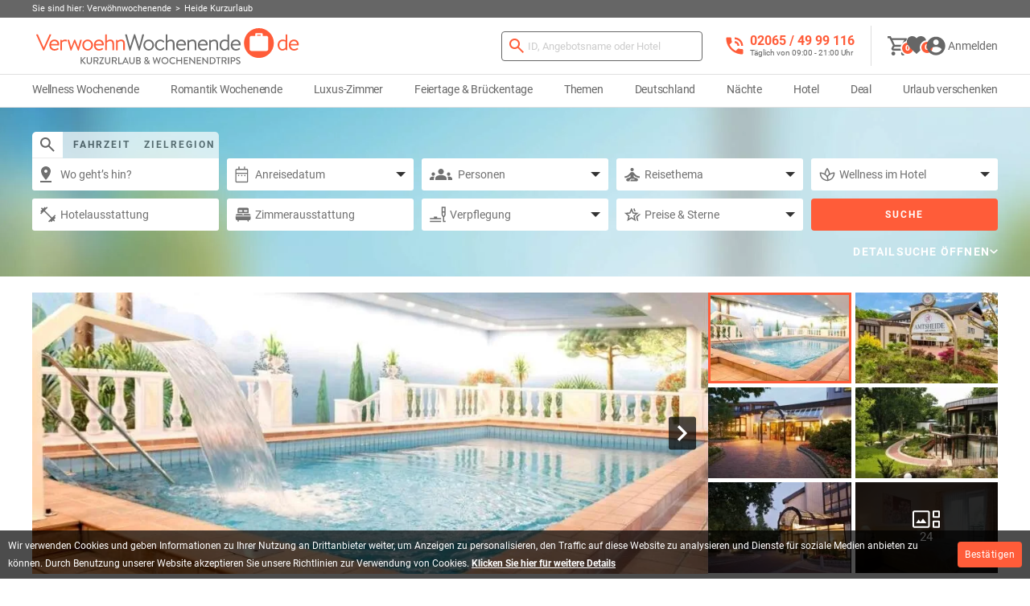

--- FILE ---
content_type: text/html; charset=UTF-8
request_url: https://www.verwoehnwochenende.de/kurzurlaub/angebot/heide-kurzurlaub1-46866
body_size: 43230
content:
<!doctype html> <html lang="de" class="no-js"> <head> <meta charset="utf-8"> <meta http-equiv="X-UA-Compatible" content="IE=edge,chrome=1"> <title>Kurzurlaub in Bad Bevensen Heide Kurzurlaub – Jetzt buchen!</title> <meta name="viewport" content="width=device-width, initial-scale=1.0"> <meta name="description" content="Kurzurlaub in Bad Bevensen bei Golf- und Wellnesshotel Amtsheide ➨ Heide Kurzurlaub. Top Last-Minute Angebote & Gutscheine. 🌊Wellness Kurzreisen & ❤Romantik Wochenenden. Jetzt buchen!"> <meta name="keywords" content="kurzurlaub Bad Bevensen, kurzreise Golf- und Wellnesshotel Amtsheide, hotel Lüneburger Heide, Wendland, wellness & romantik urlaub Niedersachsen, wochenendreise Heide Kurzurlaub"> <link rel="canonical" href="https://www.verwoehnwochenende.de/kurzurlaub/angebot/heide-kurzurlaub1-46866"><meta name="robots" content="index,follow"> <meta property="og:type" content="activity"> <meta property="og:site_name" content="Verwoehnwochenende.de"> <meta property="fb:admins" content="100000117438831"> <meta property="og:url" content="https://www.verwoehnwochenende.de/kurzurlaub/angebot/heide-kurzurlaub1-46866"> <meta property="og:title" content="Kurzurlaub in Bad Bevensen Heide Kurzurlaub – Jetzt buchen!"> <meta property="og:description" content="Kurzurlaub in Bad Bevensen bei Golf- und Wellnesshotel Amtsheide ➨ Heide Kurzurlaub. Top Last-Minute Angebote & Gutscheine. 🌊Wellness Kurzreisen & ❤Romantik Wochenenden. Jetzt buchen!"> <meta name="facebook-domain-verification" content="qx30sutj44qtpu4eanaroo3246qhha" /> <link rel="apple-touch-icon" sizes="76x76" href="https://www.verwoehnwochenende.de/apple-touch-icon.png"> <link rel="icon" type="image/png" sizes="32x32" href="https://www.verwoehnwochenende.de/favicon-32x32.png"> <link rel="icon" type="image/png" sizes="16x16" href="https://www.verwoehnwochenende.de/favicon-16x16.png"> <link rel="manifest" href="https://www.verwoehnwochenende.de/site.webmanifest"> <link rel="mask-icon" href="https://www.verwoehnwochenende.de/safari-pinned-tab.svg" color="#ff5c39"> <meta name="msapplication-TileColor" content="#ff5c39"> <meta name="theme-color" content="#ffffff"> <link rel="dns-prefetch" href="//data.verwoehnwochenende.de"> <link rel="dns-prefetch" href="//www.google-analytics.com"> <link rel="preconnect" href="//data.verwoehnwochenende.de"> <link rel="preload" href="https://www.verwoehnwochenende.de/v4/fonts/CWB0XYA8bzo0kSThX0UTuA.woff2" as="font" type="font/woff2" crossorigin> <link rel="preload" href="https://www.verwoehnwochenende.de/v4/fonts/d-6IYplOFocCacKzxwXSOFtXRa8TVwTICgirnJhmVJw.woff2" as="font" type="font/woff2" crossorigin> <link rel="preload" href="https://www.verwoehnwochenende.de/v4/fonts/mnpfi9pxYH-Go5UiibESIltXRa8TVwTICgirnJhmVJw.woff2" as="font" type="font/woff2" crossorigin> <link rel="preload" as="image" href="https://www.verwoehnwochenende.de/v4/img/subnav-search-bg.jpg" /> <link rel="preload" as="image" href="https://data.verwoehnwochenende.de/hotels_images/golf-und-wellnesshotel-amtsheide-wellnessbereich-100212.jpg" media="(max-width: 1731px)" /> <link href="https://data.verwoehnwochenende.de/hotels_images/golf-und-wellnesshotel-amtsheide-wellnessbereich-100212.jpg" rel="image_src" ><meta property="og:image" content="https://data.verwoehnwochenende.de/hotels_images/golf-und-wellnesshotel-amtsheide-wellnessbereich-100212.jpg"> <link rel="stylesheet" href="https://www.verwoehnwochenende.de/assets/min/static/1769623227/g=cssMainTopV4&z=.css"> <link rel="stylesheet" href="https://www.verwoehnwochenende.de/assets/min/static/1769623227/g=cssMainV4WithoutFooterLast&z=.css" media="print" onload="this.media='all'; document.getElementById('footerStyleTag').href = 'https://www.verwoehnwochenende.de/assets/min/static/1769623227/f=/v4/css/page.detail.css,/v4/css/page.angebot.css,/v4/css/item.grobansicht.css,/v4/css/single-slider.css,/v4/css/section.detail-carousel.css,/v4/css/section.pillnav.css,/v4/css/section.bewertung.css,/v4/css/section.auch-gefallen.css,/v4/css/section.modal.css,/v4/css/section.calendar.css'; this.onload=null;"> <link rel="stylesheet" href="" media="print" id="footerStyleTag" onload="this.media='all'; document.getElementById('footerLastStyleTag').href = 'https://www.verwoehnwochenende.de/assets/min/static/1769623227/f=/v4/css/tmpl.footer.last.css'; this.onload=null;"> <link rel="stylesheet" href="" media="print" id="footerLastStyleTag" onload="this.media='all'; this.onload=null;"> <script>
		var VW_LIVE = true;
		var VW_ENV_TYPE = "live";
		var VW_INDEX_SEARCH = true;
		var VW_IMG_URL = "https://www.verwoehnwochenende.de/v4/img/";
		var VW_FRONTEND_URL = "https://www.verwoehnwochenende.de";
		var VW_BACKEND_URL = "https://admin.verwoehnwochenende.de";
		var VW_COOKIE_URL = ".verwoehnwochenende.de";
		/* NOCACHE ACTION="ncGetTokenAjax" */
			var VW_TOKEN_AJAX = "a97c45b975b7f477ce5ca25d2586ff3245be492f";
		/* /NOCACHE */
		var VW_VERSION = "6_4_2";
		var VW_INTERSTITIAL_BANNER = false;
		var VW_STYLE_VERSION = 'v4';
		var VW_MAP_VERSION = "v2";
		var VW_TRACK_GA = true;
		var VW_TRACK_FB = false;
		var VW_TRACK_BG = true;
		var VW_V_P_K = "BOqw0w8MtRviweUxetl4aCaP_l880aCXF0gzwx6ZECoKBhHbUmCBfcqyvlMEqFAPF16uQeF3NVisxrryHu3L5vo";

		var documentWidth = window.innerWidth || document.documentElement.clientWidth || document.getElementsByTagName('body')[0].clientWidth;
		var siteIsMobile = false;
		if (documentWidth <= 768) {
			siteIsMobile = true;
		}

		try{
			document.getElementsByTagName("html")[0].classList.remove("no-js");
		} catch (e) {

		}

		function getCookie(name){
			var re = new RegExp(name + "=([^;]+)");
			var value = re.exec(document.cookie);
			return (value != null) ? unescape(value[1]) : null;
		}
	</script> <script async src="https://www.googletagmanager.com/gtag/js?id=G-V6JHMS8TXM"></script> <script>
			window.dataLayer = window.dataLayer || [];
			function gtag(){dataLayer.push(arguments);}
			gtag('consent', 'default', {
				'ad_user_data': 'granted',
				'ad_personalization': 'granted',
				'ad_storage': 'granted',
				'analytics_storage': 'granted'
			});
			gtag('js', new Date());
			gtag('config', 'G-V6JHMS8TXM', {'anonymize_ip': true, 'allow_enhanced_conversions': true });
		</script> </head> <body class=" isLoading"> <script>
		try{
			if(!getCookie("vw-cookiePrivacyAccepted")){
				document.getElementsByTagName("body")[0].classList.add("hasCookieBanner");
			}
		} catch (e) {

		}
	</script> <div id="breadcrumb"> <div class="breadcrumb-wrapper"> <span>Sie sind hier: </span> <p itemscope itemtype="https://schema.org/BreadcrumbList"> <span itemprop="itemListElement" itemscope itemtype="https://schema.org/ListItem"><a href="https://www.verwoehnwochenende.de/" itemprop="item" title="Verwöhnwochenende" ><span itemprop="name">Verwöhnwochenende</span></a><meta itemprop="position" content="1"/></span><span class="last" itemprop="itemListElement" itemscope itemtype="https://schema.org/ListItem"><span itemprop="item" content="https://www.verwoehnwochenende.de/kurzurlaub/angebot/heide-kurzurlaub1-46866"><span itemprop="name">Heide Kurzurlaub</span></span><meta itemprop="position" content="2"/></span> </p> </div> </div> <header id="page-header"> <div class="nav-container"> <div class="wrapper"> <div> <div id="header-left"> <span id="toggleMobileNav" class="hoverAsLink"></span> <a href="https://www.verwoehnwochenende.de/" title="Kurzurlaub & Kurzreisen bei Verwoehnwochenende.de" class="header-link"> <picture> <source srcset="/v4/img/logo-without-claim.svg" media="(max-width: 1199px)"> <source srcset="/v4/img/logo.svg" media="(min-width: 1200px)"> <img src="/v4/img/logo.svg" alt="Kurzurlaub & Kurzreisen bei Verwoehnwochenende.de" height="30" width="327"> </picture> </a> </div> <div id="header-actions"> <div class="header-search header-search-wrapper"> <div class="header-search-icon"> <div class="ico ico-search"></div> </div> <div class="header-search-form"> <form name="search_form" action="https://www.verwoehnwochenende.de/suche" method="GET" class="suche_formular" data-redirect="suchbegriff" itemprop="potentialAction" itemscope itemtype="https://schema.org/SearchAction"> <button type="submit" aria-label="Suchen"> <div class="ico ico-search-orange"></div> </button> <label for="suchbegriff">Suche nach Angebots-ID, Ort, ...</label> <input name="suchbegriff" id="suchbegriff" type="search" value="" placeholder="ID, Angebotsname oder Hotel" class="ui-autocomplete-input suchbegriff" autocomplete="off" itemprop="query"> <input name="formular_pruefen" type="text" class="formular_pruefen" value=""><!-- NOCACHE ACTION="ncGetTokenInputField" PARAMS="search_frontend" --> <input name="formular_token" type="hidden" value="10714b8a213fb6d68acd0d2c19a88d4cc55ea6d9"> <!-- /NOCACHE --><!-- NOCACHE ACTION="ncGetFormTimeStartInputField" --> <input name="form_check_time_start" type="hidden" value="1769629787"> <!-- /NOCACHE --> <meta itemprop="target" content="https://www.verwoehnwochenende.de/suche/suchbegriff/{query}"/> </form> <ul class="header-search-autocomplete"></ul> </div> </div> <span class="header-info hideTablet"><span data-url="dGVsOis0OTIwNjU0OTk5MTE2" class="telLink">02065 / 49 &zwnj;99 116</span><span class="hint">Täglich von 09:00 - 21:00 Uhr</span></span> <!-- <span class="header-hotel hideMobile redirectLink button outline-secondary hideOnStartup" data-url="aHR0cHM6Ly93d3cudmVyd29laG53b2NoZW5lbmRlLmRlL2hvdGVscGFydG5lci9hbm1lbGRlbg">Hotel anmelden</span></span> --> <span class="divider hideMobile"></span> <div class="header-actions--icons"> <!-- NOCACHE ACTION="ncSubnavBasket" CACHEADD="0" --> <div id="header-basket-container" class="active"> <div id="header-basket" class="active" onclick="showMiniBasket()"> <div class="ico ico-basket"></div> <span class="basket-list-link link" title="Warenkorb" class="basket-list-count">0</span> </div> <div class="popover--warenkorb-container"> <div class="popover--warenkorb"> <div class="popover--header"> <div class="h2"><span class="basket-list-count">0</span> Artikel im Warenkorb</div> <div class="close"> <div class="ico ico-close"></div> </div> </div> <div class="no-products"> Ihr Warenkorb ist leer. </div> <div class="actions"> <a href="https://vewotex.de/" class="lightgreybutton close">Weiter Einkaufen</a> </div> </div> </div> </div> <!-- /NOCACHE --> <!-- NOCACHE ACTION="ncSubnavWatchlist" CACHEADD="0" --> <div id="header-watchlist-container"> <div id="header-watchlist" class="active"> <div class="ico ico-fav-dark"></div> <span class="watch-list-link link" title="Merkzettel" id="watch-list-count">0</span> </div> <div class="popover--watchlist-container"> <div class="popover--watchlist"> <div id="popover--watchlist--list"> <div class="popover--header"> <span class="h2">Merkzettel</span> <div class="close"> <div class="ico ico-close"></div> </div> </div> <div id="watch-list"></div> </div> <div id="popover--watchlist--request"></div> <script type="text/javascript" id="popover--watchlist--request--script" data-src="https://www.verwoehnwochenende.de/v4/js/modal.wishlist-request-all.js"></script> <script class="script-calender-simple" data-src="https://www.verwoehnwochenende.de/v4/js/section.calendar-simple.js"></script> </div> </div> </div> <!-- /NOCACHE --> <!-- NOCACHE ACTION="ncLoadTemplate" PARAMS="section.header-login.tpl" --> <div id="header-profile" class="notloggedin"> <span id="toggleProfile" class="hoverAsLink"> <svg width="24" height="24" viewBox="0 0 25 25" fill="currentColor" xmlns="http://www.w3.org/2000/svg"> <path fill-rule="evenodd" clip-rule="evenodd" d="M12.668 0.667969C6.03797 0.667969 0.667969 6.03797 0.667969 12.668C0.667969 19.298 6.03797 24.668 12.668 24.668C19.298 24.668 24.668 19.298 24.668 12.668C24.668 6.03797 19.298 0.667969 12.668 0.667969ZM12.6664 4.26953C14.6524 4.26953 16.2664 5.88353 16.2664 7.86953C16.2664 9.86153 14.6524 11.4695 12.6664 11.4695C10.6804 11.4695 9.06641 9.86153 9.06641 7.86953C9.06641 5.88353 10.6804 4.26953 12.6664 4.26953ZM5.46875 17.4421C7.02275 19.7701 9.66275 21.3061 12.6687 21.3061C15.6747 21.3061 18.3147 19.7701 19.8687 17.4421C19.8328 15.0601 15.0627 13.7461 12.6687 13.7461C10.2747 13.7461 5.49875 15.0601 5.46875 17.4421Z"/> </svg> <span>Anmelden</span> </span> <div> <div class="wrapper"> <form name="header_login_form" action="https://www.verwoehnwochenende.de/login#login_formular" method="POST" id="header-login-form" class="col-lg-5"> <div> <div> <span class="hideProfileNav caption">Anmelden<span class="close hoverAsLink"></span></span> <div class="js_show" id="header-login-form-js-show"> <div class="formdiv icon-container"> <input id="login_username_header" name="login_username" type="text" value="" required autocomplete="username"><label for="login_username_header">Kunden-Nr. / E-Mail</label> <span class="icon icon-login"></span> </div> <div class="formdiv icon-container"> <input id="login_password_header" name="login_password" type="password" value="" required autocomplete="current-password"><label for="login_password_header">Passwort</label> <span class="icon icon-password button"></span> </div> <a href="#" onclick="$(this).closest('.wrapper').find('.close').trigger('click');modal('template',false,{templateName:'modal.forgot-password.tpl',sessionForm:'',redirectUrl:'',dialogClass:'modal-login'});return false;" title="Passwort vergessen?" class="formlink">Passwort vergessen?</a> <button type="submit" name="login_send" class="medium">Einloggen</button> <input type="hidden" name="redirect_from_header" value="aHR0cHM6Ly93d3cudmVyd29laG53b2NoZW5lbmRlLmRlL2t1cnp1cmxhdWIvYW5nZWJvdC9oZWlkZS1rdXJ6dXJsYXViMS00Njg2Ng"> <input type="hidden" name="doLoginForm" value="1"> <input name="formular_pruefen" type="text" class="formular_pruefen" value=""> <input name="formular_token" type="hidden" value="b5c8bcb35566136d9c0b2fd990e86f5d12a08ed6"> <input name="form_check_time_start" type="hidden" value="1769629787"> </div> <noscript><p>Um sich bei Verwoehnwochenende.de anzumelden und alle Funktionen nutzen zu können ist JavaScript erforderlich. Bitte aktivieren Sie dies in Ihrem Browser.</p></noscript> </div> </div> <script>
						document.getElementById("header-login-form-js-show").style.display = "block";
						var input = document.createElement('input');
						input.type = "hidden";
						input.name = "js_enabled";
						input.value = "1";
						document.getElementById("header-login-form").appendChild(input);	
					</script> </form> <div class="col-lg-7"> <div> <div> <span class="caption">Registrieren &amp; profitieren</span> <ul class="ticks"> <li>Reiseunterlagen &amp; Gutschein zur Hand</li> <li>Kommunikationsverlauf im Überblick</li> <li>Buchung ändern &amp; stornieren</li> <li>Reise bewerten &amp; Suche speichern</li> </ul> <a href="#" onclick="$(this).closest('.wrapper').find('.close').trigger('click');modal('template',false,{templateName:'modal.register.tpl',sessionForm:'',redirectUrl:'',dialogClass:'modal-login'});return false;" title="Registrieren" class="button medium outline outline--transparent">Registrieren</a> </div> </div> </div> </div> </div> </div> <!-- /NOCACHE --> </div> </div> </div> <div class="header-info hideDesktop"><span data-url="dGVsOis0OTIwNjU0OTk5MTE2" class="telLink">02065 / 49 &zwnj;99 116</span><span class="hint">Täglich 09:00 - 21:00 Uhr</span></div> </div> <div class="wrapper"> <nav id="main-nav"> <span class="hideMobileNav"><span class="back hoverAsLink"></span><span class="title">Menü</span><span class="close hoverAsLink"></span></span> <div> <ul data-nav-id="n"> <li class=""><a href="https://www.verwoehnwochenende.de/kurzurlaub/thema/wellness-kurzurlaub" title="Wellness Wochenende">Wellness Wochenende<span data-show-nav-id="n1"></span></a> <div class="hovernav"> <ul data-nav-id="n1"> <li class=" hideMobile"><a href="https://www.verwoehnwochenende.de/kurzurlaub/thema/wellness-kurzurlaub" title="Alle Wellnessreisen">Alle Wellnessreisen</a> </li> <li class=""><a href="https://www.verwoehnwochenende.de/kurzurlaub/thema/wellness-angebote-mit-massage" title="Wellness Angebote mit Massage">Wellness Angebote mit Massage</a> </li> <li class=""><a href="https://www.verwoehnwochenende.de/kurzurlaub/thema/wellness-fuer-freundinnen" title="Wellness für Freundinnen">Wellness für Freundinnen</a> </li> <li class=""><a href="https://www.verwoehnwochenende.de/kurzurlaub/thema/wellness-mit-uebernachtung" title="Wellness mit Übernachtung">Wellness mit Übernachtung</a> </li> <li class=""><a href="https://www.verwoehnwochenende.de/kurzurlaub/thema/wellnessurlaub" title="Wellnessurlaub">Wellnessurlaub</a> </li> <li class=""><a href="https://www.verwoehnwochenende.de/kurzurlaub/thema/wellness-urlaub-fuer_2-personen" title="Wellnesswochenende für Zwei">Wellnesswochenende für Zwei</a> </li> <li class=""><a href="https://www.verwoehnwochenende.de/kurzurlaub/thema/kurzurlaub-mit-ayurveda" title="Ayurveda Urlaub">Ayurveda Urlaub</a> </li> <li class=""><a href="https://www.verwoehnwochenende.de/kurzurlaub/thema/wellnesstag-im-day-spa" title="Day Spa ohne Übernachtung">Day Spa ohne Übernachtung</a> </li> <li class=""><a href="https://www.verwoehnwochenende.de/kurzurlaub/thema/kurzurlaub-mit-hamam-waschung" title="Hamam Reisen">Hamam Reisen</a> </li> <li class=""><a href="https://www.verwoehnwochenende.de/kurzurlaub/thema/kurzurlaub-mit-reiki" title="Reiki Kurz Urlaub">Reiki Kurz Urlaub</a> </li> <li class=""><a href="https://www.verwoehnwochenende.de/kurzurlaub/thema/kurzurlaub-mit-thalasso" title="Thalasso Arrangements">Thalasso Arrangements</a> </li> <li class=""><a href="https://www.verwoehnwochenende.de/kurzurlaub/thema/kurzurlaub-mit-thermen-eintritt" title="Thermalurlaub">Thermalurlaub</a> </li> <li class=""><a href="https://www.verwoehnwochenende.de/kurzurlaub/thema/kurzurlaub-mit-yoga" title="Yoga Reisen">Yoga Reisen</a> </li> </ul> </div> </li> <li class=""><a href="https://www.verwoehnwochenende.de/kurzurlaub/thema/romantik-kurzurlaub" title="Romantik Wochenende">Romantik Wochenende<span data-show-nav-id="n2"></span></a> <div class="hovernav"> <ul data-nav-id="n2"> <li class=" hideMobile"><a href="https://www.verwoehnwochenende.de/kurzurlaub/thema/romantik-kurzurlaub" title="Alle Romantikreisen">Alle Romantikreisen</a> </li> <li class=""><a href="https://www.verwoehnwochenende.de/kurzurlaub/thema/romantikreisen-mit-private-spa-nutzung" title="Kurztrips mit Private SPA">Kurztrips mit Private SPA</a> </li> <li class=""><a href="https://www.verwoehnwochenende.de/kurzurlaub/thema/romantik-kurzurlaub-fuer-paare" title="Kurzurlaub für Paare">Kurzurlaub für Paare</a> </li> <li class=""><a href="https://www.verwoehnwochenende.de/kurzurlaub/thema/hochzeitsreisen" title="Reisen zum Hochzeitstag &amp; Hochzeitsreisen">Reisen zum Hochzeitstag &amp; Hochzeitsreisen</a> </li> <li class=""><a href="https://www.verwoehnwochenende.de/kurzurlaub/thema/romantisches-wellness-wochenende" title="Romantisches Wellness Wochenende">Romantisches Wellness Wochenende</a> </li> <li class=""><a href="https://www.verwoehnwochenende.de/kurzurlaub/thema/romantikreisen-mit-candle-light-dinner" title="Verwöhnurlaub mit Kulinarik">Verwöhnurlaub mit Kulinarik</a> </li> <li class=""><a href="https://www.verwoehnwochenende.de/kurzurlaub/thema/kurzreisen-mit-romantik-und-erotik" title="Erotikreisen">Erotikreisen</a> </li> </ul> </div> </li> <li class=""><a href="https://www.verwoehnwochenende.de/kurzurlaub/thema/suiten" title="Luxus-Zimmer">Luxus-Zimmer<span data-show-nav-id="n3"></span></a> <div class="hovernav"> <ul data-nav-id="n3"> <li class=" hideMobile"><a href="https://www.verwoehnwochenende.de/kurzurlaub/thema/suiten" title="Alle Suiten">Alle Suiten</a> </li> <li class=""><a href="https://www.verwoehnwochenende.de/kurzurlaub/thema/suite-mit-whirlpool" title="Hotelzimmer mit Whirlpool">Hotelzimmer mit Whirlpool</a> </li> <li class=""><a href="https://www.verwoehnwochenende.de/kurzurlaub/thema/suite-mit-wasserbett" title="Hotelzimmer mit Wasserbett">Hotelzimmer mit Wasserbett</a> </li> <li class=""><a href="https://www.verwoehnwochenende.de/kurzurlaub/thema/suite-mit-sauna" title="Hotelzimmer mit Sauna">Hotelzimmer mit Sauna</a> </li> <li class=""><a href="https://www.verwoehnwochenende.de/kurzurlaub/thema/suite-mit-wasserbett-und-sauna" title="Hotelzimmer mit Wasserbett &amp; Sauna">Hotelzimmer mit Wasserbett &amp; Sauna</a> </li> <li class=""><a href="https://www.verwoehnwochenende.de/kurzurlaub/thema/suite-mit-himmelbett" title="Hotelzimmer mit Himmelbett">Hotelzimmer mit Himmelbett</a> </li> <li class=""><a href="https://www.verwoehnwochenende.de/kurzurlaub/thema/suite-mit-freistehender-badewanne" title="Hotelzimmer freistehende Badewanne">Hotelzimmer freistehende Badewanne</a> </li> <li class=""><a href="https://www.verwoehnwochenende.de/kurzurlaub/thema/suite-mit-badewanne-fuer-zwei" title="Hotelzimmer mit Badewanne für Zwei">Hotelzimmer mit Badewanne für Zwei</a> </li> <li class=""><a href="https://www.verwoehnwochenende.de/kurzurlaub/thema/suite-mit-eckbadewanne" title="Hotelzimmer mit Eckbadewanne">Hotelzimmer mit Eckbadewanne</a> </li> <li class=""><a href="https://www.verwoehnwochenende.de/kurzurlaub/thema/suite-mit-kamin" title="Hotelzimmer mit Kamin">Hotelzimmer mit Kamin</a> </li> <li class=""><a href="https://www.verwoehnwochenende.de/kurzurlaub/thema/spa-suite" title="SPA Suite">SPA Suite</a> </li> <li class=""><a href="https://www.verwoehnwochenende.de/kurzurlaub/thema/suite-mit-whirlpool-und-wasserbett" title="Zimmer mit Whirlpool &amp; Wasserbett">Zimmer mit Whirlpool &amp; Wasserbett</a> </li> </ul> </div> </li> <li class=""><a href="https://www.verwoehnwochenende.de/kurzurlaub/thema/feiertage" title="Feiertage &amp; Brückentage">Feiertage &amp; Brückentage<span data-show-nav-id="n4"></span></a> <div class="hovernav"> <ul data-nav-id="n4"> <li class=""><a href="https://www.verwoehnwochenende.de/kurzurlaub/thema/valentinstag" title="Valentinstag">Valentinstag</a> </li> <li class=""><a href="https://www.verwoehnwochenende.de/kurzurlaub/thema/karneval-und-karnevalsflucht" title="Karneval &amp; Karnevalsflucht">Karneval &amp; Karnevalsflucht</a> </li> <li class=""><a href="https://www.verwoehnwochenende.de/kurzurlaub/thema/ostern" title="Ostern">Ostern</a> </li> <li class=""><a href="https://www.verwoehnwochenende.de/kurzurlaub/thema/01-mai" title="01. Mai">01. Mai</a> </li> <li class=""><a href="https://www.verwoehnwochenende.de/kurzurlaub/thema/muttertag" title="Muttertag">Muttertag</a> </li> <li class=""><a href="https://www.verwoehnwochenende.de/kurzurlaub/thema/christi-himmelfahrt-vatertag" title="Himmelfahrt &amp; Vatertag">Himmelfahrt &amp; Vatertag</a> </li> <li class=""><a href="https://www.verwoehnwochenende.de/kurzurlaub/thema/pfingsten" title="Pfingsten">Pfingsten</a> </li> <li class=""><a href="https://www.verwoehnwochenende.de/kurzurlaub/thema/fronleichnam" title="Fronleichnam">Fronleichnam</a> </li> <li class=""><a href="https://www.verwoehnwochenende.de/kurzurlaub/thema/allerheiligen" title="Allerheiligen">Allerheiligen</a> </li> <li class=""><a href="https://www.verwoehnwochenende.de/kurzurlaub/thema/adventszeit" title="Advent">Advent</a> </li> <li class=""><a href="https://www.verwoehnwochenende.de/kurzurlaub/thema/weihnachten" title="Weihnachten">Weihnachten</a> </li> <li class=""><a href="https://www.verwoehnwochenende.de/kurzurlaub/thema/zwischen-weihnachten-und-silvester" title="Zwischen Weihnachten &amp; Silvester">Zwischen Weihnachten &amp; Silvester</a> </li> <li class=""><a href="https://www.verwoehnwochenende.de/kurzurlaub/thema/silvester" title="Silvester">Silvester</a> </li> </ul> </div> </li> <li class=""><a href="https://www.verwoehnwochenende.de/weitere-reisethemen" title="Themen">Themen<span data-show-nav-id="n5"></span></a> <div class="hovernav"> <ul data-nav-id="n5"> <li class="with-sub"><a href="https://www.verwoehnwochenende.de/kurzurlaub/thema/aktivurlaub-und-sporturlaub" title="Aktivurlaub">Aktivurlaub<span data-show-nav-id="n5-1"></span></a> <ul data-nav-id="n5-1"> <li><a href="https://www.verwoehnwochenende.de/kurzurlaub/thema/angelreisen" title="Angelreisen">Angelreisen</a></li> <li><a href="https://www.verwoehnwochenende.de/kurzurlaub/thema/golfurlaub" title="Golfwochenende">Golfwochenende</a></li> <li><a href="https://www.verwoehnwochenende.de/kurzurlaub/thema/kegelreisen-und-bowling" title="Kegeltouren">Kegeltouren</a></li> <li><a href="https://www.verwoehnwochenende.de/kurzurlaub/thema/kletterreisen" title="Kletterreisen">Kletterreisen</a></li> <li><a href="https://www.verwoehnwochenende.de/kurzurlaub/thema/motorradreisen" title="Motorradreisen">Motorradreisen</a></li> <li><a href="https://www.verwoehnwochenende.de/kurzurlaub/thema/radreisen-und-mountainbiking" title="Radreisen">Radreisen</a></li> <li><a href="https://www.verwoehnwochenende.de/kurzurlaub/thema/reiturlaub" title="Reiturlaub">Reiturlaub</a></li> <li><a href="https://www.verwoehnwochenende.de/kurzurlaub/thema/winterurlaub-und-skiurlaub" title="Skiurlaub">Skiurlaub</a></li> <li><a href="https://www.verwoehnwochenende.de/kurzurlaub/thema/kurzreisen-mit-squash-und-badminton" title="Squash &amp; Badminton">Squash &amp; Badminton</a></li> <li><a href="https://www.verwoehnwochenende.de/kurzurlaub/thema/tennisreisen" title="Tennisreisen">Tennisreisen</a></li> <li><a href="https://www.verwoehnwochenende.de/kurzurlaub/thema/wanderreisen-und-nordic-walking" title="Wanderurlaub">Wanderurlaub</a></li> <li><a href="https://www.verwoehnwochenende.de/kurzurlaub/thema/kurzurlaub-mit-wassersport" title="Wassersport Wochenende">Wassersport Wochenende</a></li> </ul> </li> <li class="with-sub"><a href="https://www.verwoehnwochenende.de/kurzurlaub/thema/beauty-kurzurlaub" title="Beauty Wochenende">Beauty Wochenende<span data-show-nav-id="n5-2"></span></a> <ul data-nav-id="n5-2"> <li><a href="https://www.verwoehnwochenende.de/kurzurlaub/thema/gesichtbehandlung" title="Gesichtsbehandlung">Gesichtsbehandlung</a></li> <li><a href="https://www.verwoehnwochenende.de/kurzurlaub/thema/manikuere" title="Maniküre">Maniküre</a></li> <li><a href="https://www.verwoehnwochenende.de/kurzurlaub/thema/pedikuere" title="Pediküre &amp; Fußpflege">Pediküre &amp; Fußpflege</a></li> </ul> </li> <li class="with-sub"><a href="https://www.verwoehnwochenende.de/kurzurlaub/thema/kurzurlaub-mit-nervenkitzel-und-abenteuer" title="Erlebniswochenende">Erlebniswochenende<span data-show-nav-id="n5-3"></span></a> <ul data-nav-id="n5-3"> <li><a href="https://www.verwoehnwochenende.de/kurzurlaub/thema/kurzurlaub-mit-quad-und-segway" title="eBike, Segway &amp; Quad">eBike, Segway &amp; Quad</a></li> <li><a href="https://www.verwoehnwochenende.de/kurzurlaub/thema/eventreisen" title="Eventreisen">Eventreisen</a></li> <li><a href="https://www.verwoehnwochenende.de/kurzurlaub/thema/freizeitparks" title="Freizeitpark Kurztrips">Freizeitpark Kurztrips</a></li> <li><a href="https://www.verwoehnwochenende.de/kurzurlaub/thema/junggesellenabschied" title="Junggesellenabschied">Junggesellenabschied</a></li> <li><a href="https://www.verwoehnwochenende.de/kurzurlaub/thema/kurztrips-mit-abenteuer-und-action" title="Kurztrips mit Abenteuer &amp; Action ">Kurztrips mit Abenteuer &amp; Action </a></li> <li><a href="https://www.verwoehnwochenende.de/kurzurlaub/thema/kurzurlaub-mit-rittergelage" title="Kurzurlaub mit Ritteressen ">Kurzurlaub mit Ritteressen </a></li> <li><a href="https://www.verwoehnwochenende.de/kurzurlaub/thema/musicalreisen" title="Musicalreisen">Musicalreisen</a></li> <li><a href="https://www.verwoehnwochenende.de/kurzurlaub/thema/kurzreisen-zum-outlet-shopping" title="Shoppingreisen &amp; Outlet Store Kurztrips">Shoppingreisen &amp; Outlet Store Kurztrips</a></li> <li><a href="https://www.verwoehnwochenende.de/kurzurlaub/thema/zoo" title="Zoo &amp; Tierpark Reisen">Zoo &amp; Tierpark Reisen</a></li> </ul> </li> <li class="with-sub"><a href="https://www.verwoehnwochenende.de/kurzurlaub/thema/mit-und-ohne-familie" title="Familienurlaub">Familienurlaub<span data-show-nav-id="n5-4"></span></a> <ul data-nav-id="n5-4"> <li><a href="https://www.verwoehnwochenende.de/kurzurlaub/thema/familienurlaub" title="Kurzurlaub mit Kindern">Kurzurlaub mit Kindern</a></li> <li><a href="https://www.verwoehnwochenende.de/kurzurlaub/thema/kurzurlaub-mit-der-freundin" title="Freundinnen Wochenende">Freundinnen Wochenende</a></li> <li><a href="https://www.verwoehnwochenende.de/kurzurlaub/thema/singlereisen" title="Singlereisen">Singlereisen</a></li> <li><a href="https://www.verwoehnwochenende.de/kurzurlaub/thema/kurzurlaub-fuer-werdende-muetter" title="Wellness für Schwangere">Wellness für Schwangere</a></li> <li><a href="https://www.verwoehnwochenende.de/kurzurlaub/thema/kurzurlaub-fuer-maenner" title="Männer Wochenende">Männer Wochenende</a></li> <li><a href="https://www.verwoehnwochenende.de/kurzurlaub/thema/geburtstagskinder-und-jubilate" title="Kurztrips an Geburtstag &amp; Hochzeitstag">Kurztrips an Geburtstag &amp; Hochzeitstag</a></li> <li><a href="https://www.verwoehnwochenende.de/kurzurlaub/thema/seniorenreisen" title="Seniorenreisen">Seniorenreisen</a></li> </ul> </li> <li class="with-sub"><a href="https://www.verwoehnwochenende.de/kurzurlaub/thema/jahreszeiten" title="Ferienangebote">Ferienangebote<span data-show-nav-id="n5-5"></span></a> <ul data-nav-id="n5-5"> <li><a href="https://www.verwoehnwochenende.de/kurzurlaub/thema/kurzurlaub-im-herbst" title="Herbst Kurzurlaub">Herbst Kurzurlaub</a></li> <li><a href="https://www.verwoehnwochenende.de/kurzurlaub/thema/kurzurlaub-im-fruehling" title="Kurzreisen Frühling">Kurzreisen Frühling</a></li> <li><a href="https://www.verwoehnwochenende.de/kurzurlaub/thema/kurzurlaub-im-sommer" title="Kurzurlaub Sommer">Kurzurlaub Sommer</a></li> <li><a href="https://www.verwoehnwochenende.de/kurzurlaub/thema/kurzurlaub-im-winter" title="Winterurlaub">Winterurlaub</a></li> </ul> </li> <li class="with-sub"><a href="https://www.verwoehnwochenende.de/kurzurlaub/thema/gourmet-und-schlemmerreisen" title="Gourmetreisen">Gourmetreisen<span data-show-nav-id="n5-6"></span></a> <ul data-nav-id="n5-6"> <li><a href="https://www.verwoehnwochenende.de/kurzurlaub/thema/kurzurlaub-mit-brauerei-besichtigung-und-bierreisen" title="Bierreisen">Bierreisen</a></li> <li><a href="https://www.verwoehnwochenende.de/kurzurlaub/thema/bio-kurzreisen" title="Bio Reisen">Bio Reisen</a></li> <li><a href="https://www.verwoehnwochenende.de/kurzurlaub/thema/kurzurlaub-mit-gourmet-menue" title="Genussreisen">Genussreisen</a></li> <li><a href="https://www.verwoehnwochenende.de/kurzurlaub/thema/kurzurlaub-mit-kochkursen" title="Kurzurlaub mit Kochkurs">Kurzurlaub mit Kochkurs</a></li> <li><a href="https://www.verwoehnwochenende.de/kurzurlaub/thema/weinreisen" title="Weinreisen">Weinreisen</a></li> </ul> </li> <li class=""><a href="https://www.verwoehnwochenende.de/kurzurlaub/thema/gruppenreisen" title="Gruppenreisen">Gruppenreisen</a> </li> <li class="with-sub"><a href="https://www.verwoehnwochenende.de/kurzurlaub/thema/kultururlaub" title="Kultururlaub">Kultururlaub<span data-show-nav-id="n5-8"></span></a> <ul data-nav-id="n5-8"> <li><a href="https://www.verwoehnwochenende.de/kurzurlaub/thema/kurzurlaub-mit-burg-und-schloss-besichtigung" title="Burg &amp; Schloß Besichtigung">Burg &amp; Schloß Besichtigung</a></li> <li><a href="https://www.verwoehnwochenende.de/kurzurlaub/thema/kurzurlaub-mit-casino-besuch" title="Casino Wochenende">Casino Wochenende</a></li> <li><a href="https://www.verwoehnwochenende.de/kurzurlaub/thema/kurzurlaub-mit-eisenbahn-und-sonderzug" title="Eisenbahnreisen">Eisenbahnreisen</a></li> <li><a href="https://www.verwoehnwochenende.de/kurzurlaub/thema/konzerte-und-festspiele" title="Konzertreisen">Konzertreisen</a></li> <li><a href="https://www.verwoehnwochenende.de/kurzurlaub/thema/kurzurlaub-mit-manufaktur-und-ausstellungsprogramm" title="Kurz Reisen zur Ausstellung ">Kurz Reisen zur Ausstellung </a></li> <li><a href="https://www.verwoehnwochenende.de/kurzurlaub/thema/kurzurlaub-mit-museums-besuch" title="Museumsreisen">Museumsreisen</a></li> <li><a href="https://www.verwoehnwochenende.de/kurzurlaub/thema/gartenschauen" title="Reisen zur Gartenschau">Reisen zur Gartenschau</a></li> <li><a href="https://www.verwoehnwochenende.de/kurzurlaub/thema/kurzurlaub-mit-theater-und-varietee-und-kabarett" title="Theater &amp; Varietee &amp; Kabarett Reisen">Theater &amp; Varietee &amp; Kabarett Reisen</a></li> <li><a href="https://www.verwoehnwochenende.de/kurzurlaub/thema/romantikreisen-mit-bootsfahrt" title="Urlaub mit Schifffahrt">Urlaub mit Schifffahrt</a></li> <li><a href="https://www.verwoehnwochenende.de/kurzurlaub/thema/weihnachtsmarktreisen" title="Weihnachtsmarkt Reisen">Weihnachtsmarkt Reisen</a></li> <li><a href="https://www.verwoehnwochenende.de/kurzurlaub/thema/kurzurlaub-mit-kursen-und-workshops" title="Workshop Reisen">Workshop Reisen</a></li> </ul> </li> <li class="with-sub"><a href="https://www.verwoehnwochenende.de/kurzurlaub/thema/kururlaub" title="Kururlaub">Kururlaub<span data-show-nav-id="n5-9"></span></a> <ul data-nav-id="n5-9"> <li><a href="https://www.verwoehnwochenende.de/kurzurlaub/thema/kurzurlaub-zum-heilfasten" title="Heilfasten Urlaub">Heilfasten Urlaub</a></li> <li><a href="https://www.verwoehnwochenende.de/kurzurlaub/thema/kurzurlaub-mit-ernaehrungskursen" title="Urlaub &amp; Ernährung">Urlaub &amp; Ernährung</a></li> </ul> </li> <li class=""><a href="https://www.verwoehnwochenende.de/kurzurlaub/thema/luxusreisen" title="Luxusreisen">Luxusreisen</a> </li> <li class="with-sub"><a href="https://www.verwoehnwochenende.de/kurzurlaub/thema/landschaftsidyll" title="Natururlaub">Natururlaub<span data-show-nav-id="n5-11"></span></a> <ul data-nav-id="n5-11"> <li><a href="https://www.verwoehnwochenende.de/kurzurlaub/thema/kurzurlaub-an-strand-und-meer" title="Strandurlaub">Strandurlaub</a></li> <li><a href="https://www.verwoehnwochenende.de/kurzurlaub/thema/kurzurlaub-am-fluss" title="Urlaub am Fluss">Urlaub am Fluss</a></li> <li><a href="https://www.verwoehnwochenende.de/kurzurlaub/thema/kurzurlaub-am-see" title="Urlaub am See">Urlaub am See</a></li> <li><a href="https://www.verwoehnwochenende.de/kurzurlaub/thema/kurzreisen-aufs-land" title="Urlaub auf dem Land">Urlaub auf dem Land</a></li> <li><a href="https://www.verwoehnwochenende.de/kurzurlaub/thema/kurzurlaub-im-wald" title="Urlaub im Wald">Urlaub im Wald</a></li> <li><a href="https://www.verwoehnwochenende.de/kurzurlaub/thema/kurzurlaub-in-den-bergen" title="Urlaub in den Bergen">Urlaub in den Bergen</a></li> </ul> </li> <li class="with-sub"><a href="https://www.verwoehnwochenende.de/kurzurlaub/thema/jahreseziten" title="Reisemonat">Reisemonat<span data-show-nav-id="n5-12"></span></a> <ul data-nav-id="n5-12"> <li><a href="https://www.verwoehnwochenende.de/kurzurlaub/thema/maerz" title="Kurzreisen im März">Kurzreisen im März</a></li> <li><a href="https://www.verwoehnwochenende.de/kurzurlaub/thema/februar" title="Kurztrips Februar">Kurztrips Februar</a></li> <li><a href="https://www.verwoehnwochenende.de/kurzurlaub/thema/juni" title="Kurztrips im Juni">Kurztrips im Juni</a></li> <li><a href="https://www.verwoehnwochenende.de/kurzurlaub/thema/januar" title="Kurzurlaub Januar">Kurzurlaub Januar</a></li> <li><a href="https://www.verwoehnwochenende.de/kurzurlaub/thema/juli" title="Kurzurlaub Juli">Kurzurlaub Juli</a></li> <li><a href="https://www.verwoehnwochenende.de/kurzurlaub/thema/mai" title="Kurzurlaub Mai">Kurzurlaub Mai</a></li> <li><a href="https://www.verwoehnwochenende.de/kurzurlaub/thema/april" title="Wochenendtrips April">Wochenendtrips April</a></li> </ul> </li> <li class="with-sub"><a href="https://www.verwoehnwochenende.de/kurzurlaub/thema/staedtereisen" title="Städtereisen">Städtereisen<span data-show-nav-id="n5-13"></span></a> <ul data-nav-id="n5-13"> <li><a href="https://www.verwoehnwochenende.de/kurzurlaub/thema/kurzreisen-in-metropolen-und-grossstaedte" title="Großstadt Städtetrip">Großstadt Städtetrip</a></li> <li><a href="https://www.verwoehnwochenende.de/kurzurlaub/thema/kurzreisen-in-kleinstaedte" title="Kleinstadt Städtetour">Kleinstadt Städtetour</a></li> <li><a href="https://www.verwoehnwochenende.de/kurzurlaub/thema/kurzreisen-in-historische-staedte" title="Städtetrips historische Städte">Städtetrips historische Städte</a></li> <li><a href="https://www.verwoehnwochenende.de/kurzurlaub/thema/kurzreisen-in-romantische-staedte" title="Städtetrips Romantik Städte">Städtetrips Romantik Städte</a></li> <li><a href="https://www.verwoehnwochenende.de/kurzurlaub/thema/stadtfuehrung-und-stadtrundfahrt" title="Stadtführung &amp; Stadtrundfahrt">Stadtführung &amp; Stadtrundfahrt</a></li> </ul> </li> <li class=""><a href="https://www.verwoehnwochenende.de/kurzurlaub/thema/kurzurlaub-mit-dem-hund" title="Urlaub mit Hund">Urlaub mit Hund</a> </li> <li class=""><a href="https://www.verwoehnwochenende.de/kurzurlaub/thema/wochenendreisen" title="Wochenendtrip">Wochenendtrip</a> </li> </ul> </div> </li> <li class=""><a href="https://www.verwoehnwochenende.de/kurzurlaub/land/deutschland" title="Deutschland">Deutschland<span data-show-nav-id="n6"></span></a> <div class="hovernav"> <ul data-nav-id="n6"> <li class="with-sub"><a href="https://www.verwoehnwochenende.de/kurzurlaub/reiseziele/beliebte-reiseziele" title="Beliebte Reiseziele">Beliebte Reiseziele<span data-show-nav-id="n6-1"></span></a> <ul data-nav-id="n6-1"> <li><a href="https://www.verwoehnwochenende.de/kurzurlaub/region/mitteldeutschland" title="Mitteldeutschland">Mitteldeutschland</a></li> <li><a href="https://www.verwoehnwochenende.de/kurzurlaub/region/norddeutschland" title="Norddeutschland">Norddeutschland</a></li> <li><a href="https://www.verwoehnwochenende.de/kurzurlaub/region/ostdeutschland" title="Ostdeutschland">Ostdeutschland</a></li> <li><a href="https://www.verwoehnwochenende.de/kurzurlaub/region/sueddeutschland" title="Süddeutschland">Süddeutschland</a></li> <li><a href="https://www.verwoehnwochenende.de/kurzurlaub/region/westdeutschland" title="Westdeutschland">Westdeutschland</a></li> <li class="trenner_top"><a href="https://www.verwoehnwochenende.de/kurzurlaub/region/alpen" title="Alpen">Alpen</a></li> <li><a href="https://www.verwoehnwochenende.de/kurzurlaub/region/altes-land" title="Altes Land">Altes Land</a></li> <li><a href="https://www.verwoehnwochenende.de/kurzurlaub/region/bodensee" title="Bodensee">Bodensee</a></li> <li><a href="https://www.verwoehnwochenende.de/kurzurlaub/region/duebener-heide" title="Dübener Heide">Dübener Heide</a></li> <li><a href="https://www.verwoehnwochenende.de/kurzurlaub/region/eifel" title="Eifel">Eifel</a></li> <li><a href="https://www.verwoehnwochenende.de/kurzurlaub/region/elbe-weser-dreieck" title="Elbe-Weser Dreieck">Elbe-Weser Dreieck</a></li> <li><a href="https://www.verwoehnwochenende.de/kurzurlaub/region/flaeming" title="Fläming ">Fläming </a></li> <li><a href="https://www.verwoehnwochenende.de/kurzurlaub/region/harz" title="Harz">Harz</a></li> <li><a href="https://www.verwoehnwochenende.de/kurzurlaub/region/hunsrueck" title="Hunsrück">Hunsrück</a></li> <li><a href="https://www.verwoehnwochenende.de/kurzurlaub/region/mittelrhein" title="Mittelrhein ">Mittelrhein </a></li> <li><a href="https://www.verwoehnwochenende.de/kurzurlaub/region/mosel" title="Mosel">Mosel</a></li> <li><a href="https://www.verwoehnwochenende.de/kurzurlaub/region/niederlausitz" title="Niederlausitz">Niederlausitz</a></li> <li><a href="https://www.verwoehnwochenende.de/kurzurlaub/region/nordsee" title="Nordsee">Nordsee</a></li> <li><a href="https://www.verwoehnwochenende.de/kurzurlaub/region/odenwald" title="Odenwald">Odenwald</a></li> <li><a href="https://www.verwoehnwochenende.de/kurzurlaub/region/ostsee" title="Ostsee">Ostsee</a></li> <li><a href="https://www.verwoehnwochenende.de/kurzurlaub/region/rhoen" title="Rhön ">Rhön </a></li> <li><a href="https://www.verwoehnwochenende.de/kurzurlaub/region/romantische-bergstrasse" title="Romantische Bergstrasse">Romantische Bergstrasse</a></li> <li><a href="https://www.verwoehnwochenende.de/kurzurlaub/region/saale-unstrut" title="Saale-Unstrut">Saale-Unstrut</a></li> <li><a href="https://www.verwoehnwochenende.de/kurzurlaub/region/sauerland" title="Sauerland">Sauerland</a></li> <li><a href="https://www.verwoehnwochenende.de/kurzurlaub/region/spessart" title="Spessart">Spessart</a></li> <li><a href="https://www.verwoehnwochenende.de/kurzurlaub/region/taunus" title="Taunus">Taunus</a></li> <li><a href="https://www.verwoehnwochenende.de/kurzurlaub/region/teutoburger-wald" title="Teutoburger Wald">Teutoburger Wald</a></li> <li><a href="https://www.verwoehnwochenende.de/kurzurlaub/region/vogtland" title="Vogtland ">Vogtland </a></li> <li><a href="https://www.verwoehnwochenende.de/kurzurlaub/region/weserbergland" title="Weserbergland">Weserbergland</a></li> <li><a href="https://www.verwoehnwochenende.de/kurzurlaub/region/westerwald" title="Westerwald">Westerwald</a></li> <li><a href="https://www.verwoehnwochenende.de/kurzurlaub/region/wiehengebirge" title="Wiehengebirge">Wiehengebirge</a></li> </ul> </li> <li class="with-sub"><a href="https://www.verwoehnwochenende.de/kurzurlaub/bundesland/baden-wuerttemberg" title="Baden-Württemberg">Baden-Württemberg<span data-show-nav-id="n6-2"></span></a> <ul data-nav-id="n6-2"> <li><a href="https://www.verwoehnwochenende.de/kurzurlaub/region/alpenvorland" title="Alpen">Alpen</a></li> <li><a href="https://www.verwoehnwochenende.de/kurzurlaub/region/bodensee-baden-wuerttemberg" title="Bodensee">Bodensee</a></li> <li><a href="https://www.verwoehnwochenende.de/kurzurlaub/region/donau-iller" title="Donau-Iller">Donau-Iller</a></li> <li><a href="https://www.verwoehnwochenende.de/kurzurlaub/region/rust-und-umgebung" title="Europapark Rust">Europapark Rust</a></li> <li><a href="https://www.verwoehnwochenende.de/kurzurlaub/region/heilbronn" title="Heilbronn">Heilbronn</a></li> <li><a href="https://www.verwoehnwochenende.de/kurzurlaub/region/hohenlohe" title="Hohenlohe">Hohenlohe</a></li> <li><a href="https://www.verwoehnwochenende.de/kurzurlaub/region/kaiserstuhl" title="Kaiserstuhl">Kaiserstuhl</a></li> <li><a href="https://www.verwoehnwochenende.de/kurzurlaub/region/konstanz-und-umgebung" title="Konstanz">Konstanz</a></li> <li><a href="https://www.verwoehnwochenende.de/kurzurlaub/region/kraichgau" title="Kraichgau">Kraichgau</a></li> <li><a href="https://www.verwoehnwochenende.de/kurzurlaub/region/kurpfalz" title="Kurpfalz">Kurpfalz</a></li> <li><a href="https://www.verwoehnwochenende.de/kurzurlaub/region/markgraefler-land" title="Markgräfler Land">Markgräfler Land</a></li> <li><a href="https://www.verwoehnwochenende.de/kurzurlaub/region/neckartal" title="Neckar">Neckar</a></li> <li><a href="https://www.verwoehnwochenende.de/kurzurlaub/region/oberschwaben" title="Oberschwaben">Oberschwaben</a></li> <li><a href="https://www.verwoehnwochenende.de/kurzurlaub/region/odenwald-baden-wuerttemberg" title="Odenwald">Odenwald</a></li> <li><a href="https://www.verwoehnwochenende.de/kurzurlaub/region/ortenaukreis" title="Ortenaukreis">Ortenaukreis</a></li> <li><a href="https://www.verwoehnwochenende.de/kurzurlaub/region/ostwuerttemberg" title="Ostwürttemberg">Ostwürttemberg</a></li> <li><a href="https://www.verwoehnwochenende.de/kurzurlaub/region/rhein-neckar" title="Rhein-Neckar">Rhein-Neckar</a></li> <li><a href="https://www.verwoehnwochenende.de/kurzurlaub/region/romantische-bergstrasse-baden-wuerttemberg" title="Romantische Bergstrasse">Romantische Bergstrasse</a></li> <li><a href="https://www.verwoehnwochenende.de/kurzurlaub/region/schluchsee" title="Schluchsee">Schluchsee</a></li> <li><a href="https://www.verwoehnwochenende.de/kurzurlaub/region/schwaebische-alb" title="Schwäbische Alb">Schwäbische Alb</a></li> <li><a href="https://www.verwoehnwochenende.de/kurzurlaub/region/schwaebischer-wald" title="Schwäbischer Wald">Schwäbischer Wald</a></li> <li><a href="https://www.verwoehnwochenende.de/kurzurlaub/region/schwarzwald" title="Schwarzwald">Schwarzwald</a></li> <li><a href="https://www.verwoehnwochenende.de/kurzurlaub/region/stuttgart-und-umgebung" title="Stuttgart">Stuttgart</a></li> <li><a href="https://www.verwoehnwochenende.de/kurzurlaub/region/taubertal" title="Taubertal">Taubertal</a></li> <li><a href="https://www.verwoehnwochenende.de/kurzurlaub/region/titisee-neustadt" title="Titisee">Titisee</a></li> <li><a href="https://www.verwoehnwochenende.de/kurzurlaub/region/ueberlingen" title="Überlingen">Überlingen</a></li> </ul> </li> <li class="with-sub"><a href="https://www.verwoehnwochenende.de/kurzurlaub/bundesland/bayern" title="Bayern">Bayern<span data-show-nav-id="n6-3"></span></a> <ul data-nav-id="n6-3"> <li><a href="https://www.verwoehnwochenende.de/kurzurlaub/region/allgaeu" title="Allgäu">Allgäu</a></li> <li><a href="https://www.verwoehnwochenende.de/kurzurlaub/region/bayerische-alpen" title="Alpen">Alpen</a></li> <li><a href="https://www.verwoehnwochenende.de/kurzurlaub/region/altmuehltal" title="Altmühltal">Altmühltal</a></li> <li><a href="https://www.verwoehnwochenende.de/kurzurlaub/region/baederdreieck" title="Bäderdreieck">Bäderdreieck</a></li> <li><a href="https://www.verwoehnwochenende.de/kurzurlaub/region/bayerisch-schwaben" title="Bayerisch-Schwaben">Bayerisch-Schwaben</a></li> <li><a href="https://www.verwoehnwochenende.de/kurzurlaub/region/bayerische-rhoen" title="Bayerische Rhön">Bayerische Rhön</a></li> <li><a href="https://www.verwoehnwochenende.de/kurzurlaub/region/bayerischer-spessart" title="Bayerischer Spessart">Bayerischer Spessart</a></li> <li><a href="https://www.verwoehnwochenende.de/kurzurlaub/region/bayerischer-wald" title="Bayerischer Wald">Bayerischer Wald</a></li> <li><a href="https://www.verwoehnwochenende.de/kurzurlaub/region/berchtesgadener-land" title="Berchtesgadener Land">Berchtesgadener Land</a></li> <li><a href="https://www.verwoehnwochenende.de/kurzurlaub/region/chiemgau" title="Chiemgau">Chiemgau</a></li> <li><a href="https://www.verwoehnwochenende.de/kurzurlaub/region/chiemsee" title="Chiemsee">Chiemsee</a></li> <li><a href="https://www.verwoehnwochenende.de/kurzurlaub/region/donauregion" title="Donau">Donau</a></li> <li><a href="https://www.verwoehnwochenende.de/kurzurlaub/region/fichtelgebirge" title="Fichtelgebirge">Fichtelgebirge</a></li> <li><a href="https://www.verwoehnwochenende.de/kurzurlaub/region/franken" title="Franken">Franken</a></li> <li><a href="https://www.verwoehnwochenende.de/kurzurlaub/region/frankenalb" title="Frankenalb">Frankenalb</a></li> <li><a href="https://www.verwoehnwochenende.de/kurzurlaub/region/frankenwald-bayern" title="Frankenwald">Frankenwald</a></li> <li><a href="https://www.verwoehnwochenende.de/kurzurlaub/region/fraenkische-schweiz" title="Fränkische Schweiz">Fränkische Schweiz</a></li> <li><a href="https://www.verwoehnwochenende.de/kurzurlaub/region/fraenkisches-seenland" title="Fränkisches Seenland">Fränkisches Seenland</a></li> <li><a href="https://www.verwoehnwochenende.de/kurzurlaub/region/fraenkisches-weinland" title="Fränkisches Weinland">Fränkisches Weinland</a></li> <li><a href="https://www.verwoehnwochenende.de/kurzurlaub/region/hallertau" title="Hallertau">Hallertau</a></li> <li><a href="https://www.verwoehnwochenende.de/kurzurlaub/region/koenigssee" title="Königssee">Königssee</a></li> <li><a href="https://www.verwoehnwochenende.de/kurzurlaub/region/mainfranken" title="Mainfranken">Mainfranken</a></li> <li><a href="https://www.verwoehnwochenende.de/kurzurlaub/region/mittelfranken" title="Mittelfranken">Mittelfranken</a></li> <li><a href="https://www.verwoehnwochenende.de/kurzurlaub/region/naturpark-augsburg" title="Naturpark Augsburg">Naturpark Augsburg</a></li> <li><a href="https://www.verwoehnwochenende.de/kurzurlaub/region/niederbayern" title="Niederbayern">Niederbayern</a></li> <li><a href="https://www.verwoehnwochenende.de/kurzurlaub/region/noerdlinger-ries-bayern" title="Nördlinger Ries">Nördlinger Ries</a></li> <li><a href="https://www.verwoehnwochenende.de/kurzurlaub/region/nuernberg-und-umgebung" title="Nürnberg">Nürnberg</a></li> <li><a href="https://www.verwoehnwochenende.de/kurzurlaub/region/oberallgaeu" title="Oberallgäu">Oberallgäu</a></li> <li><a href="https://www.verwoehnwochenende.de/kurzurlaub/region/oberbayern" title="Oberbayern">Oberbayern</a></li> <li><a href="https://www.verwoehnwochenende.de/kurzurlaub/region/oberfranken" title="Oberfranken">Oberfranken</a></li> <li><a href="https://www.verwoehnwochenende.de/kurzurlaub/region/oberpfalz" title="Oberpfalz">Oberpfalz</a></li> <li><a href="https://www.verwoehnwochenende.de/kurzurlaub/region/romantische-strasse" title="Romantische Straße">Romantische Straße</a></li> <li><a href="https://www.verwoehnwochenende.de/kurzurlaub/region/romantisches-franken" title="Romantisches Franken">Romantisches Franken</a></li> <li><a href="https://www.verwoehnwochenende.de/kurzurlaub/region/schliersee" title="Schliersee">Schliersee</a></li> <li><a href="https://www.verwoehnwochenende.de/kurzurlaub/region/schwangau" title="Schwangau">Schwangau</a></li> <li><a href="https://www.verwoehnwochenende.de/kurzurlaub/region/steigerwald" title="Steigerwald">Steigerwald</a></li> <li><a href="https://www.verwoehnwochenende.de/kurzurlaub/region/tegernsee" title="Tegernsee">Tegernsee</a></li> <li><a href="https://www.verwoehnwochenende.de/kurzurlaub/region/unterfranken" title="Unterfranken">Unterfranken</a></li> </ul> </li> <li class="with-sub"><a href="https://www.verwoehnwochenende.de/kurzurlaub/bundesland/brandenburg" title="Brandenburg">Brandenburg<span data-show-nav-id="n6-4"></span></a> <ul data-nav-id="n6-4"> <li><a href="https://www.verwoehnwochenende.de/kurzurlaub/region/barnimer-land" title="Barnimer Land">Barnimer Land</a></li> <li><a href="https://www.verwoehnwochenende.de/kurzurlaub/region/berliner-umland" title="Berliner Umland">Berliner Umland</a></li> <li><a href="https://www.verwoehnwochenende.de/kurzurlaub/region/brandenburger-seengebiet" title="Brandenburger Seen">Brandenburger Seen</a></li> <li><a href="https://www.verwoehnwochenende.de/kurzurlaub/region/naturpark-hoher-flaeming" title="Fläming">Fläming</a></li> <li><a href="https://www.verwoehnwochenende.de/kurzurlaub/region/havelland" title="Havelland">Havelland</a></li> <li><a href="https://www.verwoehnwochenende.de/kurzurlaub/region/maerkische-schweiz" title="Märkische Schweiz">Märkische Schweiz</a></li> <li><a href="https://www.verwoehnwochenende.de/kurzurlaub/region/niederlausitz-brandenburg" title="Niederlausitz">Niederlausitz</a></li> <li><a href="https://www.verwoehnwochenende.de/kurzurlaub/region/fuerstenberger-seenland" title="Oberhavel">Oberhavel</a></li> <li><a href="https://www.verwoehnwochenende.de/kurzurlaub/region/potsdam-und-umgebung" title="Potsdam">Potsdam</a></li> <li><a href="https://www.verwoehnwochenende.de/kurzurlaub/region/prignitz" title="Prignitz">Prignitz</a></li> <li><a href="https://www.verwoehnwochenende.de/kurzurlaub/region/ruppiner-land" title="Ruppiner Land">Ruppiner Land</a></li> <li><a href="https://www.verwoehnwochenende.de/kurzurlaub/region/seenland-oder-spree" title="Seenland Oder-Spree">Seenland Oder-Spree</a></li> <li><a href="https://www.verwoehnwochenende.de/kurzurlaub/region/spreewald" title="Spreewald">Spreewald</a></li> <li><a href="https://www.verwoehnwochenende.de/kurzurlaub/region/uckermark" title="Uckermark">Uckermark</a></li> </ul> </li> <li class="with-sub"><a href="https://www.verwoehnwochenende.de/kurzurlaub/bundesland/hessen" title="Hessen">Hessen<span data-show-nav-id="n6-5"></span></a> <ul data-nav-id="n6-5"> <li><a href="https://www.verwoehnwochenende.de/kurzurlaub/region/edersee" title="Edersee">Edersee</a></li> <li><a href="https://www.verwoehnwochenende.de/kurzurlaub/region/frankfurt-und-umgebung" title="Frankfurt">Frankfurt</a></li> <li><a href="https://www.verwoehnwochenende.de/kurzurlaub/region/habichtswald" title="Habichtswald">Habichtswald</a></li> <li><a href="https://www.verwoehnwochenende.de/kurzurlaub/region/hessische-rhoen" title="Hessische Rhön">Hessische Rhön</a></li> <li><a href="https://www.verwoehnwochenende.de/kurzurlaub/region/spessart-hessen" title="Hessischer Spessart">Hessischer Spessart</a></li> <li><a href="https://www.verwoehnwochenende.de/kurzurlaub/region/westerwald-hessen" title="Hessischer Westerwald">Hessischer Westerwald</a></li> <li><a href="https://www.verwoehnwochenende.de/kurzurlaub/region/hessisches-bergland" title="Hessisches Bergland">Hessisches Bergland</a></li> <li><a href="https://www.verwoehnwochenende.de/kurzurlaub/region/sauerland-hessen" title="Hessisches Sauerland">Hessisches Sauerland</a></li> <li><a href="https://www.verwoehnwochenende.de/kurzurlaub/region/kassel-und-umgebung" title="Kassel">Kassel</a></li> <li><a href="https://www.verwoehnwochenende.de/kurzurlaub/region/lahntal" title="Lahn">Lahn</a></li> <li><a href="https://www.verwoehnwochenende.de/kurzurlaub/region/main-kinzig-kreis" title="Maintal">Maintal</a></li> <li><a href="https://www.verwoehnwochenende.de/kurzurlaub/region/nordhessen" title="Nordhessen">Nordhessen</a></li> <li><a href="https://www.verwoehnwochenende.de/kurzurlaub/region/odenwald-hessen" title="Odenwald">Odenwald</a></li> <li><a href="https://www.verwoehnwochenende.de/kurzurlaub/region/reinhardswald" title="Reinhardswald">Reinhardswald</a></li> <li><a href="https://www.verwoehnwochenende.de/kurzurlaub/region/rhein-main-gebiet" title="Rhein-Main">Rhein-Main</a></li> <li><a href="https://www.verwoehnwochenende.de/kurzurlaub/region/rheingau-hessen" title="Rheingau">Rheingau</a></li> <li><a href="https://www.verwoehnwochenende.de/kurzurlaub/region/romantische-bergstrasse-hessen" title="Romantische Bergstrasse">Romantische Bergstrasse</a></li> <li><a href="https://www.verwoehnwochenende.de/kurzurlaub/region/taunus-hessen" title="Taunus">Taunus</a></li> <li><a href="https://www.verwoehnwochenende.de/kurzurlaub/region/upland" title="Upland">Upland</a></li> <li><a href="https://www.verwoehnwochenende.de/kurzurlaub/region/vogelsberg" title="Vogelsberg">Vogelsberg</a></li> <li><a href="https://www.verwoehnwochenende.de/kurzurlaub/region/waldecker-land" title="Waldecker Land">Waldecker Land</a></li> <li><a href="https://www.verwoehnwochenende.de/kurzurlaub/region/werratal" title="Werratal">Werratal</a></li> <li><a href="https://www.verwoehnwochenende.de/kurzurlaub/region/weserbergland-hessen" title="Weserbergland">Weserbergland</a></li> <li><a href="https://www.verwoehnwochenende.de/kurzurlaub/region/wiesbaden-und-umgebung" title="Wiesbaden">Wiesbaden</a></li> </ul> </li> <li class="with-sub"><a href="https://www.verwoehnwochenende.de/kurzurlaub/bundesland/mecklenburg-vorpommern" title="Mecklenburg-Vorpommern">Mecklenburg-Vorpommern<span data-show-nav-id="n6-6"></span></a> <ul data-nav-id="n6-6"> <li><a href="https://www.verwoehnwochenende.de/kurzurlaub/region/feldberger-seenlandschaft" title="Feldberger Seenlandschaft">Feldberger Seenlandschaft</a></li> <li><a href="https://www.verwoehnwochenende.de/kurzurlaub/region/fischland" title="Fischland-Darß-Zingst">Fischland-Darß-Zingst</a></li> <li><a href="https://www.verwoehnwochenende.de/kurzurlaub/region/greifswald" title="Greifswald">Greifswald</a></li> <li><a href="https://www.verwoehnwochenende.de/kurzurlaub/region/kluetzer-winkel" title="Klützer Winkel">Klützer Winkel</a></li> <li><a href="https://www.verwoehnwochenende.de/kurzurlaub/region/mecklenburgische-schweiz" title="Mecklenburgische Schweiz">Mecklenburgische Schweiz</a></li> <li><a href="https://www.verwoehnwochenende.de/kurzurlaub/region/mecklenburgische-seenplatte" title="Mecklenburgische Seenplatte">Mecklenburgische Seenplatte</a></li> <li><a href="https://www.verwoehnwochenende.de/kurzurlaub/region/mueritz" title="Müritz">Müritz</a></li> <li><a href="https://www.verwoehnwochenende.de/kurzurlaub/region/ostsee-mecklenburg-vorpommern" title="Ostsee">Ostsee</a></li> <li><a href="https://www.verwoehnwochenende.de/kurzurlaub/region/ostseeinseln" title="Ostseeinseln">Ostseeinseln</a></li> <li><a href="https://www.verwoehnwochenende.de/kurzurlaub/region/poel" title="Poel">Poel</a></li> <li><a href="https://www.verwoehnwochenende.de/kurzurlaub/region/ruegen" title="Rügen">Rügen</a></li> <li><a href="https://www.verwoehnwochenende.de/kurzurlaub/region/schwerin-und-umgebung" title="Schwerin">Schwerin</a></li> <li><a href="https://www.verwoehnwochenende.de/kurzurlaub/region/stettiner-haff" title="Stettiner Haff">Stettiner Haff</a></li> <li><a href="https://www.verwoehnwochenende.de/kurzurlaub/region/stralsund-und-umgebung" title="Stralsund">Stralsund</a></li> <li><a href="https://www.verwoehnwochenende.de/kurzurlaub/region/usedom" title="Usedom">Usedom</a></li> <li><a href="https://www.verwoehnwochenende.de/kurzurlaub/region/vorpommern" title="Vorpommern">Vorpommern</a></li> <li><a href="https://www.verwoehnwochenende.de/kurzurlaub/region/westmecklenburg" title="Westmecklenburg">Westmecklenburg</a></li> <li><a href="https://www.verwoehnwochenende.de/kurzurlaub/region/wismarer-bucht" title="Wismarer Bucht">Wismarer Bucht</a></li> </ul> </li> <li class="with-sub"><a href="https://www.verwoehnwochenende.de/kurzurlaub/bundesland/niedersachsen" title="Niedersachsen">Niedersachsen<span data-show-nav-id="n6-7"></span></a> <ul data-nav-id="n6-7"> <li><a href="https://www.verwoehnwochenende.de/kurzurlaub/region/altes-land-niedersachsen" title="Altes Land">Altes Land</a></li> <li><a href="https://www.verwoehnwochenende.de/kurzurlaub/region/ammerland" title="Ammerland">Ammerland</a></li> <li><a href="https://www.verwoehnwochenende.de/kurzurlaub/region/braunschweiger-land" title="Braunschweiger Land">Braunschweiger Land</a></li> <li><a href="https://www.verwoehnwochenende.de/kurzurlaub/region/cuxhavener-region" title="Cuxhaven">Cuxhaven</a></li> <li><a href="https://www.verwoehnwochenende.de/kurzurlaub/region/eichsfeld" title="Eichsfeld">Eichsfeld</a></li> <li><a href="https://www.verwoehnwochenende.de/kurzurlaub/region/elbe-weser-dreieck-niedersachsen" title="Elbe-Weser-Dreieck">Elbe-Weser-Dreieck</a></li> <li><a href="https://www.verwoehnwochenende.de/kurzurlaub/region/emden-und-umgebung" title="Emden">Emden</a></li> <li><a href="https://www.verwoehnwochenende.de/kurzurlaub/region/emsland" title="Emsland">Emsland</a></li> <li><a href="https://www.verwoehnwochenende.de/kurzurlaub/region/friesland" title="Friesland">Friesland</a></li> <li><a href="https://www.verwoehnwochenende.de/kurzurlaub/region/grafschaft-bentheim" title="Grafschaft Bentheim">Grafschaft Bentheim</a></li> <li><a href="https://www.verwoehnwochenende.de/kurzurlaub/region/hannover-und-umgebung" title="Hannover">Hannover</a></li> <li><a href="https://www.verwoehnwochenende.de/kurzurlaub/region/harz-niedersachsen" title="Harz">Harz</a></li> <li><a href="https://www.verwoehnwochenende.de/kurzurlaub/region/jadebusen" title="Jadebusen">Jadebusen</a></li> <li><a href="https://www.verwoehnwochenende.de/kurzurlaub/region/niedersaechsisches-bergland" title="Leinebergland ">Leinebergland </a></li> <li><a href="https://www.verwoehnwochenende.de/kurzurlaub/region/lueneburger-heide" title="Lüneburger Heide">Lüneburger Heide</a></li> <li><a href="https://www.verwoehnwochenende.de/kurzurlaub/region/niederlaendisches-grenzgebiet" title="Niederländisches Grenzgebiet">Niederländisches Grenzgebiet</a></li> <li><a href="https://www.verwoehnwochenende.de/kurzurlaub/region/norden-norddeich" title="Norden-Norddeich">Norden-Norddeich</a></li> <li><a href="https://www.verwoehnwochenende.de/kurzurlaub/region/nordsee-niedersachsen" title="Nordsee">Nordsee</a></li> <li><a href="https://www.verwoehnwochenende.de/kurzurlaub/region/oldenburger-muensterland" title="Oldenburger Münsterland">Oldenburger Münsterland</a></li> <li><a href="https://www.verwoehnwochenende.de/kurzurlaub/region/osnabruecker-land" title="Osnabrücker Land">Osnabrücker Land</a></li> <li><a href="https://www.verwoehnwochenende.de/kurzurlaub/region/ostfriesland" title="Ostfriesland">Ostfriesland</a></li> <li><a href="https://www.verwoehnwochenende.de/kurzurlaub/region/solling-vogler" title="Solling-Vogler">Solling-Vogler</a></li> <li><a href="https://www.verwoehnwochenende.de/kurzurlaub/region/steinhuder-meer" title="Steinhuder Meer">Steinhuder Meer</a></li> <li><a href="https://www.verwoehnwochenende.de/kurzurlaub/region/teutoburger-wald-niedersachsen" title="Teutoburger Wald">Teutoburger Wald</a></li> <li><a href="https://www.verwoehnwochenende.de/kurzurlaub/region/wangerland" title="Wangerland">Wangerland</a></li> <li><a href="https://www.verwoehnwochenende.de/kurzurlaub/region/wendland" title="Wendland">Wendland</a></li> <li><a href="https://www.verwoehnwochenende.de/kurzurlaub/region/weserbergland-niedersachsen" title="Weserbergland">Weserbergland</a></li> <li><a href="https://www.verwoehnwochenende.de/kurzurlaub/region/wiehengebirge-niedersachsen" title="Wiehengebirge">Wiehengebirge</a></li> <li><a href="https://www.verwoehnwochenende.de/kurzurlaub/region/wildeshauser-geest" title="Wildeshauser Geest">Wildeshauser Geest</a></li> <li><a href="https://www.verwoehnwochenende.de/kurzurlaub/region/zwischenahner-meer" title="Zwischenahner Meer">Zwischenahner Meer</a></li> </ul> </li> <li class="with-sub"><a href="https://www.verwoehnwochenende.de/kurzurlaub/bundesland/nordrhein-westfalen" title="Nordrhein-Westfalen">Nordrhein-Westfalen<span data-show-nav-id="n6-8"></span></a> <ul data-nav-id="n6-8"> <li><a href="https://www.verwoehnwochenende.de/kurzurlaub/region/aachen-und-umgebung" title="Aachen">Aachen</a></li> <li><a href="https://www.verwoehnwochenende.de/kurzurlaub/region/bergisches-land" title="Bergisches Land">Bergisches Land</a></li> <li><a href="https://www.verwoehnwochenende.de/kurzurlaub/region/bonn-und-umgebung" title="Bonn">Bonn</a></li> <li><a href="https://www.verwoehnwochenende.de/kurzurlaub/region/duesseldorf-und-umgebung" title="Düsseldorf">Düsseldorf</a></li> <li><a href="https://www.verwoehnwochenende.de/kurzurlaub/region/eggegebirge" title="Eggegebirge">Eggegebirge</a></li> <li><a href="https://www.verwoehnwochenende.de/kurzurlaub/region/eifel-nordrhein-westfalen" title="Eifel">Eifel</a></li> <li><a href="https://www.verwoehnwochenende.de/kurzurlaub/region/extertal" title="Extertal">Extertal</a></li> <li><a href="https://www.verwoehnwochenende.de/kurzurlaub/region/hohes-venn" title="Hohes Venn">Hohes Venn</a></li> <li><a href="https://www.verwoehnwochenende.de/kurzurlaub/region/koeln-und-umgebung" title="Köln">Köln</a></li> <li><a href="https://www.verwoehnwochenende.de/kurzurlaub/region/lipperland" title="Lipperland">Lipperland</a></li> <li><a href="https://www.verwoehnwochenende.de/kurzurlaub/region/mittelrhein-nordrhein-westfalen" title="Mittelrhein">Mittelrhein</a></li> <li><a href="https://www.verwoehnwochenende.de/kurzurlaub/region/muenster-und-umgebung" title="Münster">Münster</a></li> <li><a href="https://www.verwoehnwochenende.de/kurzurlaub/region/muensterland" title="Münsterland">Münsterland</a></li> <li><a href="https://www.verwoehnwochenende.de/kurzurlaub/region/niederrhein" title="Niederrhein">Niederrhein</a></li> <li><a href="https://www.verwoehnwochenende.de/kurzurlaub/region/ostwestfalen-lippe" title="Ostwestfalen-Lippe">Ostwestfalen-Lippe</a></li> <li><a href="https://www.verwoehnwochenende.de/kurzurlaub/region/rheinland" title="Rheinland">Rheinland</a></li> <li><a href="https://www.verwoehnwochenende.de/kurzurlaub/region/rothaargebirge" title="Rothaargebirge">Rothaargebirge</a></li> <li><a href="https://www.verwoehnwochenende.de/kurzurlaub/region/ruhrgebiet" title="Ruhrgebiet">Ruhrgebiet</a></li> <li><a href="https://www.verwoehnwochenende.de/kurzurlaub/region/sauerland-nordrhein-westfalen" title="Sauerland">Sauerland</a></li> <li><a href="https://www.verwoehnwochenende.de/kurzurlaub/region/siebengebirge" title="Siebengebirge">Siebengebirge</a></li> <li><a href="https://www.verwoehnwochenende.de/kurzurlaub/region/siegerland" title="Siegerland">Siegerland</a></li> <li><a href="https://www.verwoehnwochenende.de/kurzurlaub/region/soester-boerde" title="Soester Börde">Soester Börde</a></li> <li><a href="https://www.verwoehnwochenende.de/kurzurlaub/region/tecklenburger-land" title="Tecklenburger Land">Tecklenburger Land</a></li> <li><a href="https://www.verwoehnwochenende.de/kurzurlaub/region/teutoburger-wald-nordrhein-westfalen" title="Teutoburger Wald">Teutoburger Wald</a></li> <li><a href="https://www.verwoehnwochenende.de/kurzurlaub/region/weserbergland-nordrhein-westfalen" title="Weserbergland">Weserbergland</a></li> <li><a href="https://www.verwoehnwochenende.de/kurzurlaub/region/westerwald-nordrhein-westfalen" title="Westerwald">Westerwald</a></li> <li><a href="https://www.verwoehnwochenende.de/kurzurlaub/region/wiehengebirge-nordrhein-westfalen" title="Wiehengebirge">Wiehengebirge</a></li> <li><a href="https://www.verwoehnwochenende.de/kurzurlaub/region/windecker-laendchen" title="Windecker Ländchen">Windecker Ländchen</a></li> <li><a href="https://www.verwoehnwochenende.de/kurzurlaub/region/winterberg" title="Winterberg">Winterberg</a></li> </ul> </li> <li class="with-sub"><a href="https://www.verwoehnwochenende.de/kurzurlaub/bundesland/rheinland-pfalz" title="Rheinland-Pfalz">Rheinland-Pfalz<span data-show-nav-id="n6-9"></span></a> <ul data-nav-id="n6-9"> <li><a href="https://www.verwoehnwochenende.de/kurzurlaub/region/ahrtal" title="Ahr">Ahr</a></li> <li><a href="https://www.verwoehnwochenende.de/kurzurlaub/region/deutsche-weinstrasse" title="Deutsche Weinstraße">Deutsche Weinstraße</a></li> <li><a href="https://www.verwoehnwochenende.de/kurzurlaub/region/eifel-rheinland-pfalz" title="Eifel">Eifel</a></li> <li><a href="https://www.verwoehnwochenende.de/kurzurlaub/region/hunsrueck-rheinland-pfalz" title="Hunsrück">Hunsrück</a></li> <li><a href="https://www.verwoehnwochenende.de/kurzurlaub/region/mittelrhein-rheinland-pfalz" title="Mittelrhein">Mittelrhein</a></li> <li><a href="https://www.verwoehnwochenende.de/kurzurlaub/region/mosel-rheinland-pfalz" title="Mosel">Mosel</a></li> <li><a href="https://www.verwoehnwochenende.de/kurzurlaub/region/pfalz" title="Pfalz">Pfalz</a></li> <li><a href="https://www.verwoehnwochenende.de/kurzurlaub/region/nordpfaelzer-bergland" title="Pfälzer Bergland">Pfälzer Bergland</a></li> <li><a href="https://www.verwoehnwochenende.de/kurzurlaub/region/pfaelzer-wald" title="Pfälzer Wald">Pfälzer Wald</a></li> <li><a href="https://www.verwoehnwochenende.de/kurzurlaub/region/oberrheinische-tiefebene" title="Rheinebene">Rheinebene</a></li> <li><a href="https://www.verwoehnwochenende.de/kurzurlaub/region/rheinhessen" title="Rheinhessen">Rheinhessen</a></li> <li><a href="https://www.verwoehnwochenende.de/kurzurlaub/region/suedpfalz" title="Südpfalz">Südpfalz</a></li> <li><a href="https://www.verwoehnwochenende.de/kurzurlaub/region/dahner-felsenland" title="Südwestpfalz ">Südwestpfalz </a></li> <li><a href="https://www.verwoehnwochenende.de/kurzurlaub/region/taunus-rheinland-pfalz" title="Taunus">Taunus</a></li> <li><a href="https://www.verwoehnwochenende.de/kurzurlaub/region/trier-und-umgebung" title="Trier">Trier</a></li> <li><a href="https://www.verwoehnwochenende.de/kurzurlaub/region/westerwald-rheinland-pfalz" title="Westerwald">Westerwald</a></li> </ul> </li> <li class="with-sub"><a href="https://www.verwoehnwochenende.de/kurzurlaub/bundesland/saarland" title="Saarland">Saarland<span data-show-nav-id="n6-10"></span></a> <ul data-nav-id="n6-10"> <li><a href="https://www.verwoehnwochenende.de/kurzurlaub/region/dreilaendereck" title="Dreiländereck">Dreiländereck</a></li> <li><a href="https://www.verwoehnwochenende.de/kurzurlaub/region/schwarzwaelder-hochwald" title="Hochwald">Hochwald</a></li> <li><a href="https://www.verwoehnwochenende.de/kurzurlaub/region/hunsrueck-saarland" title="Hunsrück">Hunsrück</a></li> <li><a href="https://www.verwoehnwochenende.de/kurzurlaub/region/mosel-saarland" title="Mosel">Mosel</a></li> <li><a href="https://www.verwoehnwochenende.de/kurzurlaub/region/saar-nahe-bergland" title="Saar-Nahe-Bergland">Saar-Nahe-Bergland</a></li> <li><a href="https://www.verwoehnwochenende.de/kurzurlaub/region/saarbruecken-und-umgebung" title="Saarbrücken">Saarbrücken</a></li> <li><a href="https://www.verwoehnwochenende.de/kurzurlaub/region/saargau" title="Saargau">Saargau</a></li> <li><a href="https://www.verwoehnwochenende.de/kurzurlaub/region/saarlouis" title="Saarlouis">Saarlouis</a></li> <li><a href="https://www.verwoehnwochenende.de/kurzurlaub/region/st-ingbert-kirkeler-waldgebiet" title="Saarpfalz">Saarpfalz</a></li> <li><a href="https://www.verwoehnwochenende.de/kurzurlaub/region/sankt-wendeler-land" title="Sankt Wendel">Sankt Wendel</a></li> <li><a href="https://www.verwoehnwochenende.de/kurzurlaub/region/warndt" title="Warndt">Warndt</a></li> </ul> </li> <li class="with-sub"><a href="https://www.verwoehnwochenende.de/kurzurlaub/bundesland/sachsen" title="Sachsen">Sachsen<span data-show-nav-id="n6-11"></span></a> <ul data-nav-id="n6-11"> <li><a href="https://www.verwoehnwochenende.de/kurzurlaub/region/burgen-und-heideland" title="Burgen- &amp; Heideland">Burgen- &amp; Heideland</a></li> <li><a href="https://www.verwoehnwochenende.de/kurzurlaub/region/chemnitz-und-umgebung" title="Chemnitz">Chemnitz</a></li> <li><a href="https://www.verwoehnwochenende.de/kurzurlaub/region/dresden-und-umgebung" title="Dresden">Dresden</a></li> <li><a href="https://www.verwoehnwochenende.de/kurzurlaub/region/duebener-heide-sachsen" title="Dübener Heide">Dübener Heide</a></li> <li><a href="https://www.verwoehnwochenende.de/kurzurlaub/region/erzgebirge" title="Erzgebirge">Erzgebirge</a></li> <li><a href="https://www.verwoehnwochenende.de/kurzurlaub/region/grossenhainer-pflege" title="Großenhainer Pflege">Großenhainer Pflege</a></li> <li><a href="https://www.verwoehnwochenende.de/kurzurlaub/region/leipzig-und-umgebung" title="Leipzig">Leipzig</a></li> <li><a href="https://www.verwoehnwochenende.de/kurzurlaub/region/leipziger-neuseenland" title="Leipziger Seenland">Leipziger Seenland</a></li> <li><a href="https://www.verwoehnwochenende.de/kurzurlaub/region/leipziger-tieflandbucht" title="Leipziger Tieflandsbucht">Leipziger Tieflandsbucht</a></li> <li><a href="https://www.verwoehnwochenende.de/kurzurlaub/region/meissen-und-umgebung" title="Meißen">Meißen</a></li> <li><a href="https://www.verwoehnwochenende.de/kurzurlaub/region/saechsisches-loesshuegelland" title="Mittelsachsen">Mittelsachsen</a></li> <li><a href="https://www.verwoehnwochenende.de/kurzurlaub/region/niederlausitz-sachsen" title="Niederlausitz">Niederlausitz</a></li> <li><a href="https://www.verwoehnwochenende.de/kurzurlaub/region/oberlausitz" title="Oberlausitz">Oberlausitz</a></li> <li><a href="https://www.verwoehnwochenende.de/kurzurlaub/region/saechsische-schweiz" title="Sächsische Schweiz">Sächsische Schweiz</a></li> <li><a href="https://www.verwoehnwochenende.de/kurzurlaub/region/saechsische-weinstrasse" title="Sächsische Weinstraße">Sächsische Weinstraße</a></li> <li><a href="https://www.verwoehnwochenende.de/kurzurlaub/region/saechsisches-elbland" title="Sächsisches Elbland">Sächsisches Elbland</a></li> <li><a href="https://www.verwoehnwochenende.de/kurzurlaub/region/vogtland-sachsen" title="Sächsisches Vogtland">Sächsisches Vogtland</a></li> <li><a href="https://www.verwoehnwochenende.de/kurzurlaub/region/tharandter-wald" title="Tharandter Wald">Tharandter Wald</a></li> <li><a href="https://www.verwoehnwochenende.de/kurzurlaub/region/zittauer-gebirge" title="Zittauer Gebirge">Zittauer Gebirge</a></li> </ul> </li> <li class="with-sub"><a href="https://www.verwoehnwochenende.de/kurzurlaub/bundesland/sachsen-anhalt" title="Sachsen-Anhalt">Sachsen-Anhalt<span data-show-nav-id="n6-12"></span></a> <ul data-nav-id="n6-12"> <li><a href="https://www.verwoehnwochenende.de/kurzurlaub/region/altmark" title="Altmark">Altmark</a></li> <li><a href="https://www.verwoehnwochenende.de/kurzurlaub/region/anhalt-wittenberg" title="Anhalt-Wittenberg">Anhalt-Wittenberg</a></li> <li><a href="https://www.verwoehnwochenende.de/kurzurlaub/region/burgenlandkreis" title="Burgenlandkreis">Burgenlandkreis</a></li> <li><a href="https://www.verwoehnwochenende.de/kurzurlaub/region/harz-sachsen-anhalt" title="Harz">Harz</a></li> <li><a href="https://www.verwoehnwochenende.de/kurzurlaub/region/halle-saale-unstrut-sachsen-anhalt" title="Saale-Unstrut">Saale-Unstrut</a></li> <li><a href="https://www.verwoehnwochenende.de/kurzurlaub/region/saaletal-sachsen-anhalt" title="Saaletal">Saaletal</a></li> <li><a href="https://www.verwoehnwochenende.de/kurzurlaub/region/mansfeld-suedharz" title="Südharz">Südharz</a></li> </ul> </li> <li class="with-sub"><a href="https://www.verwoehnwochenende.de/kurzurlaub/bundesland/schleswig-holstein" title="Schleswig-Holstein">Schleswig-Holstein<span data-show-nav-id="n6-13"></span></a> <ul data-nav-id="n6-13"> <li><a href="https://www.verwoehnwochenende.de/kurzurlaub/region/insel-amrum" title="Amrum">Amrum</a></li> <li><a href="https://www.verwoehnwochenende.de/kurzurlaub/region/dithmarschen" title="Dithmarschen">Dithmarschen</a></li> <li><a href="https://www.verwoehnwochenende.de/kurzurlaub/region/eckernfoerder-bucht" title="Eckernförde">Eckernförde</a></li> <li><a href="https://www.verwoehnwochenende.de/kurzurlaub/region/eiderstedt" title="Eiderstedt">Eiderstedt</a></li> <li><a href="https://www.verwoehnwochenende.de/kurzurlaub/region/insel-foehr" title="Föhr">Föhr</a></li> <li><a href="https://www.verwoehnwochenende.de/kurzurlaub/region/hamburger-umland-schleswig-holstein" title="Hamburger Umland">Hamburger Umland</a></li> <li><a href="https://www.verwoehnwochenende.de/kurzurlaub/region/hohwachter-bucht" title="Hohwachter Bucht">Hohwachter Bucht</a></li> <li><a href="https://www.verwoehnwochenende.de/kurzurlaub/region/holsteinische-schweiz" title="Holsteinische Schweiz">Holsteinische Schweiz</a></li> <li><a href="https://www.verwoehnwochenende.de/kurzurlaub/region/husumer-bucht" title="Husum">Husum</a></li> <li><a href="https://www.verwoehnwochenende.de/kurzurlaub/region/kiel-und-umgebung" title="Kiel">Kiel</a></li> <li><a href="https://www.verwoehnwochenende.de/kurzurlaub/region/kieler-bucht" title="Kieler Bucht">Kieler Bucht</a></li> <li><a href="https://www.verwoehnwochenende.de/kurzurlaub/region/lauenburgische-seen" title="Lauenburgische Seen">Lauenburgische Seen</a></li> <li><a href="https://www.verwoehnwochenende.de/kurzurlaub/region/luebeck-und-umgebung" title="Lübeck">Lübeck</a></li> <li><a href="https://www.verwoehnwochenende.de/kurzurlaub/region/luebecker-bucht" title="Lübecker Bucht">Lübecker Bucht</a></li> <li><a href="https://www.verwoehnwochenende.de/kurzurlaub/region/naturpark-aukrug" title="Mittelholstein">Mittelholstein</a></li> <li><a href="https://www.verwoehnwochenende.de/kurzurlaub/region/nord-ostsee-kanal" title="Nord-Ostsee-Kanal">Nord-Ostsee-Kanal</a></li> <li><a href="https://www.verwoehnwochenende.de/kurzurlaub/region/nordfriesische-inseln" title="Nordfriesische Inseln">Nordfriesische Inseln</a></li> <li><a href="https://www.verwoehnwochenende.de/kurzurlaub/region/nordfriesland" title="Nordfriesland">Nordfriesland</a></li> <li><a href="https://www.verwoehnwochenende.de/kurzurlaub/region/nordsee-schleswig-holstein" title="Nordsee">Nordsee</a></li> <li><a href="https://www.verwoehnwochenende.de/kurzurlaub/region/ostholstein-huettener-berge" title="Ostholstein">Ostholstein</a></li> <li><a href="https://www.verwoehnwochenende.de/kurzurlaub/region/ostsee-schleswig-holstein" title="Ostsee">Ostsee</a></li> <li><a href="https://www.verwoehnwochenende.de/kurzurlaub/region/ploener-seenplatte" title="Plöner See">Plöner See</a></li> <li><a href="https://www.verwoehnwochenende.de/kurzurlaub/region/timmendorfer-strand" title="Timmendorfer Strand">Timmendorfer Strand</a></li> <li><a href="https://www.verwoehnwochenende.de/kurzurlaub/region/travemuende" title="Travemünde">Travemünde</a></li> </ul> </li> <li class="with-sub"><a href="https://www.verwoehnwochenende.de/kurzurlaub/bundesland/thueringen" title="Thüringen">Thüringen<span data-show-nav-id="n6-14"></span></a> <ul data-nav-id="n6-14"> <li><a href="https://www.verwoehnwochenende.de/kurzurlaub/region/hainichland-und-nationalpark-hainich" title="Hainich">Hainich</a></li> <li><a href="https://www.verwoehnwochenende.de/kurzurlaub/region/harz-thueringen" title="Harz">Harz</a></li> <li><a href="https://www.verwoehnwochenende.de/kurzurlaub/region/jena-und-umgebung" title="Jena">Jena</a></li> <li><a href="https://www.verwoehnwochenende.de/kurzurlaub/region/kyffhaeuser" title="Kyffhäuser">Kyffhäuser</a></li> <li><a href="https://www.verwoehnwochenende.de/kurzurlaub/region/thueringer-kernland" title="Mittelthüringen">Mittelthüringen</a></li> <li><a href="https://www.verwoehnwochenende.de/kurzurlaub/region/nordthueringen" title="Nordthüringen">Nordthüringen</a></li> <li><a href="https://www.verwoehnwochenende.de/kurzurlaub/region/ostthueringen" title="Ostthüringen">Ostthüringen</a></li> <li><a href="https://www.verwoehnwochenende.de/kurzurlaub/region/rennsteig" title="Rennsteig">Rennsteig</a></li> <li><a href="https://www.verwoehnwochenende.de/kurzurlaub/region/halle-saale-unstrut-thueringen" title="Saale-Unstrut">Saale-Unstrut</a></li> <li><a href="https://www.verwoehnwochenende.de/kurzurlaub/region/saaleland-weimar" title="Saaleland">Saaleland</a></li> <li><a href="https://www.verwoehnwochenende.de/kurzurlaub/region/thueringer-becken" title="Thüringer Becken">Thüringer Becken</a></li> <li><a href="https://www.verwoehnwochenende.de/kurzurlaub/region/thueringische-rhoen" title="Thüringer Rhön">Thüringer Rhön</a></li> <li><a href="https://www.verwoehnwochenende.de/kurzurlaub/region/thueringer-schiefergebirge" title="Thüringer Schiefergebirge">Thüringer Schiefergebirge</a></li> <li><a href="https://www.verwoehnwochenende.de/kurzurlaub/region/vogtland-thueringen" title="Thüringer Vogtland">Thüringer Vogtland</a></li> <li><a href="https://www.verwoehnwochenende.de/kurzurlaub/region/thueringer-wald" title="Thüringer Wald">Thüringer Wald</a></li> <li><a href="https://www.verwoehnwochenende.de/kurzurlaub/region/weimarer-land" title="Weimar">Weimar</a></li> </ul> </li> <li class="with-sub trenner"><a href="https://www.verwoehnwochenende.de/weitere-laender" title="weitere Länder">weitere Länder<span data-show-nav-id="n6-15"></span></a> <ul data-nav-id="n6-15"> <li><a href="https://www.verwoehnwochenende.de/kurzurlaub/land/belgien" title="Belgien">Belgien</a></li> <li><a href="https://www.verwoehnwochenende.de/kurzurlaub/land/frankreich" title="Frankreich">Frankreich</a></li> <li><a href="https://www.verwoehnwochenende.de/kurzurlaub/land/italien" title="Italien">Italien</a></li> <li><a href="https://www.verwoehnwochenende.de/kurzurlaub/land/luxemburg-limburg" title="Luxemburg">Luxemburg</a></li> <li><a href="https://www.verwoehnwochenende.de/kurzurlaub/land/oesterreich" title="Österreich">Österreich</a></li> <li><a href="https://www.verwoehnwochenende.de/kurzurlaub/land/polen" title="Polen">Polen</a></li> <li><a href="https://www.verwoehnwochenende.de/kurzurlaub/land/schweiz" title="Schweiz">Schweiz</a></li> <li><a href="https://www.verwoehnwochenende.de/kurzurlaub/land/slowakei" title="Slowakei">Slowakei</a></li> <li><a href="https://www.verwoehnwochenende.de/kurzurlaub/land/tschechien" title="Tschechien">Tschechien</a></li> <li><a href="https://www.verwoehnwochenende.de/kurzurlaub/land/ungarn" title="Ungarn">Ungarn</a></li> </ul> </li> </ul> </div> </li> <li class=""><a href="https://www.verwoehnwochenende.de/kurzurlaub/thema/kurzurlaub" title="Nächte">Nächte<span data-show-nav-id="n7"></span></a> <div class="hovernav"> <ul data-nav-id="n7"> <li class=""><a href="https://www.verwoehnwochenende.de/kurzurlaub/thema/kurzurlaub_1-nacht" title="Kurzurlaub 1 Nacht">Kurzurlaub 1 Nacht</a> </li> <li class=""><a href="https://www.verwoehnwochenende.de/kurzurlaub/thema/kurzurlaub_2-naechte" title="Kurzurlaub 2 Nächte">Kurzurlaub 2 Nächte</a> </li> <li class=""><a href="https://www.verwoehnwochenende.de/kurzurlaub/thema/kurzurlaub_3-naechte" title="Kurzurlaub 3 Nächte">Kurzurlaub 3 Nächte</a> </li> <li class=""><a href="https://www.verwoehnwochenende.de/kurzurlaub/thema/kurzurlaub_4-naechte" title="Kurzurlaub 4 Nächte">Kurzurlaub 4 Nächte</a> </li> <li class=""><a href="https://www.verwoehnwochenende.de/kurzurlaub/thema/kurzurlaub_5-naechte" title="Kurzurlaub 5 Nächte">Kurzurlaub 5 Nächte</a> </li> <li class=""><a href="https://www.verwoehnwochenende.de/kurzurlaub/thema/kurzurlaub_6-naechte" title="Kurzurlaub 6 Nächte">Kurzurlaub 6 Nächte</a> </li> <li class=""><a href="https://www.verwoehnwochenende.de/kurzurlaub/thema/kurzurlaub_7-naechte" title="Kurzurlaub 7 Nächte">Kurzurlaub 7 Nächte</a> </li> <li class=""><a href="https://www.verwoehnwochenende.de/kurzurlaub/thema/reisen-naechte" title="Reisen &gt; Nächte">Reisen &gt; Nächte</a> </li> </ul> </div> </li> <li class=""><a href="https://www.verwoehnwochenende.de/hoteltypen" title="Hotel">Hotel<span data-show-nav-id="n8"></span></a> <div class="hovernav"> <ul data-nav-id="n8"> <li class=""><a href="https://www.verwoehnwochenende.de/kurzurlaub/hoteltyp/all-inklusiv-hotels" title="All Inclusive Hotel">All Inclusive Hotel</a> </li> <li class=""><a href="https://www.verwoehnwochenende.de/kurzurlaub/hoteltyp/beautyhotels-und-schoenheitsfarmen" title="Beauty Hotel &amp; Schönheitsfarm">Beauty Hotel &amp; Schönheitsfarm</a> </li> <li class=""><a href="https://www.verwoehnwochenende.de/kurzurlaub/hoteltyp/erotikhotels-love-und-romance" title="Erotikhotel &amp; Liebeshotel">Erotikhotel &amp; Liebeshotel</a> </li> <li class="with-sub"><a href="https://www.verwoehnwochenende.de/kurzurlaub/hoteltyp/eventunterkuenfte" title="Eventhotels">Eventhotels<span data-show-nav-id="n8-4"></span></a> <ul data-nav-id="n8-4"> <li><a href="https://www.verwoehnwochenende.de/kurzurlaub/hoteltyp/baumhaeuser-und-erdhaeuser" title="Baumhaushotels &amp; Erdhaus">Baumhaushotels &amp; Erdhaus</a></li> <li><a href="https://www.verwoehnwochenende.de/kurzurlaub/hoteltyp/clubhotels" title="Clubhotel">Clubhotel</a></li> <li><a href="https://www.verwoehnwochenende.de/kurzurlaub/hoteltyp/designhotels" title="Design Hotel">Design Hotel</a></li> <li><a href="https://www.verwoehnwochenende.de/kurzurlaub/hoteltyp/event-und-erlebnishotels" title="Erlebnishotel">Erlebnishotel</a></li> <li><a href="https://www.verwoehnwochenende.de/kurzurlaub/hoteltyp/partyhotels" title="Partyhotel">Partyhotel</a></li> </ul> </li> <li class=""><a href="https://www.verwoehnwochenende.de/kurzurlaub/hoteltyp/familienhotels" title="Familienhotel">Familienhotel</a> </li> <li class="with-sub"><a href="https://www.verwoehnwochenende.de/kurzurlaub/hoteltyp/ferienunterkuenfte" title="Ferienunterkunft">Ferienunterkunft<span data-show-nav-id="n8-6"></span></a> <ul data-nav-id="n8-6"> <li><a href="https://www.verwoehnwochenende.de/kurzurlaub/hoteltyp/appartement-hotels" title="Appartement Hotel">Appartement Hotel</a></li> <li><a href="https://www.verwoehnwochenende.de/kurzurlaub/hoteltyp/ferienhaeuser" title="Ferienhaus">Ferienhaus</a></li> <li><a href="https://www.verwoehnwochenende.de/kurzurlaub/hoteltyp/ferienhotels" title="Ferienhotel &amp; Resort">Ferienhotel &amp; Resort</a></li> <li><a href="https://www.verwoehnwochenende.de/kurzurlaub/hoteltyp/pensionen" title="Pension &amp; Gästehaus">Pension &amp; Gästehaus</a></li> </ul> </li> <li class="with-sub"><a href="https://www.verwoehnwochenende.de/kurzurlaub/hoteltyp/gourmethotels" title="Gourmethotel">Gourmethotel<span data-show-nav-id="n8-7"></span></a> <ul data-nav-id="n8-7"> <li><a href="https://www.verwoehnwochenende.de/kurzurlaub/hoteltyp/feinschmecker-hotel" title="Feinschmecker Hotel">Feinschmecker Hotel</a></li> <li><a href="https://www.verwoehnwochenende.de/kurzurlaub/hoteltyp/weinhotels" title="Weinhotel &amp; Weingut">Weinhotel &amp; Weingut</a></li> </ul> </li> <li class=""><a href="https://www.verwoehnwochenende.de/kurzurlaub/hoteltyp/gruppenhotels" title="Gruppenhotel">Gruppenhotel</a> </li> <li class=""><a href="https://www.verwoehnwochenende.de/kurzurlaub/hoteltyp/guenstige-hotels" title="Günstiges Hotel">Günstiges Hotel</a> </li> <li class="with-sub"><a href="https://www.verwoehnwochenende.de/kurzurlaub/hoteltyp/kuschelhotel" title="Kuschelhotel">Kuschelhotel<span data-show-nav-id="n8-10"></span></a> <ul data-nav-id="n8-10"> <li><a href="https://www.verwoehnwochenende.de/kurzurlaub/hoteltyp/only-adults-hotels" title="Adults Only Hotel">Adults Only Hotel</a></li> <li><a href="https://www.verwoehnwochenende.de/kurzurlaub/hoteltyp/boutique-hotels" title="Boutique Hotel">Boutique Hotel</a></li> <li><a href="https://www.verwoehnwochenende.de/kurzurlaub/hoteltyp/gayfriendly-hotels" title="Gayfriendly Hotel">Gayfriendly Hotel</a></li> <li><a href="https://www.verwoehnwochenende.de/kurzurlaub/hoteltyp/schloss-und-burghotels" title="Schlosshotel">Schlosshotel</a></li> <li><a href="https://www.verwoehnwochenende.de/kurzurlaub/hoteltyp/suite-hotels" title="Suite Hotel">Suite Hotel</a></li> <li><a href="https://www.verwoehnwochenende.de/kurzurlaub/hoteltyp/historische-und-antik-hotels" title="Villa &amp; Antik Hotel">Villa &amp; Antik Hotel</a></li> </ul> </li> <li class="with-sub"><a href="https://www.verwoehnwochenende.de/kurzurlaub/hoteltyp/landhotels" title="Landhotel">Landhotel<span data-show-nav-id="n8-11"></span></a> <ul data-nav-id="n8-11"> <li><a href="https://www.verwoehnwochenende.de/kurzurlaub/hoteltyp/wintersport-und-berghotels" title="Berghotel">Berghotel</a></li> <li><a href="https://www.verwoehnwochenende.de/kurzurlaub/hoteltyp/berghuette" title="Berghütte">Berghütte</a></li> <li><a href="https://www.verwoehnwochenende.de/kurzurlaub/hoteltyp/seehotels" title="Hotel am See">Hotel am See</a></li> <li><a href="https://www.verwoehnwochenende.de/kurzurlaub/hoteltyp/moselhotels" title="Hotel an der Mosel">Hotel an der Mosel</a></li> <li><a href="https://www.verwoehnwochenende.de/kurzurlaub/hoteltyp/schwarzwaldhotels" title="Hotel im Schwarzwald">Hotel im Schwarzwald</a></li> <li><a href="https://www.verwoehnwochenende.de/kurzurlaub/hoteltyp/landgasthoefe" title="Landgasthof &amp; Gutshof">Landgasthof &amp; Gutshof</a></li> <li><a href="https://www.verwoehnwochenende.de/kurzurlaub/hoteltyp/strandhotels" title="Strandhotel">Strandhotel</a></li> <li><a href="https://www.verwoehnwochenende.de/kurzurlaub/hoteltyp/wald-und-parkhotels" title="Wald- und Parkhotel">Wald- und Parkhotel</a></li> </ul> </li> <li class=""><a href="https://www.verwoehnwochenende.de/kurzurlaub/hoteltyp/luxushotels" title="Luxushotel">Luxushotel</a> </li> <li class="with-sub"><a href="https://www.verwoehnwochenende.de/kurzurlaub/hoteltyp/relaxhotels" title="Relaxhotel">Relaxhotel<span data-show-nav-id="n8-13"></span></a> <ul data-nav-id="n8-13"> <li><a href="https://www.verwoehnwochenende.de/kurzurlaub/hoteltyp/biohotels" title="Biohotel">Biohotel</a></li> <li><a href="https://www.verwoehnwochenende.de/kurzurlaub/hoteltyp/erholungshotels" title="Erholungshotel">Erholungshotel</a></li> <li><a href="https://www.verwoehnwochenende.de/kurzurlaub/hoteltyp/gesundheitszentren" title="Gesundheitshotels ">Gesundheitshotels </a></li> <li><a href="https://www.verwoehnwochenende.de/kurzurlaub/hoteltyp/kurhotels" title="Kurhotel">Kurhotel</a></li> </ul> </li> <li class=""><a href="https://www.verwoehnwochenende.de/kurzurlaub/hoteltyp/romantische-hotels" title="Romantisches Hotel">Romantisches Hotel</a> </li> <li class="with-sub"><a href="https://www.verwoehnwochenende.de/kurzurlaub/hoteltyp/sporthotels" title="Sporthotel">Sporthotel<span data-show-nav-id="n8-15"></span></a> <ul data-nav-id="n8-15"> <li><a href="https://www.verwoehnwochenende.de/kurzurlaub/hoteltyp/golfhotels" title="Golfhotel">Golfhotel</a></li> <li><a href="https://www.verwoehnwochenende.de/kurzurlaub/hoteltyp/rad-und-bikerhotels" title="Motorradhotel ">Motorradhotel </a></li> <li><a href="https://www.verwoehnwochenende.de/kurzurlaub/hoteltyp/reiterhoefe" title="Reiterhof">Reiterhof</a></li> <li><a href="https://www.verwoehnwochenende.de/kurzurlaub/hoteltyp/wanderhotels" title="Wanderhotel">Wanderhotel</a></li> </ul> </li> <li class="with-sub"><a href="https://www.verwoehnwochenende.de/kurzurlaub/hoteltyp/stadthotels" title="Stadthotel">Stadthotel<span data-show-nav-id="n8-16"></span></a> <ul data-nav-id="n8-16"> <li><a href="https://www.verwoehnwochenende.de/kurzurlaub/hoteltyp/airport-hotels" title="Airport Hotel">Airport Hotel</a></li> <li><a href="https://www.verwoehnwochenende.de/kurzurlaub/hoteltyp/altstadthotels" title="Altstadt Hotel">Altstadt Hotel</a></li> <li><a href="https://www.verwoehnwochenende.de/kurzurlaub/hoteltyp/business-und-tagungshotels" title="Tagungshotel &amp; Business Hotel">Tagungshotel &amp; Business Hotel</a></li> </ul> </li> <li class=""><a href="https://www.verwoehnwochenende.de/kurzurlaub/hoteltyp/thermenhotels" title="Thermenhotel">Thermenhotel</a> </li> <li class=""><a href="https://www.verwoehnwochenende.de/kurzurlaub/hoteltyp/wellnesshotels" title="Wellnesshotel">Wellnesshotel</a> </li> </ul> </div> </li> <li class=""><a href="https://www.verwoehnwochenende.de/kurzurlaub/thema/schnaeppchen" title="Deal">Deal<span data-show-nav-id="n9"></span></a> <div class="hovernav"> <ul data-nav-id="n9"> <li class=" hideMobile"><a href="https://www.verwoehnwochenende.de/kurzurlaub/thema/schnaeppchen" title="Alle Schnäppchen">Alle Schnäppchen</a> </li> <li class=""><a href="https://www.verwoehnwochenende.de/kurzurlaub/thema/all-inklusive" title="All Inclusive ">All Inclusive </a> </li> <li class=""><a href="https://www.verwoehnwochenende.de/kurzurlaub/thema/eroeffnungsangebote" title="Eröffnungsangebote">Eröffnungsangebote</a> </li> <li class=""><a href="https://www.verwoehnwochenende.de/kurzurlaub/thema/hot-deals" title="Hotel Deals">Hotel Deals</a> </li> <li class=""><a href="https://www.verwoehnwochenende.de/kurzurlaub/thema/last-minute-reisen" title="Kurzurlaub Last-Minute">Kurzurlaub Last-Minute</a> </li> <li class=""><a href="https://www.verwoehnwochenende.de/kurzurlaub/thema/saisonknaller" title="Saisonknaller">Saisonknaller</a> </li> <li class=""><a href="https://www.verwoehnwochenende.de/kurzurlaub/thema/sunday-specials" title="Sunday Specials">Sunday Specials</a> </li> </ul> </div> </li> <li class=""><a href="https://www.verwoehnwochenende.de/gutschein/wertscheck" title="Urlaub verschenken">Urlaub verschenken</a> </li> </ul> </div> </nav> </div> </div> </header> <div class="cookieBanner"> <div class="wrapper"> <div class="cookieBannerContent"> Wir verwenden Cookies und geben Informationen zu Ihrer Nutzung an Drittanbieter weiter, um Anzeigen zu personalisieren, den Traffic auf diese Website zu analysieren und Dienste für soziale Medien anbieten zu können. Durch Benutzung unserer Website akzeptieren Sie unsere Richtlinien zur Verwendung von Cookies. <a target="_blank" href="https://www.verwoehnwochenende.de/datenschutz">Klicken Sie hier für weitere Details</a> </div> <div class="cookieBannerButton hideOnStartup"> <button class="button small light">Bestätigen</button> </div> </div> </div> <div class="subnav-search "> <img class="subnav-search__bg" fetchpriority="high" src="/v4/img/subnav-search-bg.jpg" alt=""> <div class="subnav-search__wrapper"> <div class="subnav-search__inner "> <div class="subnav-search__mobile"> <div class="form-div-fake"> <div class="form-div-fake__inner toggle__mobile-search"> <label>Suche öffnen</label> <button aria-label="Detailsuche anzeigen"> <div> <div class="ico ico-world"></div> </div> <div class="ico ico-chevron"></div> </button> </div> </div> </div> <div class="search_extended_form__wrapper "> <form name="search_extended_form" action="https://www.verwoehnwochenende.de/actions/suche" data-action="https://www.verwoehnwochenende.de/suche" method="POST" id="erweiterte_suche" autocomplete="off"> <div class="form-wrapper"> <div class="subnav-search__tabs"> <div class="subnav-search__tabs__head"> <button type="button" class="no-style active" data-tab="0"> <div class="ico ico-search-small"></div> </button> <button type="button" class="no-style " data-tab="1"> Fahrzeit </button> <button type="button" class="no-style " data-tab="2"> Zielregion </button> </div> <div class="subnav-search__tabs__body"> <div class="subnav-search_tab subnav-search_tab-0 active"> <div class="form-div search-dropdown-block search-dropdown-block-quick-search"> <div class="ico ico-location"></div> <input type="search" id="search_quick_search" placeholder="Wo geht’s hin?" onclick="focusQuickSearch(event)" inputmode="none"> <div class="clear-btn" onclick="clearQuickSearchInput(event)"></div> <div class="search-dropdown-wrapper"></div> </div> </div> <div class="subnav-search_tab subnav-search_tab-1 "> <div class="form-div-fake distance-search"> <div class="form-div-fake__inner"> <div class="ico ico-location"></div> <input type="number" id="search_zip" name="search_zip" size="5" value="" placeholder="Postleitzahl" /> <div class="flex-grow"></div> <div class="distance-search--buttons"> <button type="button" class="no-style" id="decrease-distance" aria-label="Fahrzeit verringern"> <span class="ico ico-minus"></span> </button> <div> <span id="driving-time">3</span> <span>h</span> <input type="hidden" name="search_distance" id="search_distance" value=""> </div> <button type="button" class="no-style" id="increase-distance" aria-label="Fahrzeit erhöhen"> <span class="ico ico-plus"></span> </button> </div> </div> </div> </div> <div class="subnav-search_tab subnav-search_tab-2 "> <div class="form-div"> <div class="ico ico-location"></div> <input type="text" value="" readonly id="search_region" placeholder="Wohin verreisen?" onclick="openExtendedSearchModal('extended-search/modal.location.tpl','extendedSearchModal','search_region','search_region_v4')"> </div> </div> </div> </div> <div class="form-div search-dropdown-block search-dropdown-block-2 search-dropdown-block-calendar" data-callback="initializeDropdownCalendar"> <div class="ico ico-calendar"></div> <input type="text" value="" readonly id="search_date_full" placeholder="Anreisedatum" onclick="openExtendedSearch('extended-search/dropdown.calendar.tpl','search_date',false,event)"> <input type="hidden" id="search_date_start" name="search_date_start"> <input type="hidden" id="search_date_end" name="search_date_end"> <div class="search-dropdown-wrapper"></div> </div> <div class="select-wrapper form-div icon-large select-wrapper-persons"> <div class="input-wrapper"> <svg width="28" height="14" viewBox="0 0 28 14" fill="none" xmlns="http://www.w3.org/2000/svg"> <path d="M0 14V12.3669C0 11.5694 0.418133 10.9277 1.2544 10.4419C2.0902 9.95563 3.16937 9.7125 4.4919 9.7125C4.72523 9.7125 4.95367 9.7174 5.1772 9.7272C5.40073 9.737 5.61937 9.76127 5.8331 9.8C5.63897 10.15 5.49313 10.5145 5.3956 10.8934C5.29853 11.2728 5.25 11.6765 5.25 12.1044V14H0ZM7 14V12.1044C7 10.8402 7.64657 9.81937 8.9397 9.0419C10.2328 8.26397 11.9196 7.875 14 7.875C16.1 7.875 17.7917 8.26397 19.075 9.0419C20.3583 9.81937 21 10.8402 21 12.1044V14H7ZM22.75 14V12.1044C22.75 11.6765 22.7061 11.2728 22.6184 10.8934C22.5311 10.5145 22.3902 10.15 22.1956 9.8C22.4098 9.76127 22.6287 9.737 22.8522 9.7272C23.0757 9.7174 23.3042 9.7125 23.5375 9.7125C24.8792 9.7125 25.9583 9.95563 26.775 10.4419C27.5917 10.9277 28 11.5694 28 12.3669V14H22.75ZM4.4625 8.75C3.87917 8.75 3.37843 8.54093 2.9603 8.1228C2.54217 7.70467 2.3331 7.20393 2.3331 6.6206C2.3331 6.01813 2.54217 5.50783 2.9603 5.0897C3.37843 4.67157 3.87917 4.4625 4.4625 4.4625C5.06543 4.4625 5.57573 4.67157 5.9934 5.0897C6.41153 5.50783 6.6206 6.01813 6.6206 6.6206C6.6206 7.20393 6.41153 7.70467 5.9934 8.1228C5.57573 8.54093 5.06543 8.75 4.4625 8.75ZM23.5081 8.75C22.9248 8.75 22.424 8.54093 22.0059 8.1228C21.5882 7.70467 21.3794 7.20393 21.3794 6.6206C21.3794 6.01813 21.5882 5.50783 22.0059 5.0897C22.424 4.67157 22.9346 4.4625 23.5375 4.4625C24.1208 4.4625 24.6216 4.67157 25.0397 5.0897C25.4578 5.50783 25.6669 6.01813 25.6669 6.6206C25.6669 7.20393 25.4578 7.70467 25.0397 8.1228C24.6216 8.54093 24.111 8.75 23.5081 8.75ZM14 7C13.0279 7 12.2015 6.6598 11.5206 5.9794C10.8402 5.29853 10.5 4.47207 10.5 3.5C10.5 2.50833 10.8402 1.6772 11.5206 1.0066C12.2015 0.335533 13.0279 0 14 0C14.9917 0 15.8228 0.335533 16.4934 1.0066C17.1645 1.6772 17.5 2.50833 17.5 3.5C17.5 4.47207 17.1645 5.29853 16.4934 5.9794C15.8228 6.6598 14.9917 7 14 7Z" fill="#707070"/> </svg> <input type="text" value="" readonly placeholder="Personen" id="search_persons"> <input type="hidden" id="search_persons_adults" name="search_persons_adults" value=""> <input type="hidden" id="search_persons_children" name="search_persons_children" value=""> <input type="hidden" id="search_persons_rooms" name="search_persons_rooms" value=""> </div> <div class="select-dropdown subnav-select-persons"> <div class="subnav-select-row"> <div> Erwachsene </div> <button type="button" class="no-style " id="persons-remove-adult" aria-label="Erwachsenen entfernen"> <div class="ico ico-minus-btn"></div> </button> <div> <span class="input-span" id="persons-show-adults">2</span> </div> <button type="button" class="no-style " id="persons-add-adult" aria-label="Erwachsenen hinzufügen"> <div class="ico ico-plus-btn"></div> </button> </div> <div class="subnav-select-row"> <div> Kinder </div> <button type="button" class="no-style disabled" id="persons-remove-child" aria-label="Kind entfernen"> <div class="ico ico-minus-btn"></div> </button> <div> <span class="input-span" id="persons-show-children">0</span> </div> <button type="button" class="no-style " id="persons-add-child" aria-label="Kind hinzufügen"> <div class="ico ico-plus-btn"></div> </button> </div> <div class="subnav-select-row"> <div> Zimmer </div> <button type="button" class="no-style disabled" id="persons-remove-room" aria-label="Zimmer entfernen"> <div class="ico ico-minus-btn"></div> </button> <div> <span class="input-span" id="persons-show-rooms">egal</span> </div> <button type="button" class="no-style " id="persons-add-room" aria-label="Zimmer hinzufügen"> <div class="ico ico-plus-btn"></div> </button> </div> <div class="subnav-select-row"> <div> Hunde </div> <label class="toggle-wrapper toggle-small"> <input type="checkbox" value="1" name="search_hotel_detail_pets" > <span class="toggle"></span> </label> </div> <button type="button" class="btn btn-primary btn-search-confirm">Übernehmen</button> </div> </div> <div class="form-div search-dropdown-block search-dropdown-block-left"> <div class="ico ico-topic"></div> <input type="text" value="" readonly placeholder="Reisethema" id="search_category_offer" onclick="openExtendedSearch('extended-search/dropdown.reisethema.tpl','search_category_offer','search_category_offer_v4',event)"> <div class="search-dropdown-wrapper"></div> </div> <div class="form-div search-dropdown-block search-dropdown-block-left"> <div class="ico ico-wellness"></div> <input type="text" value="" readonly placeholder="Wellness im Hotel" id="search_hotelfacility_wellness" onclick="openExtendedSearch('extended-search/dropdown.wellness.tpl','search_hotelfacility_wellness','search_hotelfacility_wellness_v4',event)"> <div class="search-dropdown-wrapper"></div> </div> <div class="form-div show-open show-open-desktop"> <div class="ico ico-hotel-ausstattung"></div> <input type="text" value="" readonly placeholder="Hotelausstattung" id="search_hotelfacility" onclick="openExtendedSearchModal('extended-search/modal.hotelausstattung.tpl','extendedSearchModal','search_hotelfacility','search_hotelfacility_v4')"> </div> <div class="form-div show-open show-open-desktop"> <div class="ico ico-bed"></div> <input type="text" value="" readonly placeholder="Zimmerausstattung" id="search_roomattribute" onclick="openExtendedSearchModal('extended-search/modal.zimmerausstattung.tpl','extendedSearchModal','search_roomattribute','search_roomattribute_v4')"> </div> <div class="select-wrapper multiple show-open show-open-desktop"> <div class="input-wrapper"> <div class="ico ico-verpflegung"></div> <input type="text" value="" readonly id="search_board" placeholder="Verpflegung"> </div> <div class="select-dropdown radio-dropdown"> <ul> <li> <div class="radio-wrapper"> <input type="radio" id="search_board_0" value="" name="search_board"> <label for="search_board_0">Egal</label> </div> </li> <li> <div class="radio-wrapper"> <input type="radio" id="search_board_1" value="1" name="search_board"> <label for="search_board_1">Frühstück</label> </div> </li> <li> <div class="radio-wrapper"> <input type="radio" id="search_board_2" value="2" name="search_board"> <label for="search_board_2">Halbpension</label> </div> </li> <li> <div class="radio-wrapper"> <input type="radio" id="search_board_7" value="7" name="search_board"> <label for="search_board_7">3/4 Pension</label> </div> </li> <li> <div class="radio-wrapper"> <input type="radio" id="search_board_3" value="3" name="search_board"> <label for="search_board_3">Vollpension</label> </div> </li> <li> <div class="radio-wrapper"> <input type="radio" id="search_board_5" value="5" name="search_board"> <label for="search_board_5">All-Inclusive</label> </div> </li> <li> <div class="radio-wrapper"> <input type="radio" id="search_board_6" value="6" name="search_board"> <label for="search_board_6">Abendessen</label> </div> </li> </ul> <button class="btn btn-primary btn-search-confirm" type="button">Übernehmen</button> </div> </div> <div class="form-div search-dropdown-block search-dropdown-block-left show-open show-open-desktop"> <div class="ico ico-stars"></div> <input type="text" value="" readonly id="search_price_stars" placeholder="Preise & Sterne" onclick="openExtendedSearch('extended-search/dropdown.preise-sterne.tpl',['search_price','search_stars'],'',event)"> <div class="search-dropdown-wrapper"></div> </div> <div class="form-div search-dropdown-block search-dropdown-block-left show-open"> <div class="ico ico-bell"></div> <input type="text" value="" readonly placeholder="Hoteltyp" id="search_hoteltype" onclick="openExtendedSearch('extended-search/dropdown.hoteltyp.tpl','search_hoteltype','search_hoteltype_v4',event)"> <div class="search-dropdown-wrapper"></div> </div> <div class="hide-open"> <button><span class="subnav-search__count">Suche</span></button> </div> <div class="form-div search-dropdown-block show-open"> <div class="ico ico-category"></div> <input type="text" value="" readonly placeholder="Zimmerkategorie" id="search_roomtype" onclick="openExtendedSearch('extended-search/dropdown.zimmertyp.tpl','search_roomtype','search_roomtype_v4',event)"> <div class="search-dropdown-wrapper"></div> </div> <div class="select-wrapper multiple show-open"> <div class="form-div"> <div class="ico ico-mountains"></div> <input type="text" value="" readonly id="search_site" placeholder="Lage"> </div> <div class="select-dropdown checkbox-dropdown"> <div class="select-dropdown__header"> <span class="select-dropdown__label">Lage</span> <div class="select-dropdown__close"> <div class="ico ico-close"></div> </div> </div> <ul> <li> <div class="checkbox-wrapper"> <input type="checkbox" id="search_site_1" value="1" name="search_site[]"> <label for="search_site_1">Berge</label> </div> </li> <li> <div class="checkbox-wrapper"> <input type="checkbox" id="search_site_7" value="7" name="search_site[]"> <label for="search_site_7">Fluss</label> </div> </li> <li> <div class="checkbox-wrapper"> <input type="checkbox" id="search_site_4" value="4" name="search_site[]"> <label for="search_site_4">Großstadt</label> </div> </li> <li> <div class="checkbox-wrapper"> <input type="checkbox" id="search_site_8" value="8" name="search_site[]"> <label for="search_site_8">Hafen</label> </div> </li> <li> <div class="checkbox-wrapper"> <input type="checkbox" id="search_site_5" value="5" name="search_site[]"> <label for="search_site_5">Ländlich</label> </div> </li> <li> <div class="checkbox-wrapper"> <input type="checkbox" id="search_site_2" value="2" name="search_site[]"> <label for="search_site_2">Meer</label> </div> </li> <li> <div class="checkbox-wrapper"> <input type="checkbox" id="search_site_3" value="3" name="search_site[]"> <label for="search_site_3">See</label> </div> </li> <li> <div class="checkbox-wrapper"> <input type="checkbox" id="search_site_6" value="6" name="search_site[]"> <label for="search_site_6">Wald</label> </div> </li> <li> <div class="checkbox-wrapper"> <input type="checkbox" id="search_site_9" value="9" name="search_site[]"> <label for="search_site_9">Weinberge</label> </div> </li> </ul> <button class="btn btn-primary btn-search-confirm" type="button">Übernehmen</button> </div> </div> <div class="select-wrapper show-open"> <div class="input-wrapper"> <div class="ico ico-building"></div> <input type="text" value="" readonly id="search_type" placeholder="Ich suche Angebote"> </div> <div class="select-dropdown radio-dropdown"> <div class="select-dropdown__header"> <span class="select-dropdown__label">Ich suche Angebote</span> <div class="select-dropdown__close"> <div class="ico ico-close"></div> </div> </div> <ul> <li> <div class="radio-wrapper"> <input type="radio" value="offers" name="search_type" id="subject-angebote" checked> <label for="subject-angebote">Ich suche Angebote</label> </div> </li> <li> <div class="radio-wrapper"> <input type="radio" value="hotels" name="search_type" id="subject-hotels" > <label for="subject-hotels">Ich suche Hotels</label> </div> </li> </ul> <button class="btn btn-primary btn-search-confirm" type="button">Übernehmen</button> </div> </div> <div class="form-div-fake show-open"> <div class="form-div-fake__inner"> <div class="ico ico-smile"></div> <label for="subject-bd_min">Bewertung</label> <div class="range-wrapper"> <input type="range" value="0" name="search_value_bd_min" min="0" max="5" value="0" id="subject-bd_min"> <output></output> </div> <input type="hidden" name="search_value_bd_max" value="5"> </div> </div> <div class="form-div-fake show-open subnav-submit"> <div class="subnav-search__more"> <div> <button><span class="subnav-search__count">Suche</span></button> </div> </div> </div> </div> <div class="subnav-search__more subnav-search__toggle_detail"> <a class="link-more" href="javascript:toggleDetailSearch()"> <span class="hide-open">Detailsuche öffnen</span> <span class="show-open">Detailsuche schließen</span> <svg width="7" height="4" viewBox="0 0 7 4" fill="currentColor" xmlns="http://www.w3.org/2000/svg"> <path d="M0.8225 -2.70027e-07L3.5 2.47233L6.1775 -3.59526e-08L7 0.761134L3.5 4L-3.32702e-08 0.761133L0.8225 -2.70027e-07Z"/> </svg> </a> </div> <div id="extended-search-inputs"> </div> <input type="hidden" name="doSearch" value="1"> <input type="hidden" name="doSearchForm" value="1"> <input type="hidden" id="resultHash" value=""> <script>
                        var input = document.createElement('input');
                        input.type = "hidden";
                        input.name = "js_enabled";
                        input.value = "1";
                        document.getElementById("erweiterte_suche").appendChild(input);	
                    </script> <noscript><input type="hidden" name="js_disabled" value="1"></noscript> </form> </div> <script id="extended-search-script" data-src="https://www.verwoehnwochenende.de/v4/js/section.extended-search.js?v=2"></script> </div> </div> </div> <main itemscope itemtype="https://schema.org/Product" > <div class="carousel-offer" data-hotel-id="1528" data-offer-id="46866"> <div class="slider"> <div class="slider__inner"> <div class="slide"> <img loading="lazy" class="active" height="300" id="slide-1" src="https://data.verwoehnwochenende.de/hotels_images/golf-und-wellnesshotel-amtsheide-wellnessbereich-100212-thumb-1000x416-q60.jpg" alt="Golf- und Wellnesshotel Amtsheide - Wellnessbereich" /> </div> <div class="slide"> <img loading="lazy" style="display:none;" id="slide-2" src="https://data.verwoehnwochenende.de/hotels_images/golf-und-wellnesshotel-amtsheide-hotel-aussenansicht-100209-thumb-1000x416-q60.jpg" alt="Golf- und Wellnesshotel Amtsheide - Hotel-Außenansicht" /> </div> <div class="slide"> <img loading="lazy" style="display:none;" id="slide-3" src="https://data.verwoehnwochenende.de/hotels_images/golf-und-wellnesshotel-amtsheide-hotel-aussenansicht-95449-thumb-1000x416-q60.jpg" alt="Golf- und Wellnesshotel Amtsheide - Hotel-Außenansicht" /> </div> <div class="slide"> <img loading="lazy" style="display:none;" id="slide-4" src="https://data.verwoehnwochenende.de/hotels_images/golf-und-wellnesshotel-amtsheide-hotel-aussenansicht-95450-thumb-1000x416-q60.jpg" alt="Golf- und Wellnesshotel Amtsheide - Hotel-Außenansicht" /> </div> <div class="slide"> <img loading="lazy" style="display:none;" id="slide-5" src="https://data.verwoehnwochenende.de/hotels_images/hotel-37397-thumb-1000x416-q60.jpg" alt="Hotel" /> </div> <div class="slide"> <img loading="lazy" style="display:none;" id="slide-6" src="https://data.verwoehnwochenende.de/hotels_images/doppelzimmer-amtsheide-8029-thumb-1000x416-q60.jpg" alt="Doppelzimmer Amtsheide" /> </div> <div class="slide"> <img style="display:none;" id="slide-7" data-src="https://data.verwoehnwochenende.de/hotels_images/einzelzimmer-amtsheide-8028-thumb-1000x416-q60.jpg" alt="Zimmer mit Balkon im Haupthaus mit dem Fahrstuhl erreichbar. Einzelbett (100 - 140cm)." /> </div> <div class="slide"> <img style="display:none;" id="slide-8" data-src="https://data.verwoehnwochenende.de/hotels_images/gartensuite-amtsheide-12120-thumb-1000x416-q60.jpg" alt="Gartensuite Amtsheide" /> </div> <div class="slide"> <img style="display:none;" id="slide-9" data-src="https://data.verwoehnwochenende.de/hotels_images/golf-und-wellnesshotel-amtsheide-zimmer-100214-thumb-1000x416-q60.jpg" alt="Golf- und Wellnesshotel Amtsheide - Zimmer" /> </div> <div class="slide"> <img style="display:none;" id="slide-10" data-src="https://data.verwoehnwochenende.de/hotels_images/golf-und-wellnesshotel-amtsheide-zimmer-100215-thumb-1000x416-q60.jpg" alt="Golf- und Wellnesshotel Amtsheide - Zimmer" /> </div> <div class="slide"> <img style="display:none;" id="slide-11" data-src="https://data.verwoehnwochenende.de/hotels_images/golf-und-wellnesshotel-amtsheide-zimmer-100216-thumb-1000x416-q60.jpg" alt="Golf- und Wellnesshotel Amtsheide - Zimmer" /> </div> <div class="slide"> <img style="display:none;" id="slide-12" data-src="https://data.verwoehnwochenende.de/hotels_images/komfort-einzelzimmer-amtsheide-8031-thumb-1000x416-q60.jpg" alt="Komfort-Einzelzimmer Amtsheide" /> </div> <div class="slide"> <img style="display:none;" id="slide-13" data-src="https://data.verwoehnwochenende.de/hotels_images/Restaurant-1528-thumb-1000x416-q60.JPG" alt="Restaurant" /> </div> <div class="slide"> <img style="display:none;" id="slide-14" data-src="https://data.verwoehnwochenende.de/hotels_images/restaurant-haupthaus-52213-thumb-1000x416-q60.jpg" alt="Restaurant Haupthaus" /> </div> <div class="slide"> <img style="display:none;" id="slide-15" data-src="https://data.verwoehnwochenende.de/hotels_images/golf-und-wellnesshotel-amtsheide-wellnessbereich-100211-thumb-1000x416-q60.jpg" alt="Golf- und Wellnesshotel Amtsheide - Wellnessbereich" /> </div> <div class="slide"> <img style="display:none;" id="slide-16" data-src="https://data.verwoehnwochenende.de/hotels_images/golf-und-wellnesshotel-amtsheide-wellnessbereich-100213-thumb-1000x416-q60.jpg" alt="Golf- und Wellnesshotel Amtsheide - Wellnessbereich" /> </div> <div class="slide"> <img style="display:none;" id="slide-17" data-src="https://data.verwoehnwochenende.de/hotels_images/Sauna-1528-thumb-1000x416-q60.jpg" alt="Sauna" /> </div> <div class="slide"> <img style="display:none;" id="slide-18" data-src="https://data.verwoehnwochenende.de/hotels_images/Spabereich-1528-thumb-1000x416-q60.JPG" alt="Spabereich" /> </div> <div class="slide"> <img style="display:none;" id="slide-19" data-src="https://data.verwoehnwochenende.de/hotels_images/wellnessbehandlungen-22362-thumb-1000x416-q60.jpg" alt="Wellnessbehandlungen" /> </div> <div class="slide"> <img style="display:none;" id="slide-20" data-src="https://data.verwoehnwochenende.de/hotels_images/lobby-2-1528-thumb-1000x416-q60.jpg" alt="Lobby " /> </div> <div class="slide"> <img style="display:none;" id="slide-21" data-src="https://data.verwoehnwochenende.de/hotels_images/Lobby-1528-thumb-1000x416-q60.jpg" alt="Lobby" /> </div> <div class="slide"> <img style="display:none;" id="slide-22" data-src="https://data.verwoehnwochenende.de/hotels_images/golf-und-wellnesshotel-amtsheide-terrasseaussenbereich-100210-thumb-1000x416-q60.jpg" alt="Golf- und Wellnesshotel Amtsheide - Terrasse/Außenbereich" /> </div> <div class="slide"> <img style="display:none;" id="slide-23" data-src="https://data.verwoehnwochenende.de/hotels_images/Hotelgarten-1528-thumb-1000x416-q60.jpg" alt="Hotelgarten" /> </div> <div class="slide"> <img style="display:none;" id="slide-24" data-src="https://data.verwoehnwochenende.de/hotels_images/terrasse-22368-thumb-1000x416-q60.jpg" alt="Terrasse" /> </div> </div> <a class="carousel-control-prev disabled hideOnStartup" href="javascript:void(0)"> <svg width="14" height="21" viewBox="0 0 14 21" fill="none" xmlns="http://www.w3.org/2000/svg"> <path d="M13.1347 18.0652L5.5694 10.5L13.1347 2.93475L10.7999 0.599998L0.899902 10.5L10.7999 20.4L13.1347 18.0652Z" fill="white"/> </svg> <span>Bild zurück</span> </a> <a class="carousel-control-next hideOnStartup" href="javascript:void(0)"> <svg width="14" height="21" viewBox="0 0 14 21" fill="none" xmlns="http://www.w3.org/2000/svg"> <path d="M0.865348 18.0653L8.4306 10.5L0.865348 2.93476L3.2001 0.600006L13.1001 10.5L3.2001 20.4L0.865348 18.0653Z" fill="white"/> </svg> <span>Bild vor</span> </a> </div> <div class="all-images hideOnStartup"> <ul> <li class="active"> <a href="javascript:void(0)" data-preselect-image="1"> <img loading="lazy" src="https://data.verwoehnwochenende.de/hotels_images/golf-und-wellnesshotel-amtsheide-wellnessbereich-100212-thumb-200x130.jpg" alt="Golf- und Wellnesshotel Amtsheide - Wellnessbereich" width="110" /> </a> </li> <li > <a href="javascript:void(0)" data-preselect-image="2"> <img loading="lazy" src="https://data.verwoehnwochenende.de/hotels_images/golf-und-wellnesshotel-amtsheide-hotel-aussenansicht-100209-thumb-200x130.jpg" alt="Golf- und Wellnesshotel Amtsheide - Hotel-Außenansicht" width="110" /> </a> </li> <li > <a href="javascript:void(0)" data-preselect-image="3"> <img loading="lazy" src="https://data.verwoehnwochenende.de/hotels_images/golf-und-wellnesshotel-amtsheide-hotel-aussenansicht-95449-thumb-200x130.jpg" alt="Golf- und Wellnesshotel Amtsheide - Hotel-Außenansicht" width="110" /> </a> </li> <li > <a href="javascript:void(0)" data-preselect-image="4"> <img loading="lazy" src="https://data.verwoehnwochenende.de/hotels_images/golf-und-wellnesshotel-amtsheide-hotel-aussenansicht-95450-thumb-200x130.jpg" alt="Golf- und Wellnesshotel Amtsheide - Hotel-Außenansicht" width="110" /> </a> </li> <li > <a href="javascript:void(0)" data-preselect-image="5"> <img loading="lazy" src="https://data.verwoehnwochenende.de/hotels_images/hotel-37397-thumb-200x130.jpg" alt="Hotel" width="110" /> </a> </li> <li > <a href="javascript:void(0)" class="more-imgs" data-preselect-image="6"> <img loading="lazy" src="https://data.verwoehnwochenende.de/hotels_images/doppelzimmer-amtsheide-8029-thumb-200x130.jpg" alt="Doppelzimmer Amtsheide" width="110" /> <div> <svg width="36" height="22" viewBox="0 0 36 22" fill="none" xmlns="http://www.w3.org/2000/svg"> <path d="M3.52383 21.8333C2.81246 21.8333 2.20016 21.5767 1.68691 21.0634C1.17363 20.5501 0.916992 19.9378 0.916992 19.2265V2.77355C0.916992 2.06219 1.17363 1.44988 1.68691 0.936634C2.20016 0.423356 2.81246 0.166718 3.52383 0.166718H19.9767C20.6881 0.166718 21.3004 0.423356 21.8137 0.936634C22.3269 1.44988 22.5835 2.06219 22.5835 2.77355V19.2265C22.5835 19.9378 22.3269 20.5501 21.8137 21.0634C21.3004 21.5767 20.6881 21.8333 19.9767 21.8333H3.52383ZM27.4312 9.33334C26.9964 9.33334 26.6353 9.18965 26.3479 8.90226C26.0606 8.61487 25.9169 8.25379 25.9169 7.81901V1.68105C25.9169 1.2463 26.0606 0.885231 26.3479 0.597842C26.6353 0.310425 26.9964 0.166718 27.4312 0.166718H33.5692C34.0039 0.166718 34.365 0.310425 34.6524 0.597842C34.9398 0.885231 35.0835 1.2463 35.0835 1.68105V7.81901C35.0835 8.25379 34.9398 8.61487 34.6524 8.90226C34.365 9.18965 34.0039 9.33334 33.5692 9.33334H27.4312ZM28.0108 7.23938H32.9895V2.26068H28.0108V7.23938ZM3.52383 19.7393H19.9767C20.1263 19.7393 20.2492 19.6913 20.3454 19.5951C20.4415 19.4989 20.4896 19.3761 20.4896 19.2265V2.77355C20.4896 2.62397 20.4415 2.50109 20.3454 2.40493C20.2492 2.30876 20.1263 2.26068 19.9767 2.26068H3.52383C3.37424 2.26068 3.25137 2.30876 3.1552 2.40493C3.05903 2.50109 3.01095 2.62397 3.01095 2.77355V19.2265C3.01095 19.3761 3.05903 19.4989 3.1552 19.5951C3.25137 19.6913 3.37424 19.7393 3.52383 19.7393ZM5.24387 15.9199H18.2567L14.042 10.2949L10.917 14.4616L8.62528 11.4199L5.24387 15.9199ZM27.4312 21.8333C26.9964 21.8333 26.6353 21.6896 26.3479 21.4022C26.0606 21.1148 25.9169 20.7537 25.9169 20.319V14.181C25.9169 13.7462 26.0606 13.3851 26.3479 13.0978C26.6353 12.8104 26.9964 12.6667 27.4312 12.6667H33.5692C34.0039 12.6667 34.365 12.8104 34.6524 13.0978C34.9398 13.3851 35.0835 13.7462 35.0835 14.181V20.319C35.0835 20.7537 34.9398 21.1148 34.6524 21.4022C34.365 21.6896 34.0039 21.8333 33.5692 21.8333H27.4312ZM28.0108 19.7393H32.9895V14.7606H28.0108V19.7393Z" fill="white"/> </svg> <span>24</span> </div> <span class="sr-only">weitere Bilder ansehen</span> </a> </li> </ul> </div> </div> <div class="hideOnStartup"> <div class="content-white page page-detail page-angebot"> <input type="hidden" id="offer-id" value="46866"> <input type="hidden" id="hotel-id" value="1528"> <input type="hidden" id="offer-nights" value="2"> <input type="hidden" id="offer-booking-url" value="https://www.verwoehnwochenende.de/buchung/angebot/heide-kurzurlaub1-46866?typ=0"> <input type="hidden" id="offer-request-url" value="https://www.verwoehnwochenende.de/kurzurlaub/angebot/heide-kurzurlaub1-46866/anfrage"> <input type="hidden" id="offer-has-extended-prices" value="0"> <div class="flex-row flex-justify-between items-center mt2"> <div> </div> <div class="flex-row hide-desktop"> <div class="offer-id-primary"> ID: 46866 </div> <button class="no-style share-button" type="button" onclick="shareButton(this)" aria-label="Angebot teilen"> <svg xmlns="http://www.w3.org/2000/svg" width="18" height="20" viewBox="0 0 18 20" fill="none"> <path d="M15 20C14.1667 20 13.4583 19.7083 12.875 19.125C12.2917 18.5417 12 17.8333 12 17C12 16.8833 12.0083 16.7625 12.025 16.6375C12.0417 16.5125 12.0667 16.4 12.1 16.3L5.05 12.2C4.76667 12.45 4.45 12.6458 4.1 12.7875C3.75 12.9292 3.38333 13 3 13C2.16667 13 1.45833 12.7083 0.875 12.125C0.291667 11.5417 0 10.8333 0 10C0 9.16667 0.291667 8.45833 0.875 7.875C1.45833 7.29167 2.16667 7 3 7C3.38333 7 3.75 7.07083 4.1 7.2125C4.45 7.35417 4.76667 7.55 5.05 7.8L12.1 3.7C12.0667 3.6 12.0417 3.4875 12.025 3.3625C12.0083 3.2375 12 3.11667 12 3C12 2.16667 12.2917 1.45833 12.875 0.875C13.4583 0.291667 14.1667 0 15 0C15.8333 0 16.5417 0.291667 17.125 0.875C17.7083 1.45833 18 2.16667 18 3C18 3.83333 17.7083 4.54167 17.125 5.125C16.5417 5.70833 15.8333 6 15 6C14.6167 6 14.25 5.92917 13.9 5.7875C13.55 5.64583 13.2333 5.45 12.95 5.2L5.9 9.3C5.93333 9.4 5.95833 9.5125 5.975 9.6375C5.99167 9.7625 6 9.88333 6 10C6 10.1167 5.99167 10.2375 5.975 10.3625C5.95833 10.4875 5.93333 10.6 5.9 10.7L12.95 14.8C13.2333 14.55 13.55 14.3542 13.9 14.2125C14.25 14.0708 14.6167 14 15 14C15.8333 14 16.5417 14.2917 17.125 14.875C17.7083 15.4583 18 16.1667 18 17C18 17.8333 17.7083 18.5417 17.125 19.125C16.5417 19.7083 15.8333 20 15 20ZM15 4C15.2833 4 15.5208 3.90417 15.7125 3.7125C15.9042 3.52083 16 3.28333 16 3C16 2.71667 15.9042 2.47917 15.7125 2.2875C15.5208 2.09583 15.2833 2 15 2C14.7167 2 14.4792 2.09583 14.2875 2.2875C14.0958 2.47917 14 2.71667 14 3C14 3.28333 14.0958 3.52083 14.2875 3.7125C14.4792 3.90417 14.7167 4 15 4ZM3 11C3.28333 11 3.52083 10.9042 3.7125 10.7125C3.90417 10.5208 4 10.2833 4 10C4 9.71667 3.90417 9.47917 3.7125 9.2875C3.52083 9.09583 3.28333 9 3 9C2.71667 9 2.47917 9.09583 2.2875 9.2875C2.09583 9.47917 2 9.71667 2 10C2 10.2833 2.09583 10.5208 2.2875 10.7125C2.47917 10.9042 2.71667 11 3 11ZM15 18C15.2833 18 15.5208 17.9042 15.7125 17.7125C15.9042 17.5208 16 17.2833 16 17C16 16.7167 15.9042 16.4792 15.7125 16.2875C15.5208 16.0958 15.2833 16 15 16C14.7167 16 14.4792 16.0958 14.2875 16.2875C14.0958 16.4792 14 16.7167 14 17C14 17.2833 14.0958 17.5208 14.2875 17.7125C14.4792 17.9042 14.7167 18 15 18Z" fill="#FF5C39"></path> </svg> </button> <button type="button" target="_blank" onclick="toggleWatchlist('46866-offer',this);" title="Als Favorit speichern" class="no-style pe-2 pe-md-3 fav "> <svg width="25" version="1.1" xmlns="http://www.w3.org/2000/svg" xmlns:xlink="http://www.w3.org/1999/xlink" viewBox="0 0 21.2 19.9"> <path stroke="#ff5c39" fill="currentColor" d="M9.8,16.8C4.9,12.4,1.6,9.4,1.6,6.1c0-2.6,1.9-4.5,4.5-4.5c1.7,0,3.4,0.9,4.2,2.4h0.6c0.8-1.4,2.5-2.4,4.2-2.4 c2.6,0,4.5,1.9,4.5,4.5c0,3.3-3.3,6.3-8.2,10.8l-0.8,0.8L9.8,16.8z"/> </svg> </button> </div> </div> <div class="row"> <div class="col"> <div class="detail-subnav"> <ul> <li class="current"> <a href="#inklusivleistungen" class="onsite-nav-link">Inklusivleistungen</a> </li> <li> <a href="#preise" class="onsite-nav-link">Preise</a> </li> <li> <a href="#zimmer" class="onsite-nav-link">Zimmer</a> </li> <li> <a href="#hotel-ausstattung" class="onsite-nav-link">Hotel-Ausstattung</a> </li> <li> <a href="#verfuegbarkeit" class="onsite-nav-link">Verfügbarkeit</a> </li> <li> <a href="/suche/hotel_angebote/1528" target="_blank">Alle Angebote des Hotels</a> </li> </ul> </div> </div> </div> <div class="row angebot-content-row inactive-parent"> <div class="angebot-content inactive-parent"> <section id="inklusivleistungen"> <div class="d-flex flex-column offer-header subsection"> <div class="d-flex justify-content-between margin-b"> <h1 class="ms-0 mb-0"> Kurzurlaub: <span itemprop="name">Heide Kurzurlaub</span> </h1> <div class="align-items-center justify-content-center gap-2 flex-hide-mobile"> <button type="button" target="_blank" onclick="toggleWatchlist('46866-offer',this);" title="Als Favorit speichern" class="no-style pe-2 pe-md-3 fav "> <svg width="25" version="1.1" xmlns="http://www.w3.org/2000/svg" xmlns:xlink="http://www.w3.org/1999/xlink" viewBox="0 0 21.2 19.9"> <path stroke="#ff5c39" fill="currentColor" d="M9.8,16.8C4.9,12.4,1.6,9.4,1.6,6.1c0-2.6,1.9-4.5,4.5-4.5c1.7,0,3.4,0.9,4.2,2.4h0.6c0.8-1.4,2.5-2.4,4.2-2.4 c2.6,0,4.5,1.9,4.5,4.5c0,3.3-3.3,6.3-8.2,10.8l-0.8,0.8L9.8,16.8z"/> </svg> </button> </div> </div> <div class="row margin-b"> <a href="https://www.verwoehnwochenende.de/kurzurlaub/hotel/sonnenhotel-amtsheide-1528" class="offer-header-row hotel-rating-container"> <div class="hotel-rating" itemprop="starRating" itemscope itemtype="https://schema.org/Rating"> <div class="hotel-rating__4stars" itemprop="ratingValue" content="4"> 4 Sterne <meta itemprop="bestRating" content="5"> <meta itemprop="worstRating" content="0"> </div> </div> <h2 class="hotel-alt-name"> Golf- und Wellnesshotel Amtsheide in Bad Bevensen </h2> </a> </div> <div class="row"> <div class="col"> <ul class="hotel-detail__breadcrumb mt-0"> <li><a href="https://www.verwoehnwochenende.de/kurzurlaub/bundesland/niedersachsen" title="Niedersachsen">Niedersachsen</a></li> <li><a href="https://www.verwoehnwochenende.de/kurzurlaub/region/lueneburger-heide" title="Lüneburger Heide">Lüneburger Heide</a></li> <li><a href="https://www.verwoehnwochenende.de/kurzurlaub/stadt/bad-bevensen" title="Bad Bevensen">Bad Bevensen</a></li> <li> <a class="map-link" href="#lage-anfahrt">(Lage anzeigen)</a> </li> </ul> </div> </div> </div> <div class="checkout-new-descr" id="inklusivleistungen"> <div class="hotel-detail__hotel-descr"> <div class="hotel-detail__hotel-descr__section"> <h2>Inklusivleistungen des Angebots</h2> </div> <div class="hotel-detail__hotel-descr__section text-large"> <ul class="ul--classic"> <li>Ihre Anreise ist täglich möglich </li> <li>2 x Übernachtungen in Ihrer gebuchten Zimmerkategorie </li> <li>1 x Glas Heidesekt zur Begrüßung </li> <li>2 x abwechslungsreiches Frühstückbuffet </li> <li>2 x Abendessen in Form eines 3-Gang-Menü oder Buffet </li> <li>1 x Rückenmassage (25 Minuten) </li> <li>1 x Eintrittskarten in die Jod-Sole-Therme für je 120 Minuten </li> <li>freie Nutzung der Badelandschaft mit Hallenbad (4 x 10m), finnischer Sauna, Biosauna, Dampfbad, Tauchbecken, Whirlpool und Ruheraum </li> </ul> </div> </div> </div> </section> <meta itemprop="image" content="https://data.verwoehnwochenende.de/hotels_images/golf-und-wellnesshotel-amtsheide-wellnessbereich-100212.jpg"> <meta itemprop="identifier" content="VW-A-46866"> <meta itemprop="url" content="https://www.verwoehnwochenende.de/kurzurlaub/angebot/heide-kurzurlaub1-46866"> <div itemprop="brand" itemtype="https://schema.org/Brand" itemscope> <meta itemprop="name" content="Golf- und Wellnesshotel Amtsheide"> </div> <meta itemprop="description" content="Tauchen Sie ein, in eine Oase der Entspannung: Das Hotel zur Amtsheide in Bad Bevensen heißt Sie herzlich willkommen! Unser charmantes 4-Sterne-Hotel liegt inmitten der traumhaften Landschaft der Lüneburger Heide und verspricht Ihnen eine unvergessliche Auszeit voller Ruhe und Erholung. Genießen Sie die friedvolle Atmosphäre des Mineralheilbads Bad Bevensen und lassen sich von der idyllischen Naturkulisse inspirieren. Ob Sie die Heide mit dem Fahrrad erkunden, gemütliche Spaziergänge unternehmen oder eine romantische Kutschfahrt genießen möchten – unser Hotel ist der perfekte Ausgangspunkt für Ihre Entdeckungsreise. Freuen Sie sich auf eine gelungene Kombination aus erstklassigem Komfort, herzlicher Gastfreundschaft und Natur pur. Im Hotel zur Amtsheide erleben Sie Erholung auf höchstem Niveau. "> <div itemprop="offers" itemscope itemtype="https://schema.org/Offer"> <meta itemprop="url" content="https://www.verwoehnwochenende.de/kurzurlaub/angebot/heide-kurzurlaub1-46866"> <div itemprop="offeredBy" itemscope itemtype="https://schema.org/Organization"> <div itemprop="address" itemscope itemtype="https://schema.org/PostalAddress"> <meta itemprop="streetAddress" content="Zur Amtsheide 5"> <meta itemprop="postalCode" content="29549"> <meta itemprop="addressCountry" content="DE"> <meta itemprop="addressRegion" content="Lüneburger Heide, Wendland"> <meta itemprop="addressLocality" content="Bad Bevensen"> </div> <meta itemprop="image" content="https://data.verwoehnwochenende.de/hotels_images/golf-und-wellnesshotel-amtsheide-wellnessbereich-100212.jpg"> <meta itemprop="url" content="https://www.verwoehnwochenende.de/kurzurlaub/hotel/sonnenhotel-amtsheide-1528"> <meta itemprop="telephone" content="05821851"> <meta itemprop="faxNumber" content=""> <meta itemprop="name" content="Golf- und Wellnesshotel Amtsheide"> <meta itemprop="description" content="Tauchen Sie ein, in eine Oase der Entspannung: Das Hotel zur Amtsheide in Bad Bevensen heißt Sie herzlich willkommen! Unser charmantes 4-Sterne-Hotel liegt inmitten der traumhaften Landschaft der Lüneburger Heide und verspricht Ihnen eine unvergessliche Auszeit voller Ruhe und Erholung. Genießen Sie die friedvolle Atmosphäre des Mineralheilbads Bad Bevensen und lassen sich von der idyllischen Naturkulisse inspirieren. Ob Sie die Heide mit dem Fahrrad erkunden, gemütliche Spaziergänge unternehmen oder eine romantische Kutschfahrt genießen möchten – unser Hotel ist der perfekte Ausgangspunkt für Ihre Entdeckungsreise. Freuen Sie sich auf eine gelungene Kombination aus erstklassigem Komfort, herzlicher Gastfreundschaft und Natur pur. Im Hotel zur Amtsheide erleben Sie Erholung auf höchstem Niveau. "> </div> <meta itemprop="availability" content="http://schema.org/InStock"> <meta itemprop="price" content="277.00"> <meta itemprop="priceCurrency" content="EUR"> <meta itemprop="itemCondition" content="http://schema.org/NewCondition"> <div itemprop="hasMerchantReturnPolicy" itemscope itemtype="https://schema.org/MerchantReturnPolicy"> <meta itemprop="applicableCountry" content="DE"> <meta itemprop="returnPolicyCategory" content="https://schema.org/MerchantReturnFiniteReturnWindow"> <meta itemprop="merchantReturnDays" content="14"> <meta itemprop="returnMethod" content="https://schema.org/ReturnByMail"> <meta itemprop="returnFees" content="https://schema.org/FreeReturn"> </div> <div itemprop="shippingDetails" itemscope itemtype="https://schema.org/OfferShippingDetails"> <div itemprop="shippingRate" itemscope itemtype="https://schema.org/MonetaryAmount"> <meta itemprop="value" content="4.90"> <meta itemprop="currency" content="EUR"> </div> <div itemprop="shippingDestination" itemscope itemtype="https://schema.org/DefinedRegion"> <meta itemprop="addressCountry" content="DE"> </div> <div itemprop="deliveryTime" itemscope itemtype="https://schema.org/ShippingDeliveryTime"> <div itemprop="handlingTime" itemscope itemtype="https://schema.org/QuantitativeValue"> <meta itemprop="minValue" content="0"> <meta itemprop="maxValue" content="1"> <meta itemprop="unitCode" content="DAY"> </div> <div itemprop="transitTime" itemscope itemtype="https://schema.org/QuantitativeValue"> <meta itemprop="minValue" content="1"> <meta itemprop="maxValue" content="3"> <meta itemprop="unitCode" content="DAY"> </div> </div> </div> </div> <meta itemprop="category" content="Reisen > Wellness Wochenende, Wochenendtrip, Deal, Natururlaub, Nächte"> <section id="preise"> <h2 class="room-price-headline"> Preise pro Person </h2> <div class="price-tables toggle-content-section toggle-content-mobile text-large"> <div class="price-table-wrapper two-cols"> <div class="price-table"> <div class="price-table-cell price-table-header price-table-cell-sticky"> Zimmertyp </div> <div class="price-table-cell price-table-header"> Arrangementpreis </div> </div> <div class="price-table price-table-row "> <div class="price-table-cell price-table-cell-sticky"> <a href="#doppelzimmer-amtsheide" class="no-style room-button" data-row-id="8029">Doppelzimmer Amtsheide</a> </div> <div class="price-table-cell"> <div class="price"> 277,00 € </div> </div> </div> <div class="price-table price-table-row "> <div class="price-table-cell price-table-cell-sticky"> <a href="#gartensuite-amtsheide" class="no-style room-button" data-row-id="12120">Gartensuite Amtsheide</a> </div> <div class="price-table-cell"> <div class="price"> 306,00 € </div> </div> </div> <div class="price-table price-table-row "> <div class="price-table-cell price-table-cell-sticky"> <a href="#suite-amtsheide" class="no-style room-button" data-row-id="16487">Suite Amtsheide</a> </div> <div class="price-table-cell"> <div class="price"> 325,50 € </div> </div> </div> <div class="price-table price-table-row "> <div class="price-table-cell price-table-cell-sticky"> <a href="#einzelzimmer-amtsheide" class="no-style room-button" data-row-id="8028">Einzelzimmer Amtsheide</a> </div> <div class="price-table-cell"> <div class="price"> 364,00 € </div> </div> </div> <div class="price-table price-table-row "> <div class="price-table-cell price-table-cell-sticky"> <a href="#komfort-einzelzimmer-amtsheide" class="no-style room-button" data-row-id="8031">Komfort-Einzelzimmer Amtsheide</a> </div> <div class="price-table-cell"> <div class="price"> 403,00 € </div> </div> </div> </div> </div> </section> <section> <div class="col-overview collapsible collapsible-tabs more-prices-section toggle-content-section toggle-content-desktop"> <div class="collapsible-tabs-head"> <div class="tag-btn box-shadow toggle-content-btn active" data-target=".toggle-haustiere"> Haustiere </div> <div class="tag-btn box-shadow toggle-content-btn" data-target=".toggle-zuschlaege"> Zuschläge </div> <div class="tag-btn box-shadow toggle-content-btn" data-target=".toggle-check-in"> Check-In & Out </div> <div class="tag-btn box-shadow toggle-content-btn" data-target=".toggle-zahlung"> Zahlung </div> <div class="tag-btn box-shadow toggle-content-btn" data-target=".toggle-stornierung"> Stornierung </div> </div> <div class="col-overview__section toggle-content toggle-haustiere active" id="haustiere"> <div class="col-overview__section__head"> <h2> Haustiere </h2> </div> <div class="col-overview__section__content"> <div> Haustiere nicht gestattet </div> </div> </div> <div class="col-overview__section toggle-content toggle-zuschlaege" id="zuschlaege"> <div class="col-overview__section__head"> <h2> Zuschläge </h2> </div> <div class="col-overview__section__content"> <div> <strong>Kurtaxe:</strong> </div> <div> Erwachsene: 3,50 € pro Person und Nacht </div> </div> </div> <div class="col-overview__section toggle-content toggle-check-in" id="check-in"> <div class="col-overview__section__head"> <h2> Check-In & Out </h2> </div> <div class="col-overview__section__content"> <ul class="check-in-list--small"> <li> Check-in Zeit <strong>ab <time>15:00</time> Uhr </strong> <!-- spans, da Farbabstufungen semantisch unbedeutend --> </li> <li> Check-out Zeit <strong>bis <time>10:00</time> Uhr</strong> </li> <li> Ruhetage <strong> keine </strong> </li> <li> Rezeption <strong><time>07:00</time> – <time>20:00</time> Uhr</strong> </li> </ul> </div> </div> <div class="col-overview__section toggle-content toggle-zahlung" id="zahlung"> <div class="col-overview__section__head"> <h2> Zahlung </h2> </div> <div class="col-overview__section__content"> <div class="more-prices-subsection"> <h3>Terminbuchung</h3> <div> <strong>Zahlung vor Ort:</strong><br> Bar <br> EC <br> </div> </div> <div class="more-prices-subsection"> <h3>Gutschein</h3> <p>Der <strong>Gutschein </strong>wird nach Bestellung mitsamt einer Rechnung per E-Mail - und auf Wunsch zus&auml;tzlich per Post - verschickt.</p> <p>Die Zahlung ist nach Rechnungserhalt innerhalb von 14 Tagen zu leisten. Sollten weniger als 14 Tage zur Anreise verbleiben, ist die Zahlung sofort vorzunehmen.</p> </div> </div> </div> <div class="col-overview__section toggle-content toggle-stornierung" id="stornierung"> <div class="col-overview__section__head"> <h2> Stornierung </h2> </div> <div class="col-overview__section__content"> <div class="more-prices-subsection"> <h3>Stornierungsfristen</h3> <ul class="list-disc"> <li> bei Nichtanreise 90% des Reisepreises. </li> <li> 0. - 7. Tag vor Reiseantritt 90% des Reisepreises. </li> <li> 8. - 14. Tag vor Reiseantritt 60% des Reisepreises. </li> <li> 15. - 30. Tag vor Reiseantritt 30% des Reisepreises. </li> </ul> </div> <div class="more-prices-subsection"> <h3>Stornierungsbedingungen</h3> <div class="show-more-parent"> Die Stornierung hat schriftlich oder über den User-Login zu erfolgen. Eine Stornierungsbestätigung als Nachweis geht dem Kunden umgehend zu. Eine pauschale Bearbeitungsgebühr von € 30,00 fällt für die Stornierung/Nicht-Anreise an. Zusätzlich können gegenüber dem Hotelier weitere Stornokosten anfallen, die in der Stornofristen-Tabelle abgebildet sind. Enthaltene Fremdleistungen (z.B. Musical-Tickets) sind nur gegen Stornokosten in voller Höhe stornierbar. Der Abschluss einer Reiserücktrittsversicherung wird daher empfohlen.<br /> <span class="show-more-item"> <br /> Innerhalb von 14 Tagen können reisebezogene Gutscheine ohne Termin gegen € 30,00 Stornogebühr storniert werden. Das Widerrufsrecht gilt nicht in den Fällen des § 312g (BGB) bei Reiseleistungen oder reisebezogenen Gutscheinen, soweit für die Leistungserbringung der Reise ein bestimmter Termin oder Zeitraum vorgegeben ist. </span> <button class="show-more-button no-style"> <svg fill="currentColor" width="12" height="7" viewBox="0 0 12 7" fill="none" xmlns="http://www.w3.org/2000/svg"> <path d="M1.41 -5.80953e-07L6 4.32659L10.59 -7.73507e-08L12 1.33198L6 7L-4.6392e-08 1.33198L1.41 -5.80953e-07Z" fill="#2D8EFF"/> </svg> <span class="close-text">weniger</span> <span class="open-text">mehr</span> </button> </div> </div> <div class="more-prices-subsection"> <h3>Umbuchungen</h3> Die Umbuchungsgebühr beträgt pauschal € 15,00. Bei kurzfristigen Umbuchungen können unabhängig davon weitere Kosten seitens des Hotels oder Drittanbieter anfallen. </div> </div> </div> </div> </section> <section id="zimmer"> <div class="zimmerauswahl"> <input id="angebot-sidebar__preselect_room" type="hidden" value="" /> <input id="angebot-sidebar__preselect_date" type="hidden" value="" /> <div class="zimmerauswahl__head"> <h2> Zimmer </h2> </div> <div id="zimmer_wrapper"> <div class="zimmer box-shadow read-more-collapse " data-room-id="8029" data-room-category-id="2" id="doppelzimmer-amtsheide"> <!-- START zimmer content --> <div class="zimmer__content read-more-collapse-text"> <div class="zimmer__img"> <img loading="lazy" src="https://data.verwoehnwochenende.de/hotels_rooms/doppelzimmer-amtsheide-8029-thumb-300x200.jpg" alt="Doppelzimmer Amtsheide, Quelle: (c) Golf- und Wellnesshotel Amtsheide" title="Doppelzimmer Amtsheide, Quelle: (c) Golf- und Wellnesshotel Amtsheide"> </div> <div class="zimmer__info"> <h3> Doppelzimmer Amtsheide </h3> <ul class="zimmer__eigenschaften"> <li class="zimmer__zimmergroesse"> 28 m² </li> <li class="zimmer__doppelbett"> Doppelbett </li> <li class="zimmer__dusche"> Dusche </li> <li class="zimmer__haustiere-nicht-erlaubt"> Nicht erlaubt </li> <li class="zimmer__info_icon"> <a href="javascript:void(0)">Alle Zimmer Details</a> </li> </ul> <div class="zimmer__desc"> <p class="descr"> Einzelzimmer mit Balkon/Terrasse im Golfhotel. Dusche mit dem Fahrstuhl erreichbar.Doppelbett (2 x 100 x 200 cm. </p> </div> </div> </div> <button type="button" class="read-more read-more-small no-style"><span class="text-closed">Mehr lesen</span><span class="text-open">Weniger lesen</span></button> <!-- END zimmer content --> <div class="zimmer__footer"> <div class="price"> <small>ab</small>&nbsp;<strong>277 €</strong>&nbsp;<small>pro Person</small> </div> <div class="zimmer__btns zimmer__btns__full"> <button type="button" class="greybutton anfrage-button btn-tooltip" data-preselect-room="8029"> Anfragen <div class="btn-tooltip-content"> Arrangement unverbindlich anfragen </div> </button> <button type="button" class="orangebutton buchung-button btn-choose " data-preselect-room="8029"> Zur Buchung </button> </div> </div> </div> <div class="zimmer box-shadow read-more-collapse " data-room-id="12120" data-room-category-id="10" id="gartensuite-amtsheide"> <!-- START zimmer content --> <div class="zimmer__content read-more-collapse-text"> <div class="zimmer__img"> <div class="single-slider"> <div class="arrow prev disabled"></div> <div class="arrow next "></div> <div class="single-slider__inner"> <div class="slide"> <img loading="lazy" src="https://data.verwoehnwochenende.de/hotels_rooms/gartensuite-amtsheide-12120-thumb-300x200.jpg" alt="Gartensuite Amtsheide, Quelle: (c) Golf- und Wellnesshotel Amtsheide" title="Gartensuite Amtsheide, Quelle: (c) Golf- und Wellnesshotel Amtsheide"> </div> <div class="slide"> <img loading="lazy" src="https://data.verwoehnwochenende.de/hotels_rooms_images/gartensuite-amtsheide-9396-thumb-300x200.jpg" alt="Gartensuite Amtsheide, Quelle: (c) Golf- und Wellnesshotel Amtsheide" title="Gartensuite Amtsheide, Quelle: (c) Golf- und Wellnesshotel Amtsheide"> </div> <div class="slide"> <img loading="lazy" src="https://data.verwoehnwochenende.de/hotels_rooms_images/gartensuite-amtsheide-9397-thumb-300x200.jpg" alt="Gartensuite Amtsheide, Quelle: (c) Golf- und Wellnesshotel Amtsheide" title="Gartensuite Amtsheide, Quelle: (c) Golf- und Wellnesshotel Amtsheide"> </div> </div> </div> </div> <div class="zimmer__info"> <h3> Gartensuite Amtsheide </h3> <ul class="zimmer__eigenschaften"> <li class="zimmer__zimmergroesse"> 30 m² </li> <li class="zimmer__doppelbett"> Doppelbett </li> <li class="zimmer__dusche"> Dusche </li> <li class="zimmer__haustiere-nicht-erlaubt"> Nicht erlaubt </li> <li class="zimmer__info_icon"> <a href="javascript:void(0)">Alle Zimmer Details</a> </li> </ul> <div class="zimmer__desc"> <p class="descr"> 2 Zimmer-Suite mit Balkon/Terrasse im Haupthaus mit dem Fahrstuhl erreichbar. Doppelbett (2 x 100 x 200 cm). </p> </div> </div> </div> <button type="button" class="read-more read-more-small no-style"><span class="text-closed">Mehr lesen</span><span class="text-open">Weniger lesen</span></button> <!-- END zimmer content --> <div class="zimmer__footer"> <div class="price"> <small>ab</small>&nbsp;<strong>306 €</strong>&nbsp;<small>pro Person</small> </div> <div class="zimmer__btns zimmer__btns__full"> <button type="button" class="greybutton anfrage-button btn-tooltip" data-preselect-room="12120"> Anfragen <div class="btn-tooltip-content"> Arrangement unverbindlich anfragen </div> </button> <button type="button" class="orangebutton buchung-button btn-choose " data-preselect-room="12120"> Zur Buchung </button> </div> </div> </div> <div class="zimmer box-shadow read-more-collapse " data-room-id="16487" data-room-category-id="10" id="suite-amtsheide"> <!-- START zimmer content --> <div class="zimmer__content read-more-collapse-text"> <div class="zimmer__img"> <img src="/v4/img/room-placeholder.jpg" alt="Suite Amtsheide, Quelle: (c) Golf- und Wellnesshotel Amtsheide" title="Suite Amtsheide, Quelle: (c) Golf- und Wellnesshotel Amtsheide"> </div> <div class="zimmer__info"> <h3> Suite Amtsheide </h3> <ul class="zimmer__eigenschaften"> <li class="zimmer__zimmergroesse"> 50 m² </li> <li class="zimmer__doppelbett"> Doppelbett </li> <li class="zimmer__haustiere-nicht-erlaubt"> Nicht erlaubt </li> <li class="zimmer__info_icon"> <a href="javascript:void(0)">Alle Zimmer Details</a> </li> </ul> <div class="zimmer__desc"> <p class="descr"> 2 Zimmer-Suite mit Balkon/Terrasse im Haupthaus mit dem Fahrstuhl erreichbar. Doppelbett (2 x 100 x 200 cm). Teilweise mit Badewanne. </p> </div> </div> </div> <button type="button" class="read-more read-more-small no-style"><span class="text-closed">Mehr lesen</span><span class="text-open">Weniger lesen</span></button> <!-- END zimmer content --> <div class="zimmer__footer"> <div class="price"> <small>ab</small>&nbsp;<strong>325,50 €</strong>&nbsp;<small>pro Person</small> </div> <div class="zimmer__btns zimmer__btns__full"> <button type="button" class="greybutton anfrage-button btn-tooltip" data-preselect-room="16487"> Anfragen <div class="btn-tooltip-content"> Arrangement unverbindlich anfragen </div> </button> <button type="button" class="orangebutton buchung-button btn-choose " data-preselect-room="16487"> Zur Buchung </button> </div> </div> </div> <div class="zimmer box-shadow read-more-collapse " data-room-id="8028" data-room-category-id="1" id="einzelzimmer-amtsheide"> <!-- START zimmer content --> <div class="zimmer__content read-more-collapse-text"> <div class="zimmer__img"> <div class="single-slider"> <div class="arrow prev disabled"></div> <div class="arrow next "></div> <div class="single-slider__inner"> <div class="slide"> <img loading="lazy" src="https://data.verwoehnwochenende.de/hotels_rooms/einzelzimmer-amtsheide-8028-thumb-300x200.jpg" alt="Einzelzimmer Amtsheide, Quelle: (c) Golf- und Wellnesshotel Amtsheide" title="Einzelzimmer Amtsheide, Quelle: (c) Golf- und Wellnesshotel Amtsheide"> </div> <div class="slide"> <img loading="lazy" src="https://data.verwoehnwochenende.de/hotels_rooms_images/einzelzimmer-9394-thumb-300x200.jpg" alt="Einzelzimmer Amtsheide, Quelle: (c) Golf- und Wellnesshotel Amtsheide" title="Einzelzimmer Amtsheide, Quelle: (c) Golf- und Wellnesshotel Amtsheide"> </div> <div class="slide"> <img loading="lazy" src="https://data.verwoehnwochenende.de/hotels_rooms_images/einzelzimmer-9395-thumb-300x200.jpg" alt="Einzelzimmer Amtsheide, Quelle: (c) Golf- und Wellnesshotel Amtsheide" title="Einzelzimmer Amtsheide, Quelle: (c) Golf- und Wellnesshotel Amtsheide"> </div> </div> </div> </div> <div class="zimmer__info"> <h3> Einzelzimmer Amtsheide </h3> <ul class="zimmer__eigenschaften"> <li class="zimmer__zimmergroesse"> 20 m² </li> <li class="zimmer__einzelbett"> Einzelbett </li> <li class="zimmer__dusche"> Dusche </li> <li class="zimmer__haustiere-nicht-erlaubt"> Nicht erlaubt </li> <li class="zimmer__info_icon"> <a href="javascript:void(0)">Alle Zimmer Details</a> </li> </ul> <div class="zimmer__desc"> <p class="descr"> Zimmer mit Balkon im Haupthaus mit dem Fahrstuhl erreichbar. Einzelbett (100 - 140cm). </p> </div> </div> </div> <button type="button" class="read-more read-more-small no-style"><span class="text-closed">Mehr lesen</span><span class="text-open">Weniger lesen</span></button> <!-- END zimmer content --> <div class="zimmer__footer"> <div class="price"> <small>ab</small>&nbsp;<strong>364 €</strong>&nbsp;<small>pro Person</small> </div> <div class="zimmer__btns zimmer__btns__full"> <button type="button" class="greybutton anfrage-button btn-tooltip" data-preselect-room="8028"> Anfragen <div class="btn-tooltip-content"> Arrangement unverbindlich anfragen </div> </button> <button type="button" class="orangebutton buchung-button btn-choose " data-preselect-room="8028"> Zur Buchung </button> </div> </div> </div> <div class="zimmer box-shadow read-more-collapse " data-room-id="8031" data-room-category-id="1" id="komfort-einzelzimmer-amtsheide"> <!-- START zimmer content --> <div class="zimmer__content read-more-collapse-text"> <div class="zimmer__img"> <img loading="lazy" src="https://data.verwoehnwochenende.de/hotels_rooms/komfort-einzelzimmer-amtsheide-8031-thumb-300x200.jpg" alt="Komfort-Einzelzimmer Amtsheide, Quelle: (c) Golf- und Wellnesshotel Amtsheide" title="Komfort-Einzelzimmer Amtsheide, Quelle: (c) Golf- und Wellnesshotel Amtsheide"> </div> <div class="zimmer__info"> <h3> Komfort-Einzelzimmer Amtsheide </h3> <ul class="zimmer__eigenschaften"> <li class="zimmer__zimmergroesse"> 24 m² </li> <li class="zimmer__einzelbett"> Einzelbett </li> <li class="zimmer__franzoesisches-bett"> Französisches Bett </li> <li class="zimmer__king-size-bett"> King Size Bett </li> <li class="zimmer__dusche"> Dusche </li> <li class="zimmer__haustiere-nicht-erlaubt"> Nicht erlaubt </li> <li class="zimmer__info_icon"> <a href="javascript:void(0)">Alle Zimmer Details</a> </li> </ul> <div class="zimmer__desc"> <p class="descr"> Zimmer mit Balkon im Haupthaus mit dem Fahrstuhl erreichbar. Einzelbett (100 - 140 cm). </p> </div> </div> </div> <button type="button" class="read-more read-more-small no-style"><span class="text-closed">Mehr lesen</span><span class="text-open">Weniger lesen</span></button> <!-- END zimmer content --> <div class="zimmer__footer"> <div class="price"> <small>ab</small>&nbsp;<strong>403 €</strong>&nbsp;<small>pro Person</small> </div> <div class="zimmer__btns zimmer__btns__full"> <button type="button" class="greybutton anfrage-button btn-tooltip" data-preselect-room="8031"> Anfragen <div class="btn-tooltip-content"> Arrangement unverbindlich anfragen </div> </button> <button type="button" class="orangebutton buchung-button btn-choose " data-preselect-room="8031"> Zur Buchung </button> </div> </div> </div> </div> <button type="button" class="greybutton hidden" id="show-additional-rooms"> mehr Zimmerkategorien anzeigen </button> </div> </section> <section id="hotel-ausstattung"> <div class="col-overview small-section-padding"> <h2>Hotel-Ausstattung</h2> <div class="col-overview__header"> <!--<img class="col-overview__thumb" src="https://data.verwoehnwochenende.de/hotels_images/golf-und-wellnesshotel-amtsheide-wellnessbereich-100212-thumb-137x137.jpg" title="Golf- und Wellnesshotel Amtsheide - Wellnessbereich, Quelle: (c) Golf- und Wellnesshotel Amtsheide" alt="Golf- und Wellnesshotel Amtsheide - Wellnessbereich" />--> <div> <h2 class="h2-small"> Golf- und Wellnesshotel Amtsheide in Bad Bevensen </h2> <!-- Mobil ordnen sich die folgenden Buttons hintereinander an falls der Hotelname sehgr lang ist --> <div class="hotel-rating"> <div class="hotel-rating__4stars"> 4 Sterne </div> </div> </div> </div> <div class="pillnav pillnav--padding small section__container__show-more mb-4"> <ul> <li ><a href="https://www.verwoehnwochenende.de/kurzurlaub/hoteltyp/wellnesshotels" title="Wellnesshotel">Wellnesshotel</a></li> <li ><a href="https://www.verwoehnwochenende.de/kurzurlaub/hoteltyp/romantische-hotels" title="Romantisches Hotel">Romantisches Hotel</a></li> <li ><a href="https://www.verwoehnwochenende.de/kurzurlaub/hoteltyp/sporthotels" title="Sporthotel">Sporthotel</a></li> <li ><a href="https://www.verwoehnwochenende.de/kurzurlaub/hoteltyp/thermenhotels" title="Thermenhotel">Thermenhotel</a></li> <li class="hidden"><a href="https://www.verwoehnwochenende.de/kurzurlaub/hoteltyp/relaxhotels" title="Relaxhotel">Relaxhotel</a></li> <li class="hidden"><a href="https://www.verwoehnwochenende.de/kurzurlaub/hoteltyp/business-und-tagungshotels" title="Tagungshotel &amp; Business Hotel">Tagungshotel &amp; Business Hotel</a></li> <li class="hidden"><a href="https://www.verwoehnwochenende.de/kurzurlaub/hoteltyp/stadthotels" title="Stadthotel">Stadthotel</a></li> <li class="hidden"><a href="https://www.verwoehnwochenende.de/kurzurlaub/hoteltyp/erholungshotels" title="Erholungshotel">Erholungshotel</a></li> <li class="hidden"><a href="https://www.verwoehnwochenende.de/kurzurlaub/hoteltyp/ferienunterkuenfte" title="Ferienunterkunft">Ferienunterkunft</a></li> <li class="hidden"><a href="https://www.verwoehnwochenende.de/kurzurlaub/hoteltyp/wanderhotels" title="Wanderhotel">Wanderhotel</a></li> <li class="hidden"><a href="https://www.verwoehnwochenende.de/kurzurlaub/hoteltyp/ferienhotels" title="Ferienhotel &amp; Resort">Ferienhotel &amp; Resort</a></li> <li class="hidden"><a href="https://www.verwoehnwochenende.de/kurzurlaub/hoteltyp/golfhotels" title="Golfhotel">Golfhotel</a></li> <li class="section__show-more"><a href="javascript:void(0)">+8</a></li> </ul> </div> <div class="col-overview__section col-overview__section--image read-more-collapse"> <h3> Hotelbeschreibung </h3> <div class="read-more-collapse-text"> <div class="col-image"> <img loading="lazy" src="https://data.verwoehnwochenende.de/hotels_images/golf-und-wellnesshotel-amtsheide-hotel-aussenansicht-100209-thumb-350x200.jpg" alt="Golf- und Wellnesshotel Amtsheide - Hotel-Außenansicht" /> </div> <div> <div class="pillnav pillnav--padding small section__container__show-more"> <ul> <li ><a href="https://www.verwoehnwochenende.de/kurzurlaub/ausstattung/parkplatz" title="Parkplatz">Parkplatz</a></li> <li ><a href="https://www.verwoehnwochenende.de/kurzurlaub/ausstattung/fahrstuhl" title="Fahrstuhl">Fahrstuhl</a></li> <li ><a href="https://www.verwoehnwochenende.de/kurzurlaub/ausstattung/fahrradverleih" title="Fahrradverleih">Fahrradverleih</a></li> <li class="hidden"><a href="https://www.verwoehnwochenende.de/kurzurlaub/ausstattung/zimmerservice" title="Zimmerservice">Zimmerservice</a></li> <li class="hidden"><a href="https://www.verwoehnwochenende.de/kurzurlaub/ausstattung/tagungsraeume" title="Tagungsraum">Tagungsraum</a></li> <li class="hidden"><a href="https://www.verwoehnwochenende.de/kurzurlaub/ausstattung/gepaecklagerraum" title="Gepäckraum">Gepäckraum</a></li> <li class="hidden"><a href="https://www.verwoehnwochenende.de/kurzurlaub/ausstattung/baby-und-kinderbetten" title="Baby &amp; Kinderbett">Baby &amp; Kinderbett</a></li> <li class="hidden"><a href="https://www.verwoehnwochenende.de/kurzurlaub/ausstattung/waescheservice" title="Reinigung">Reinigung</a></li> <li class="section__show-more"><a href="javascript:void(0)">+5</a></li> </ul> </div> <div> <p>Tauchen Sie ein, in eine Oase der Entspannung: Das Hotel zur Amtsheide in Bad Bevensen hei&szlig;t Sie herzlich willkommen! Unser charmantes 4-Sterne-Hotel liegt inmitten der traumhaften Landschaft der L&uuml;neburger Heide und verspricht Ihnen eine unvergessliche Auszeit voller Ruhe und Erholung.</p> <p>Genie&szlig;en Sie die friedvolle Atmosph&auml;re des Mineralheilbads Bad Bevensen und lassen sich von der idyllischen Naturkulisse inspirieren. Ob Sie die Heide mit dem Fahrrad erkunden, gem&uuml;tliche Spazierg&auml;nge unternehmen oder eine romantische Kutschfahrt genie&szlig;en m&ouml;chten &ndash; unser Hotel ist der perfekte Ausgangspunkt f&uuml;r Ihre Entdeckungsreise.</p> <p>Freuen Sie sich auf eine gelungene Kombination aus erstklassigem Komfort, herzlicher Gastfreundschaft und Natur pur. Im Hotel zur Amtsheide erleben Sie Erholung auf h&ouml;chstem Niveau.</p> </div> </div> </div> <button type="button" class="read-more read-more-small no-style"><span class="text-closed">Mehr lesen</span><span class="text-open">Weniger lesen</span></button> </div> <div class="col-overview__section col-overview__section--image read-more-collapse"> <h3> Wellnessbereich </h3> <div class="read-more-collapse-text"> <div class="col-image"> <img loading="lazy" src="https://data.verwoehnwochenende.de/hotels_images/golf-und-wellnesshotel-amtsheide-wellnessbereich-100212-thumb-350x200.jpg" alt="Golf- und Wellnesshotel Amtsheide - Wellnessbereich" /> </div> <div> <div class="pillnav pillnav--padding small section__container__show-more"> <ul> <li ><a href="https://www.verwoehnwochenende.de/kurzurlaub/ausstattung/sauna" title="Sauna">Sauna</a></li> <li ><a href="https://www.verwoehnwochenende.de/kurzurlaub/ausstattung/hallenbad" title="Hallenbad ">Hallenbad </a></li> <li ><a href="https://www.verwoehnwochenende.de/kurzurlaub/ausstattung/massage-abteilung" title="Massagen">Massagen</a></li> <li class="hidden"><a href="https://www.verwoehnwochenende.de/kurzurlaub/ausstattung/dampfbad" title="Dampfbad">Dampfbad</a></li> <li class="section__show-more"><a href="javascript:void(0)">+1</a></li> </ul> </div> <div> <p>Tauchen Sie ein in pure Entspannung<br /> Lassen Sie den Alltag hinter sich und g&ouml;nnen Sie sich eine wohltuende Auszeit in unserem gro&szlig;z&uuml;gigen Wellnessbereich im Hotel zur Amtsheide. Hier, in einem stilvollen Ambiente auf &uuml;ber 500 m&sup2;, erwarten Sie vielf&auml;ltige M&ouml;glichkeiten, K&ouml;rper und Geist zur Ruhe kommen zu lassen.<br /> <br /> Hallenbad<br /> Genie&szlig;en Sie erfrischende Momente in unserem wohltemperierten Innenpool (10 x 4 Meter). Schwimmen Sie Ihre Bahnen und sp&uuml;ren Sie, wie die Last des Tages von Ihnen abf&auml;llt.<br /> <br /> Sauna und Bio-Sauna<br /> Erleben Sie die wohltuende W&auml;rme unserer klassischen und Bio-Saunen. Lassen Sie Ihre Muskeln entspannen, f&ouml;rdern Sie Ihren Stoffwechsel und genie&szlig;en Sie das angenehme Gef&uuml;hl von Entschleunigung.<br /> <br /> Dampfbad<br /> Lassen Sie sich von der sanften, feuchten W&auml;rme unseres Dampfbades umh&uuml;llen. Sp&uuml;ren Sie, wie sich Verspannungen l&ouml;sen und neue Leichtigkeit Einzug h&auml;lt &ndash; ein wahres Erlebnis f&uuml;r die Sinne.<br /> <br /> Kommen Sie vorbei, und entdecken Sie ein Refugium, das keine W&uuml;nsche offenl&auml;sst. Hier beginnt Ihr ganz pers&ouml;nliches Wohlf&uuml;hlerlebnis!</p> </div> </div> </div> <button type="button" class="read-more read-more-small no-style"><span class="text-closed">Mehr lesen</span><span class="text-open">Weniger lesen</span></button> </div> <div class="col-overview__section col-overview__section--image read-more-collapse"> <h3> Restaurant </h3> <div class="read-more-collapse-text"> <div class="col-image"> <img loading="lazy" src="https://data.verwoehnwochenende.de/hotels_images/Restaurant-1528-thumb-350x200.JPG" alt="Restaurant" /> </div> <div> <div> <p>-</p> </div> </div> </div> <button type="button" class="read-more read-more-small no-style"><span class="text-closed">Mehr lesen</span><span class="text-open">Weniger lesen</span></button> </div> <div class="col-overview__section col-overview__section--image read-more-collapse"> <h3> Zimmerbeschreibung </h3> <div class="read-more-collapse-text"> <div class="col-image"> <img loading="lazy" src="https://data.verwoehnwochenende.de/hotels_images/doppelzimmer-amtsheide-8029-thumb-350x200.jpg" alt="Doppelzimmer Amtsheide" /> </div> <div> <div> <p><strong>Ihr R&uuml;ckzugsort zum Wohlf&uuml;hlen</strong></p> <p>Freuen Sie sich auf eine entspannte Auszeit in einem unserer 82 stilvoll und gem&uuml;tlich eingerichteten Zimmer im Hotel zur Amtsheide. Jedes Zimmer wurde mit viel Liebe zum Detail gestaltet, um Ihnen einen erholsamen Aufenthalt zu bieten.</p> <p>Nach einem erlebnisreichen Tag erwartet Sie ein komfortables Bett, das zum Tr&auml;umen einl&auml;dt &ndash; ideal, um neue Energie zu tanken. Ob Einzel-, Doppelzimmer, Suite oder Penthouse &ndash; bei uns finden Sie genau die Unterkunft, die Ihren Anspr&uuml;chen gerecht wird. Besonders unsere gro&szlig;z&uuml;gigen Suiten sind bei Paaren und Familien sehr beliebt.</p> <p>Unsere Zimmer &uuml;berzeugen nicht nur durch ihr behagliches Ambiente, sondern auch durch ihre umfangreiche Ausstattung: Bad mit Dusche/WC, bequeme Betten, K&uuml;hlschrank, Safe, Schreibtisch, kostenloses WLAN, Flachbild TV und Haartrockner geh&ouml;ren selbstverst&auml;ndlich dazu. Einige Zimmer bieten zus&auml;tzlich eine gem&uuml;tliche Sitzecke mit Sessel oder Sofa und fast alle verf&uuml;gen &uuml;ber einen Balkon oder eine Terrasse &ndash; perfekt, um die frische Luft der L&uuml;neburger Heide zu genie&szlig;en.</p> <p>Hier bei uns wird Ihr Zimmer zu einem Ort, an dem Sie zur Ruhe kommen und sich rundum wohlf&uuml;hlen k&ouml;nnen. Willkommen in Ihrem Zuhause auf Zeit!</p> </div> </div> </div> <button type="button" class="read-more read-more-small no-style"><span class="text-closed">Mehr lesen</span><span class="text-open">Weniger lesen</span></button> </div> <div class="col-overview__section read-more-collapse"> <div class="read-more-collapse-text"> <div> <h3> Freizeit & Umgebung </h3> <div class="pillnav pillnav--padding small section__container__show-more"> <ul> <li ><a href="https://www.verwoehnwochenende.de/kurzurlaub/ausstattung/schwimmen" title="Schwimmen">Schwimmen</a></li> <li ><a href="https://www.verwoehnwochenende.de/kurzurlaub/ausstattung/therme-besuchen" title="Therme ">Therme </a></li> <li ><a href="https://www.verwoehnwochenende.de/kurzurlaub/ausstattung/radfahren-und-mountainbiking" title="Fahrrad fahren">Fahrrad fahren</a></li> <li ><a href="https://www.verwoehnwochenende.de/kurzurlaub/ausstattung/kinderspielplatz" title="Spielplatz">Spielplatz</a></li> <li class="hidden"><a href="https://www.verwoehnwochenende.de/kurzurlaub/ausstattung/minigolf-spielen" title="Minigolf spielen">Minigolf spielen</a></li> <li class="hidden"><a href="https://www.verwoehnwochenende.de/kurzurlaub/ausstattung/kegeln-und-bowling" title="Kegeln">Kegeln</a></li> <li class="hidden"><a href="https://www.verwoehnwochenende.de/kurzurlaub/ausstattung/golf-spielen" title="Golf">Golf</a></li> <li class="hidden"><a href="https://www.verwoehnwochenende.de/kurzurlaub/ausstattung/kutschfahrten" title="Kutschfahrt">Kutschfahrt</a></li> <li class="hidden"><a href="https://www.verwoehnwochenende.de/kurzurlaub/ausstattung/angeln" title="Fischen">Fischen</a></li> <li class="hidden"><a href="https://www.verwoehnwochenende.de/kurzurlaub/ausstattung/stadtrundfahrt-und-stadtfuehrung" title="Stadtführung">Stadtführung</a></li> <li class="hidden"><a href="https://www.verwoehnwochenende.de/kurzurlaub/ausstattung/tennis" title="Tennis">Tennis</a></li> <li class="hidden"><a href="https://www.verwoehnwochenende.de/kurzurlaub/ausstattung/wandern-und-trekking" title="Trekking">Trekking</a></li> <li class="hidden"><a href="https://www.verwoehnwochenende.de/kurzurlaub/ausstattung/kanu-und-paddeln" title="Kanu">Kanu</a></li> <li class="hidden"><a href="https://www.verwoehnwochenende.de/kurzurlaub/ausstattung/klettern-und-hochseilgarten" title="Klettern">Klettern</a></li> <li class="section__show-more"><a href="javascript:void(0)">+10</a></li> </ul> </div> </div> <div> <p><strong>Bad Bevensen &ndash; Ihre perfekte Auszeit in der L&uuml;neburger Heide</strong><br /> <br /> Nur eine Stunde s&uuml;dlich von Hamburg, eingebettet in die sanft h&uuml;gelige und waldreiche Landschaft der &ouml;stlichen L&uuml;neburger Heide, erwartet Sie Bad Bevensen. Diese malerische Umgebung l&auml;dt zu vielf&auml;ltigen Aktivit&auml;ten in der Natur ein &ndash; ob Wandern, Radfahren oder entspannte Spazierg&auml;nge. Fahrr&auml;der und E-Bikes k&ouml;nnen Sie direkt im Hotel leihen, um die Region auf eigene Faust zu erkunden. F&uuml;r Abwechslung sorgen unter anderem Kanutouren auf der Ilmenau, der spannende TreeTrek-Waldkletterpfad oder eine Partie Golf auf dem nahegelegenen 18-Loch-Golfplatz.<br /> <br /> Nur 200 Meter entfernt finden Sie die ber&uuml;hmte Jod-Sole-Therme &ndash; ein echtes Highlight, das Erholung pur bietet. Schwimmen Sie das ganze Jahr &uuml;ber im 1000 m&sup2; gro&szlig;en Au&szlig;enbecken unter freiem Himmel oder lassen Sie sich im gro&szlig;z&uuml;gigen Saunagarten verw&ouml;hnen.<br /> <br /> Der charmante Kurort Bad Bevensen l&auml;dt mit seinen gem&uuml;tlichen Caf&eacute;s, kleinen Boutiquen und dem weitl&auml;ufigen Kurpark zum Verweilen ein. Besonders reizvoll: W&auml;hrend der Sommermonate von Mai bis Oktober haben viele Gesch&auml;fte auch sonntags ge&ouml;ffnet. Die Umgebung lockt zudem mit faszinierenden Ausflugszielen &ndash; von den romantischen Heidegebieten bis hin zu den historischen Hansest&auml;dten L&uuml;neburg und Celle oder den malerischen Elbtalauen.<br /> <br /> Golffans aufgepasst! Nur zwei Kilometer vom Hotel entfernt liegt der 18-Loch-Parkland Course, der mit abwechslungsreichen Bahnen inmitten von Hochwald und offenem Gel&auml;nde sowohl Anf&auml;nger als auch Profis begeistert.<br /> <br /> Entdecken Sie die einzigartige Kombination aus Natur, Entspannung und Aktivit&auml;t &ndash; Bad Bevensen wartet auf Sie!</p> </div> </div> <button type="button" class="read-more read-more-small no-style"><span class="text-closed">Mehr lesen</span><span class="text-open">Weniger lesen</span></button> </div> </div> </section> <section id="verfuegbarkeit"> <div class="verfuegbarkeit-kalender"> <h2> Verfügbarkeit </h2> <div> <div class="formdiv"> <div class="room-select-buttons"> <button type="button" data-room-id="0" class="no-style active">Alle Zimmer</button> <button type="button" data-room-id="8029" class="no-style">Doppelzimmer Amtsheide</button> <button type="button" data-room-id="12120" class="no-style">Gartensuite Amtsheide</button> <button type="button" data-room-id="16487" class="no-style">Suite Amtsheide</button> <button type="button" data-room-id="8028" class="no-style">Einzelzimmer Amtsheide</button> <button type="button" data-room-id="8031" class="no-style">Komfort-Einzelzimmer Amtsheide</button> </div> </div> <div class="verfuegbarkeit-kalender-wrapper"> <div class="calendar-wrapper"> <p class="small small-top"> Pauschalpreis (p.P.) für den Aufenthalt von 3 Tagen, 2 Nächte </p> <div id="date-calendar" x-data="calendar(null, null, null, null, true)" @set-room.window="setRoom"> <div class="calendar angebot-laenge-3"> <div class="calendar__header"> <div class="calender__header__month"> <button class="icon_button" :class="(currentMonth == currentShownMonth && currentYear == currentShownYear ? 'disabled' : '')" @click="previousMonth" aria-label="Vorheriger Monat"> <svg width="25" height="25" viewBox="0 0 25 25" fill="none" xmlns="http://www.w3.org/2000/svg"> <circle cx="12.5" cy="12.5" r="12" stroke="currentColor"/> <path d="M15.6024 17.276L10.9716 12.5L15.6024 7.72396L14.1733 6.25L8.11328 12.5L14.1733 18.75L15.6024 17.276Z" fill="currentColor"/> </svg> </button> <div> <span x-text="months[currentShownMonth].name"></span>&nbsp;<span x-text="currentShownYear"></span> </div> <button class="icon_button" @click="nextMonth" aria-label="Nächster Monat"> <svg width="25" height="25" viewBox="0 0 25 25" fill="none" xmlns="http://www.w3.org/2000/svg"> <circle cx="12.5273" cy="12.5" r="12" transform="rotate(-180 12.5273 12.5)" fill="#ff5c39" stroke="currentColor"/> <path d="M9.42492 7.72396L14.0558 12.5L9.42492 17.276L10.8541 18.75L16.9141 12.5L10.8541 6.25L9.42492 7.72396Z" fill="currentColor"/> </svg> </button> </div> <div class="calender__header__weekdays"> <div>Mo.</div> <div>Di.</div> <div>Mi.</div> <div>Do.</div> <div>Fr.</div> <div>Sa.</div> <div>So.</div> </div> </div> <div class="calendar__body" :class="{'date-selected': selectedInCurrentMonth}"> <div class="calendar__body__overlay" x-show="loading"> <svg version="1.1" id="L9" xmlns="http://www.w3.org/2000/svg" xmlns:xlink="http://www.w3.org/1999/xlink" x="0px" y="0px" width="70" height="70" viewBox="0 0 100 100" enable-background="new 0 0 0 0" xml:space="preserve"> <path fill="#ff5c39" d="M73,50c0-12.7-10.3-23-23-23S27,37.3,27,50 M30.9,50c0-10.5,8.5-19.1,19.1-19.1S69.1,39.5,69.1,50"> <animateTransform attributeName="transform" attributeType="XML" type="rotate" dur="1s" from="0 50 50" to="360 50 50" repeatCount="indefinite" /> </path> </svg> </div> <template x-for="entry in currentMonthView"> <div> <template x-if="!entry.placeholder"> <div class="day" :class="{'active': entry.active, 'selected': entry.selected, 'selected--first': entry.selectedFirst, 'selected--last': entry.selectedLast, 'highlight': entry.highlight, 'highlight--first': entry.highlightFirst, 'highlight--last': entry.highlightLast, 'blocked': entry.price == -1, 'font-large': entry.price < 100, 'highlight': entry.highlight}" @click="selectDay(entry)" @mouseenter="enterDay(entry)" @mouseleave="leaveDay(entry)"> <div class="day-title" x-text="entry.day"></div> <div class="day-price"> <template x-if="entry.price > 0"> <div> <span x-text="parsePrice(entry.price)"></span>€ </div> </template> <template x-if="entry.price == 0 && entry.active"> <div class="day-price__auf_anfrage"> €<sup>?</sup> </div> </template> <template x-if="entry.price == -1"> <div> &nbsp; </div> </template> </div> <template x-if="entry.messages.length > 0"> <div class="day-messages" :class="{'day-messages--small': entry.messages.length == 1}"> <ul> <template x-for="messageEntry in entry.messages"> <li> <template x-if="roomId == 0"> <div x-html="messageEntry.title" class="day-messages--headline"></div> </template> <div x-text="messageEntry.message"></div> </li> </template> </ul> </div> </template> <template x-if="entry.selected"> <div class="day-selected"> <div class="day-selected--row"> <span x-text="entry.day"></span> - <span x-text="entry.day"></span> </div> <template x-if="roomId"> <div class="day-selected--headline"> </div> </template> </div> </template> </div> </template> <template x-if="entry.placeholder"> <div class="day placeholder"> <div class="day-title">&nbsp;</div> <div class="day-price">&nbsp;</div> </div> </template> </div> </template> </div> </div> </div> <p class="small"> Kalender zeigt <span id="verfuegbarkeit-kalender-ab">ab</span> Preise für <b>"<span id="verfuegbarkeit-kalender-selected-room">Alle verfügbaren Zimmer</span>"</b> </p> </div> <div class="verfuegbarkeit-kalendar-result box-shadow"> <h3 > <span type="button" data-url="aHR0cHM6Ly93d3cudmVyd29laG53b2NoZW5lbmRlLmRlL2t1cnp1cmxhdWIvYW5nZWJvdC9oZWlkZS1rdXJ6dXJsYXViMS00Njg2Ng" class="redirectLink">Heide Kurzurlaub</span> </h3> <p> 3 Tage, 2 Nächte inkl. aller Arrangement-Leistungen </p> <div id="verfuegbarkeit-kalender-selected-date"></div> <div id="verfuegbarkeit-kalender-rooms"> <label class="room min_price " for="verfuegbarkeit-kalender-room-8029" data-room-id="8029"> <div class="room-row"> <div> <input type="radio" id="verfuegbarkeit-kalender-room-8029" name="verfuegbarkeit-kalender-selected-room" onchange="selectRoom(8029)" value="8029"> </div> <div> <div class="room-title"> Doppelzimmer Amtsheide </div> <div class="whitespace-nowrap"> <small>ab</small>&nbsp;277&nbsp;€&nbsp;<small>p.P.</small> </div> </div> </div> <div class="room-row-details"> <span class="price-details">Gesamtpreis für 2 Personen:</span>&nbsp;<small>ab</small>&nbsp;<strong>554 €</strong> </div> </label> <label class="room min_price " for="verfuegbarkeit-kalender-room-12120" data-room-id="12120"> <div class="room-row"> <div> <input type="radio" id="verfuegbarkeit-kalender-room-12120" name="verfuegbarkeit-kalender-selected-room" onchange="selectRoom(12120)" value="12120"> </div> <div> <div class="room-title"> Gartensuite Amtsheide </div> <div class="whitespace-nowrap"> <small>ab</small>&nbsp;306&nbsp;€&nbsp;<small>p.P.</small> </div> </div> </div> <div class="room-row-details"> <span class="price-details">Gesamtpreis für 2 Personen:</span>&nbsp;<small>ab</small>&nbsp;<strong>612 €</strong> </div> </label> <label class="room min_price " for="verfuegbarkeit-kalender-room-16487" data-room-id="16487"> <div class="room-row"> <div> <input type="radio" id="verfuegbarkeit-kalender-room-16487" name="verfuegbarkeit-kalender-selected-room" onchange="selectRoom(16487)" value="16487"> </div> <div> <div class="room-title"> Suite Amtsheide </div> <div class="whitespace-nowrap"> <small>ab</small>&nbsp;325,50&nbsp;€&nbsp;<small>p.P.</small> </div> </div> </div> <div class="room-row-details"> <span class="price-details">Gesamtpreis für 2 Personen:</span>&nbsp;<small>ab</small>&nbsp;<strong>651 €</strong> </div> </label> <label class="room min_price " for="verfuegbarkeit-kalender-room-8028" data-room-id="8028"> <div class="room-row"> <div> <input type="radio" id="verfuegbarkeit-kalender-room-8028" name="verfuegbarkeit-kalender-selected-room" onchange="selectRoom(8028)" value="8028"> </div> <div> <div class="room-title"> Einzelzimmer Amtsheide </div> <div class="whitespace-nowrap"> <small>ab</small>&nbsp;364&nbsp;€&nbsp;<small>p.P.</small> </div> </div> </div> <div class="room-row-details"> <span class="price-details">Gesamtpreis für 1 Person:</span>&nbsp;<small>ab</small>&nbsp;<strong>364 €</strong> </div> </label> <label class="room min_price " for="verfuegbarkeit-kalender-room-8031" data-room-id="8031"> <div class="room-row"> <div> <input type="radio" id="verfuegbarkeit-kalender-room-8031" name="verfuegbarkeit-kalender-selected-room" onchange="selectRoom(8031)" value="8031"> </div> <div> <div class="room-title"> Komfort-Einzelzimmer Amtsheide </div> <div class="whitespace-nowrap"> <small>ab</small>&nbsp;403&nbsp;€&nbsp;<small>p.P.</small> </div> </div> </div> <div class="room-row-details"> <span class="price-details">Gesamtpreis für 1 Person:</span>&nbsp;<small>ab</small>&nbsp;<strong>403 €</strong> </div> </label> </div> <div class="verfuegbarkeit-kalendar-buttons"> <div class="verfuegbarkeit-kalendar-buttons--top"> <button class="greybutton--hover anfrage-button"> Anfragen </button> <button data-url="aHR0cHM6Ly93d3cudmVyd29laG53b2NoZW5lbmRlLmRlL2J1Y2h1bmcvYW5nZWJvdC9oZWlkZS1rdXJ6dXJsYXViMS00Njg2Nj90eXA9Mg" class="greenbutton--hover redirectLink"> Gutschein </button> </div> <div class="verfuegbarkeit-kalendar-buttons--bottom"> <button data-url="aHR0cHM6Ly93d3cudmVyd29laG53b2NoZW5lbmRlLmRlL2J1Y2h1bmcvYW5nZWJvdC9oZWlkZS1rdXJ6dXJsYXViMS00Njg2Nj90eXA9MA" class="orangebutton buchen-button redirectLink" aria-label="Zur Buchung"> Zur Buchung </button> </div> </div> </div> </div> </div> </div> </section> <section id="lage-anfahrt"> <div class="anfahrt"> <h2> Lage </h2> <div class="gmap"> <div id="google-map"> <div class="google-map-placeholder lazyloadBg"> <div> <button onclick="loadGoogleMapsSimpleJs();" class="greenbutton">Karte anzeigen</button> <div class="title">Lage des Hotels auf Google Maps ansehen.</div> <p> Mit Klick auf den Button willigen Sie in die <a target="_blank" href="https://policies.google.com/privacy?hl=de">Datenschutz- und Geschäftsbedingungen</a> von Google Ireland Ltd. ein und bestätigen eine Speicherung der Nutzerdaten. </p> </div> </div> </div> </div> <script>
            var googleMap;
            var googleMapMarkers = [['1528','Golf- und Wellnesshotel Amtsheide','53.0854','10.5871','1','46864']];
        </script> <div class="anfahrt__beschreibung"> <div> <h3> Anfahrtsbeschreibung </h3> </div> <div> <p>Von Norden kommen Sie &uuml;ber die A39 nach L&uuml;neburg. Von dort aus der Ausschilderung B4 Richtung Uelzen folgen. Nach der Ortschaft Jelmstorf die Abfahrt Bad Bevensen nehmen. In Bad Bevensen an der 2. Ampelkreuzung Richtung Altenmedingen in die Dahlenburger Stra&szlig;e links abbiegen. Nach ca. 500m links in die Stra&szlig;e Zur Amtsheide.&nbsp;</p> <p>Von S&uuml;den kommend &uuml;ber die A7 von Hannover Richtung Hamburg, Abfahrt Soltau Ost. Dann B71 Richtung Uelzen, in Uelzen auf die B4 Richtung L&uuml;neburg bis Abfahrt Bad Bevensen. Dann weiter wie o.a.</p> </div> </div> <div class="anfahrt__distances"> <div> <h3> Entfernungen zum Hotel </h3> </div> <div> <ul> <li>Stadtmitte <strong>1,5 km</strong></li> </ul> <ul> <li>Bahnhof <strong>2 km</strong></li> <li>Autobahn <strong>25 km</strong></li> <li>Flughafen <strong>75 km</strong></li> </ul> </div> </div> <div class="anfahrt__distances anfahrt__sehenswuerdigkeiten"> <div> <h3> Sehenswürdigkeiten in der Nähe </h3> </div> <div> <ul> <li>Kloster Medingen (Bad Bevensen) <strong>1.1 km</strong></li> <li>Kurpark (Bad Bevensen) <strong>1.1 km</strong></li> <li>Hundertwasser-Bahnhof (Uelzen) <strong>12.7 km</strong></li> <li>Kirche St. Marien (Uelzen) <strong>12.7 km</strong></li> <li>Schleusenanlage Uelzen Esterholz (Uelzen) <strong>12.7 km</strong></li> <li>Schloss Holdenstedt (Lüneburg) <strong>12.7 km</strong></li> <li>Schloss Holdenstedt (Uelzen) <strong>12.7 km</strong></li> <li>Textilmuseum Lüneburg <strong>20 km</strong></li> <li>" Ostpreußisches Landesmuseum (Lüneburg)" <strong>20.3 km</strong></li> </ul> </div> </div> </div> </section> </div> <div class="checkout-sidebar"> <div class="angebot-sidebar"> <div class="sidebar-content"> <div class="header-bar"> <div class="header-bar__text"> <div> ID: 46866 </div> <div> <div class="angebot-sidebar__fav"> <button type="button" onclick="toggleWatchlist('46866-offer',this);" target="_blank" title="Als Favorit speichern" class="no-style fav "> <svg width="25" version="1.1" xmlns="http://www.w3.org/2000/svg" xmlns:xlink="http://www.w3.org/1999/xlink" viewBox="0 0 21.2 19.9"> <path stroke="#ff5c39" fill="currentColor" d="M9.8,16.8C4.9,12.4,1.6,9.4,1.6,6.1c0-2.6,1.9-4.5,4.5-4.5c1.7,0,3.4,0.9,4.2,2.4h0.6c0.8-1.4,2.5-2.4,4.2-2.4 c2.6,0,4.5,1.9,4.5,4.5c0,3.3-3.3,6.3-8.2,10.8l-0.8,0.8L9.8,16.8z"/> </svg> </button> </div> </div> </div> </div> <div class="angebot-sidebar__header"> <div class="angebot-sidebar__header__mobile"> <div class="angebot-sidebar__price price"> <div class="offernights"> 3 Tage, 2 Nächte </div> <div class="angebot-sidebar__price__tag"> <small>ab</small> <strong>277 €</strong> <small>p.P.</small> </div> </div> <div class="angebot-sidebar__header__mobile__actions"> <a class="mobilebutton orange telLinkV4" href="tel:+4920654999116"> <svg width="43" height="43" viewBox="0 0 43 43" fill="none" xmlns="http://www.w3.org/2000/svg"> <g id="Vector"> <path d="M21.236 0C9.50848 0 0 9.50848 0 21.236C0 32.9634 9.50848 42.4719 21.236 42.4719C32.9634 42.4719 42.4719 32.9634 42.4719 21.236C42.4719 9.50848 32.9634 0 21.236 0Z" fill="#FF5C39"/> <path d="M30.7491 32.6856L32.4496 30.9851C33.0718 30.3656 33.3518 29.1705 33.0744 28.3358L32.9551 27.9729C32.6751 27.1383 31.7523 26.2672 30.902 26.0339L27.7627 25.1758C26.9125 24.9451 25.6993 25.2562 25.0746 25.8809L23.9392 27.0164C19.8123 25.8991 16.5745 22.6614 15.4598 18.5345L16.5953 17.399C17.2174 16.7769 17.5285 15.5637 17.2978 14.7108L16.4423 11.5716C16.2116 10.7213 15.3355 9.79843 14.5007 9.51847L14.1429 9.39918C13.3056 9.11921 12.1106 9.40183 11.4884 10.0266L9.7879 11.7271C9.48463 12.0278 9.29018 12.8911 9.29018 12.8937C9.2332 18.2907 11.3485 23.4883 15.1643 27.3067C18.9698 31.1122 24.1491 33.2249 29.5281 33.1782C29.5567 33.1782 30.4458 32.9889 30.7491 32.6856Z" fill="white"/> </g> </svg> <span>Anrufen</span> </a> <button class="mobilebutton gray anfrage-button angebot-sidebar__more"> <svg width="43" height="43" viewBox="0 0 44 43" fill="currentColor" xmlns="http://www.w3.org/2000/svg"> <g id="Group 1067"> <path id="Vector" d="M21.8219 0C10.0944 0 0.585938 9.50848 0.585938 21.236C0.585938 32.9634 10.0944 42.4719 21.8219 42.4719C33.5494 42.4719 43.0578 32.9634 43.0578 21.236C43.0578 9.50848 33.5494 0 21.8219 0Z" fill="#666666"/> <path id="Vector_2" d="M8.01953 27.3403V8.7926C8.01953 8.46079 8.15783 8.15101 8.43443 7.86326C8.71103 7.57551 9.01523 7.43164 9.34704 7.43164H26.5681C26.9222 7.43164 27.2373 7.57551 27.5133 7.86326C27.7899 8.15101 27.9282 8.46079 27.9282 8.7926V20.6709C27.9282 21.0027 27.7899 21.3125 27.5133 21.6003C27.2373 21.888 26.9222 22.0319 26.5681 22.0319H13.3288L8.01953 27.3403ZM14.6889 28.6679C14.3571 28.6679 14.0476 28.524 13.7604 28.2362C13.4727 27.949 13.3288 27.6395 13.3288 27.3077V24.2545H30.1516V12.7409H33.2375C33.5693 12.7409 33.8735 12.8848 34.1501 13.1725C34.4267 13.4597 34.565 13.7804 34.565 14.1345V33.9437L29.2892 28.6679H14.6889ZM26.0704 9.0246H9.61249V22.828L12.3994 20.1735H26.0704V9.0246Z" fill="white"/> <path id="Vector_3" d="M18.0886 18.0256L18.2253 17.8809L18.0886 18.0256C18.242 18.1707 18.4267 18.2489 18.6351 18.2489C18.8527 18.2489 19.0448 18.1739 19.1968 18.0216L19.197 18.0214C19.3426 17.8751 19.423 17.6966 19.423 17.4932C19.423 17.2864 19.3362 17.1054 19.1862 16.9552C19.0335 16.8023 18.8474 16.7179 18.6351 16.7179C18.4229 16.7179 18.237 16.8024 18.0845 16.9552L18.2253 17.0958L18.0845 16.9552C17.9344 17.1054 17.8476 17.2864 17.8476 17.4932C17.8476 17.7008 17.9351 17.8805 18.0886 18.0256ZM18.0787 15.685V15.8841H18.2778H18.9504H19.1401L19.1493 15.6946C19.162 15.4316 19.2278 15.2097 19.3414 15.0231C19.4602 14.8284 19.6997 14.5552 20.0757 14.1999C20.3658 13.9256 20.5878 13.6543 20.734 13.3852C20.8845 13.1082 20.958 12.8001 20.958 12.4654C20.958 11.8661 20.7344 11.3664 20.2894 10.9829C19.8488 10.603 19.2995 10.4181 18.6563 10.4181C18.1159 10.4181 17.6372 10.557 17.2286 10.841L17.2285 10.8411C16.8306 11.1181 16.53 11.4656 16.3319 11.8831L16.2376 12.0817L16.4446 12.1559L17.0541 12.3743L17.2198 12.4337L17.299 12.2765C17.4259 12.025 17.5948 11.8251 17.8055 11.6729L17.8055 11.6729C18.0004 11.532 18.2709 11.4521 18.6351 11.4521C19.0943 11.4521 19.3967 11.5697 19.5839 11.7675L19.584 11.7676C19.7923 11.9876 19.8867 12.2184 19.8867 12.4654C19.8867 12.7085 19.8262 12.9102 19.7115 13.0786C19.583 13.2664 19.3781 13.496 19.09 13.7685C18.7185 14.0932 18.4491 14.4038 18.2997 14.7013C18.151 14.997 18.0787 15.3263 18.0787 15.685Z" fill="white" stroke="white" stroke-width="0.398174"/> </g> </svg> <span>Anfragen</span> </button> <button class="mobilebutton green redirectLink" data-url="aHR0cHM6Ly93d3cudmVyd29laG53b2NoZW5lbmRlLmRlL2J1Y2h1bmcvYW5nZWJvdC9oZWlkZS1rdXJ6dXJsYXViMS00Njg2Nj90eXA9Mg"> <svg width="43" height="43" viewBox="0 0 43 43" fill="none" xmlns="http://www.w3.org/2000/svg"> <g id="Group 1126"> <path id="Vector" d="M21.2945 0C9.56708 0 0.0585938 9.50848 0.0585938 21.236C0.0585938 32.9634 9.56708 42.4719 21.2945 42.4719C33.022 42.4719 42.5305 32.9634 42.5305 21.236C42.5305 9.50848 33.022 0 21.2945 0Z" fill="#9DC522"/> <path id="Vector_2" d="M11.01 27.1333V29.5576C11.01 29.664 11.0477 29.7546 11.1231 29.8294C11.1977 29.9034 11.2885 29.9404 11.3956 29.9404H31.1898C31.2969 29.9404 31.3881 29.9034 31.4636 29.8294C31.5381 29.7546 31.5754 29.664 31.5754 29.5576V27.1333H11.01ZM11.3956 31.8544C10.753 31.8544 10.2067 31.6311 9.75683 31.1845C9.30696 30.7379 9.08203 30.1956 9.08203 29.5576V16.3193C9.08203 15.6813 9.30696 15.1391 9.75683 14.6925C10.2067 14.2459 10.753 14.0226 11.3956 14.0226H14.9624C14.8553 13.8312 14.7752 13.6291 14.7221 13.4165C14.6681 13.2038 14.6411 12.9805 14.6411 12.7466C14.6411 11.8534 14.9517 11.0984 15.573 10.4817C16.1942 9.865 16.9547 9.55664 17.8544 9.55664C18.39 9.55664 18.8883 9.69487 19.3493 9.97133C19.8094 10.2478 20.2109 10.5881 20.5536 10.9921L21.2606 11.9491L21.9996 10.9921C22.321 10.5668 22.7121 10.221 23.1731 9.95475C23.6333 9.68934 24.1312 9.55664 24.6667 9.55664C25.5664 9.55664 26.3269 9.865 26.9482 10.4817C27.5694 11.0984 27.88 11.8534 27.88 12.7466C27.88 12.9805 27.8586 13.2038 27.8158 13.4165C27.7729 13.6291 27.6872 13.8312 27.5587 14.0226H31.1898C31.8324 14.0226 32.3787 14.2459 32.8286 14.6925C33.2784 15.1391 33.5034 15.6813 33.5034 16.3193V29.5576C33.5034 30.1956 33.2784 30.7379 32.8286 31.1845C32.3787 31.6311 31.8324 31.8544 31.1898 31.8544H11.3956ZM11.01 23.8157H31.5754V16.3193C31.5754 16.213 31.5381 16.1224 31.4636 16.0476C31.3881 15.9735 31.2969 15.9365 31.1898 15.9365H24.1526L26.2412 18.7756C26.3912 18.967 26.434 19.1797 26.3698 19.4136C26.3055 19.6475 26.1877 19.8602 26.0163 20.0516C25.8021 20.2004 25.5664 20.2536 25.3094 20.2111C25.0523 20.1685 24.8488 20.0409 24.6988 19.8283L21.2606 15.2348L17.8223 19.8602C17.6509 20.0941 17.4367 20.2268 17.1796 20.2583C16.9226 20.2906 16.7083 20.2217 16.537 20.0516C16.3013 19.8814 16.1677 19.6688 16.1359 19.4136C16.1034 19.1584 16.1621 18.9351 16.312 18.7437L18.3364 15.9365H11.3956C11.2885 15.9365 11.1977 15.9735 11.1231 16.0476C11.0477 16.1224 11.01 16.213 11.01 16.3193V23.8157ZM17.8544 14.0226C18.2186 14.0226 18.5241 13.9001 18.7709 13.6551C19.0168 13.411 19.1398 13.1081 19.1398 12.7466C19.1398 12.3851 19.0168 12.0818 18.7709 11.8368C18.5241 11.5927 18.2186 11.4706 17.8544 11.4706C17.4903 11.4706 17.1852 11.5927 16.9393 11.8368C16.6925 12.0818 16.5691 12.3851 16.5691 12.7466C16.5691 13.1081 16.6925 13.411 16.9393 13.6551C17.1852 13.9001 17.4903 14.0226 17.8544 14.0226ZM24.6667 14.0226C25.0309 14.0226 25.3364 13.9001 25.5832 13.6551C25.8291 13.411 25.952 13.1081 25.952 12.7466C25.952 12.3851 25.8291 12.0818 25.5832 11.8368C25.3364 11.5927 25.0309 11.4706 24.6667 11.4706C24.3025 11.4706 23.9975 11.5927 23.7516 11.8368C23.5048 12.0818 23.3814 12.3851 23.3814 12.7466C23.3814 13.1081 23.5048 13.411 23.7516 13.6551C23.9975 13.9001 24.3025 14.0226 24.6667 14.0226Z" fill="white"/> </g> </svg> <span>Gutschein</span> </button> <button class="mobilebutton orange redirectLink" data-url="aHR0cHM6Ly93d3cudmVyd29laG53b2NoZW5lbmRlLmRlL2J1Y2h1bmcvYW5nZWJvdC9oZWlkZS1rdXJ6dXJsYXViMS00Njg2Nj90eXA9MA"> <svg width="43" height="43" viewBox="0 0 43 43" fill="none" xmlns="http://www.w3.org/2000/svg"> <g id="Group 1069"> <path id="Vector" d="M21.7633 0C10.0358 0 0.527344 9.50848 0.527344 21.236C0.527344 32.9634 10.0358 42.4719 21.7633 42.4719C33.4908 42.4719 42.9993 32.9634 42.9993 21.236C42.9993 9.50848 33.4908 0 21.7633 0Z" fill="#FF5C39"/> <path id="Vector_2" d="M17.1169 32.9155C16.5124 32.9155 15.9983 32.7002 15.5748 32.2697C15.1513 31.8392 14.9395 31.3166 14.9395 30.702C14.9395 30.0875 15.1513 29.5649 15.5748 29.1344C15.9983 28.7038 16.5124 28.4886 17.1169 28.4886C17.7215 28.4886 18.2356 28.7038 18.6591 29.1344C19.0827 29.5649 19.2944 30.0875 19.2944 30.702C19.2944 31.3166 19.0827 31.8392 18.6591 32.2697C18.2356 32.7002 17.7215 32.9155 17.1169 32.9155ZM29.1768 32.9155C28.5723 32.9155 28.0582 32.7002 27.6347 32.2697C27.2111 31.8392 26.9994 31.3166 26.9994 30.702C26.9994 30.0875 27.2111 29.5649 27.6347 29.1344C28.0582 28.7038 28.5723 28.4886 29.1768 28.4886C29.7814 28.4886 30.2955 28.7038 30.719 29.1344C31.1425 29.5649 31.3543 30.0875 31.3543 30.702C31.3543 31.3166 31.1425 31.8392 30.719 32.2697C30.2955 32.7002 29.7814 32.9155 29.1768 32.9155ZM14.8055 11.0239H32.0817C32.5906 11.0239 32.9754 11.244 33.2362 11.6842C33.4971 12.1245 33.5094 12.5741 33.2733 13.033L29.2869 20.374C29.0827 20.7388 28.8127 21.023 28.4769 21.2266C28.1411 21.43 27.773 21.5318 27.3726 21.5318H18.2942L16.8537 24.2075C16.7899 24.3048 16.7879 24.4102 16.8478 24.5237C16.9076 24.6372 16.9973 24.694 17.1169 24.694H31.3543V26.5912H17.1169C16.2875 26.5912 15.6641 26.2276 15.247 25.5003C14.8298 24.773 14.8151 24.0469 15.2027 23.3221L16.9782 20.0772L12.4509 10.3914H10.082V8.49414H13.6234L14.8055 11.0239Z" fill="white"/> </g> </svg> <span>Buchen</span> </button> </div> </div> </div> <div class="angebot-sidebar__body angebot-sidebar__body--default"> <h2 class="offername"> Heide Kurzurlaub </h2> <div class="offernights"> 3 Tage, 2 Nächte </div> <div class="price"> <small>pro Person</small>&nbsp;<small>ab</small>&nbsp;&nbsp;<strong>277 €</strong> </div> <div class="total-price"> Gesamtpreis für 2 Personen: 554 € </div> <div class="btns"> <div> <button class="greybutton--hover anfrage-button anfrage-button bubble-tooltip"> <svg width="25" height="25" viewBox="0 0 25 25" fill="none" xmlns="http://www.w3.org/2000/svg"> <path fill="currentColor" d="M0 18.75V1.28175C0 0.96925 0.13025 0.6775 0.39075 0.4065C0.65125 0.1355 0.93775 0 1.25025 0H17.469C17.8025 0 18.0992 0.1355 18.3592 0.4065C18.6197 0.6775 18.75 0.96925 18.75 1.28175V12.4688C18.75 12.7812 18.6197 13.073 18.3592 13.344C18.0992 13.615 17.8025 13.7505 17.469 13.7505H5.00025L0 18.75ZM6.28125 20.0002C5.96875 20.0002 5.67725 19.8647 5.40675 19.5938C5.13575 19.3232 5.00025 19.0317 5.00025 18.7192V15.8438H20.844V5.00025H23.7502C24.0627 5.00025 24.3492 5.13575 24.6097 5.40675C24.8702 5.67725 25.0005 5.97925 25.0005 6.31275V24.969L20.0317 20.0002H6.28125ZM17.0002 1.50024H1.50024V14.5002L4.125 12.0002H17.0002V1.50024Z" /> </svg> Anfragen <div class="bubble-tooltip-content"> <div class="ico ico-bulb"></div> <strong>Anfragen</strong> <p> Stellen Sie eine Reise-Anfrage und erhalten Sie ein individuelles Angebot per E-Mail. </p> </div> </button> </div> <div> <button data-url="aHR0cHM6Ly93d3cudmVyd29laG53b2NoZW5lbmRlLmRlL2J1Y2h1bmcvYW5nZWJvdC9oZWlkZS1rdXJ6dXJsYXViMS00Njg2Nj90eXA9Mg" class="greenbutton--hover redirectLink bubble-tooltip"> <svg width="25" height="25" viewBox="0 0 23 21" fill="none" xmlns="http://www.w3.org/2000/svg"> <path fill="currentColor" d="M1.81579 16.5536V18.8369C1.81579 18.9371 1.8513 19.0224 1.92232 19.0929C1.99253 19.1626 2.07807 19.1974 2.17895 19.1974H20.8211C20.9219 19.1974 21.0079 19.1626 21.0789 19.0929C21.1491 19.0224 21.1842 18.9371 21.1842 18.8369V16.5536H1.81579ZM2.17895 21C1.57368 21 1.05921 20.7897 0.635526 20.3691C0.211842 19.9485 0 19.4378 0 18.8369V6.3691C0 5.76824 0.211842 5.25751 0.635526 4.83691C1.05921 4.41631 1.57368 4.20601 2.17895 4.20601H5.53816C5.43728 4.02575 5.36182 3.83548 5.31179 3.63519C5.26095 3.43491 5.23553 3.22461 5.23553 3.00429C5.23553 2.16309 5.52807 1.45207 6.11316 0.871244C6.69825 0.290415 7.41447 0 8.26184 0C8.76623 0 9.23551 0.130186 9.66968 0.390558C10.1031 0.65093 10.4811 0.971388 10.8039 1.35193L11.4697 2.25322L12.1658 1.35193C12.4684 0.951359 12.8368 0.625694 13.271 0.374935C13.7044 0.124978 14.1732 0 14.6776 0C15.525 0 16.2412 0.290415 16.8263 0.871244C17.4114 1.45207 17.7039 2.16309 17.7039 3.00429C17.7039 3.22461 17.6838 3.43491 17.6434 3.63519C17.6031 3.83548 17.5224 4.02575 17.4013 4.20601H20.8211C21.4263 4.20601 21.9408 4.41631 22.3645 4.83691C22.7882 5.25751 23 5.76824 23 6.3691V18.8369C23 19.4378 22.7882 19.9485 22.3645 20.3691C21.9408 20.7897 21.4263 21 20.8211 21H2.17895ZM1.81579 13.4292H21.1842V6.3691C21.1842 6.26896 21.1491 6.18363 21.0789 6.11313C21.0079 6.04343 20.9219 6.00858 20.8211 6.00858H14.1934L16.1605 8.6824C16.3018 8.86266 16.3421 9.06295 16.2816 9.28326C16.2211 9.50358 16.1101 9.70386 15.9487 9.88412C15.7469 10.0243 15.525 10.0744 15.2829 10.0343C15.0408 9.99428 14.8491 9.8741 14.7079 9.67382L11.4697 5.34764L8.23158 9.70386C8.07018 9.92418 7.86842 10.0492 7.62632 10.0788C7.38421 10.1092 7.18246 10.0443 7.02105 9.88412C6.79912 9.72389 6.67323 9.5236 6.64337 9.28326C6.6127 9.04292 6.66798 8.83262 6.80921 8.65236L8.71579 6.00858H2.17895C2.07807 6.00858 1.99253 6.04343 1.92232 6.11313C1.8513 6.18363 1.81579 6.26896 1.81579 6.3691V13.4292ZM8.26184 4.20601C8.60482 4.20601 8.89253 4.09064 9.12495 3.85991C9.35656 3.62999 9.47237 3.34478 9.47237 3.00429C9.47237 2.66381 9.35656 2.3782 9.12495 2.14747C8.89253 1.91754 8.60482 1.80257 8.26184 1.80257C7.91886 1.80257 7.63156 1.91754 7.39995 2.14747C7.16753 2.3782 7.05132 2.66381 7.05132 3.00429C7.05132 3.34478 7.16753 3.62999 7.39995 3.85991C7.63156 4.09064 7.91886 4.20601 8.26184 4.20601ZM14.6776 4.20601C15.0206 4.20601 15.3083 4.09064 15.5407 3.85991C15.7724 3.62999 15.8882 3.34478 15.8882 3.00429C15.8882 2.66381 15.7724 2.3782 15.5407 2.14747C15.3083 1.91754 15.0206 1.80257 14.6776 1.80257C14.3347 1.80257 14.0474 1.91754 13.8157 2.14747C13.5833 2.3782 13.4671 2.66381 13.4671 3.00429C13.4671 3.34478 13.5833 3.62999 13.8157 3.85991C14.0474 4.09064 14.3347 4.20601 14.6776 4.20601Z"/> </svg> Gutschein <div class="bubble-tooltip-content"> <div class="ico ico-bulb"></div> <strong>Reise verschenken</strong> <p> <ul> <li> Reise als Gutschein schenken </li> <li> Per Mail zum sofort Ausdrucken </li> <li> Beliebig übertragbar auf Dritte </li> <li> Zahlung per Rechnung (14 Tage) </li> <li> Gutscheinwert ist 3 Jahre einlösbar </li> <li> Anwendbar auf jede Reise </li> </ul> </p> </div> </button> </div> </div> <div class="btn"> <button data-url="aHR0cHM6Ly93d3cudmVyd29laG53b2NoZW5lbmRlLmRlL2J1Y2h1bmcvYW5nZWJvdC9oZWlkZS1rdXJ6dXJsYXViMS00Njg2Nj90eXA9MA" class="orangebutton buchen-button redirectLink bubble-tooltip" aria-label="Zur Buchung"> <svg width="24" height="25" viewBox="0 0 24 25" fill="none" xmlns="http://www.w3.org/2000/svg"> <path d="M7.03492 24.9155C6.43035 24.9155 5.91629 24.7002 5.49276 24.2697C5.06923 23.8392 4.85747 23.3166 4.85747 22.702C4.85747 22.0875 5.06923 21.5649 5.49276 21.1344C5.91629 20.7038 6.43035 20.4886 7.03492 20.4886C7.63951 20.4886 8.15357 20.7038 8.57711 21.1344C9.00064 21.5649 9.2124 22.0875 9.2124 22.702C9.2124 23.3166 9.00064 23.8392 8.57711 24.2697C8.15357 24.7002 7.63951 24.9155 7.03492 24.9155ZM19.0948 24.9155C18.4902 24.9155 17.9762 24.7002 17.5526 24.2697C17.1291 23.8392 16.9173 23.3166 16.9173 22.702C16.9173 22.0875 17.1291 21.5649 17.5526 21.1344C17.9762 20.7038 18.4902 20.4886 19.0948 20.4886C19.6994 20.4886 20.2134 20.7038 20.637 21.1344C21.0605 21.5649 21.2723 22.0875 21.2723 22.702C21.2723 23.3166 21.0605 23.8392 20.637 24.2697C20.2134 24.7002 19.6994 24.9155 19.0948 24.9155ZM4.72343 3.02385H21.9997C22.5085 3.02385 22.8934 3.24398 23.1542 3.68423C23.415 4.12451 23.4274 4.5741 23.1913 5.03301L19.2049 12.374C19.0007 12.7388 18.7307 13.023 18.3949 13.2266C18.0591 13.43 17.691 13.5318 17.2906 13.5318H8.21219L6.77169 16.2075C6.70788 16.3048 6.70589 16.4102 6.76572 16.5237C6.82555 16.6372 6.91528 16.694 7.03492 16.694H21.2723V18.5912H7.03492C6.20542 18.5912 5.58209 18.2276 5.16493 17.5003C4.74778 16.773 4.73303 16.0469 5.12066 15.3221L6.89618 12.0772L2.36891 2.39136H0V0.494141H3.54136L4.72343 3.02385Z" fill="currentColor"/> </svg> Zur Buchung <div class="bubble-tooltip-content"> <div class="ico ico-bulb"></div> <strong>Buchen</strong> <p> Starten Sie hier die Terminbuchung der Reise </p> </div> </button> </div> <hr> <div class="phone-link-wrapper"> <button class="no-style telLinkV4"> <img width="50" height="50" src="/v4/img/request-contact.jpg"> <div> <p>Info & Reservierung<p> <p>02065 / 49 99 116</p> </div> </button> </div> </div> </div> </div> </div> </div> <div class="row angebot-bottom-row"> <div class="col"> <section id="weitere-angebote"> <aside class="auch-gefallen auch-gefallen--offer-services"> <h2> Weitere Angebote des Hotels </h2> <div class="cols-3"> <div class="grid-item"> <a class="image_wrapper" href="https://www.verwoehnwochenende.de/kurzurlaub/angebot/wellness-tage5-46864"> <img loading="lazy" src="https://data.verwoehnwochenende.de/hotels_images/golf-und-wellnesshotel-amtsheide-hotel-aussenansicht-100209-thumb-387x260.jpg" alt="" width="387" height="260"> </a> <div class="adjust-height-element"> <h3> <a href="https://www.verwoehnwochenende.de/kurzurlaub/angebot/wellness-tage5-46864"> Wellness-Tage </a> <button type="button" onclick="toggleWatchlist('27871-offer',this);" target="_blank" title="Als Favorit speichern" class="no-style fav "> <svg width="25" version="1.1" xmlns="http://www.w3.org/2000/svg" xmlns:xlink="http://www.w3.org/1999/xlink" viewBox="0 0 21.2 19.9"> <path stroke="#ff5c39" fill="currentColor" d="M9.8,16.8C4.9,12.4,1.6,9.4,1.6,6.1c0-2.6,1.9-4.5,4.5-4.5c1.7,0,3.4,0.9,4.2,2.4h0.6c0.8-1.4,2.5-2.4,4.2-2.4 c2.6,0,4.5,1.9,4.5,4.5c0,3.3-3.3,6.3-8.2,10.8l-0.8,0.8L9.8,16.8z"></path> </svg> </button> </h3> </div> <div class="offer-services"> <ul class="ul--classic ul--classic--green-dot collapse-toggle"> <li > Ihre Anreise ist täglich möglich </li> <li > Übernachtungen in Ihrer gebuchten Zimmerkategorie </li> <li > Glas Heidesekt zur Begrüßung </li> <li > abwechslungsreiches Frühstückbuffet </li> <li > Abendessen in Form eines 3-Gang-Menü oder Buffet </li> <li > Rückenmassage (25 Minuten) </li> <li class="collapse-toggle-item"> Fußreflexzonenmassage </li> <li class="collapse-toggle-item"> freie Nutzung der Badelandschaft mit Hallenbad (4 x 10m), finnischer Sauna, Biosauna, Dampfbad, Tauchbecken, Whirlpool und Ruheraum </li> <button type="button" class="read-more read-more-small no-style"><span class="text-closed">Mehr lesen</span><span class="text-open">Weniger lesen</span></button> </ul> </div> <div class="grid__bottom "> <a href="https://www.verwoehnwochenende.de/kurzurlaub/angebot/wellness-tage5-46864" class="auch-gefallen__price"> <div class="price"> <small>ab</small>&nbsp;<strong>315,00&nbsp;€&nbsp;</strong><small class="price-small--md">p.P.</small><small class="price-small--lg">pro Person</small> </div> <button type="button" class="orangebutton" aria-label="Zum Angebot"> <svg fill="currentColor" xmlns="http://www.w3.org/2000/svg" width="15" height="15" viewBox="0 0 24 24"><path d="M7.33 24l-2.83-2.829 9.339-9.175-9.339-9.167 2.83-2.829 12.17 11.996z"/></svg> <span>Zum Angebot</span> </button> </a> </div> </div> </div> </aside> </section> <section id="aehnliche-angebote"> <aside class="auch-gefallen"> <h2> Ähnliche Angebote </h2> <div class="slider 3-cols"> <input type="hidden" class="more_available" value="1"> <input type="hidden" class="slider_type" value="similaroffers"> <div class="slider-container"> <div class="slider__inner"> <div class="slide"> <a class="image_wrapper" href="https://www.verwoehnwochenende.de/kurzurlaub/angebot/romantische-tage-18353"> <img loading="lazy" src="https://data.verwoehnwochenende.de/hotels_images/zur-heidschnucke-asendorf-hotel-aussenansicht-99716-thumb-370x276-m.jpg" alt="" width="370" height="276"> <div class="bewertung__badge bewertung__badge--small bewertung__badge--4"> 4,2/5 </div> </a> <h3> <a href="https://www.verwoehnwochenende.de/kurzurlaub/angebot/romantische-tage-18353"> Romantische Tage </a> </h3> <div class="offer-nights"> 3 Tage, 2 Nächte</div> <div class="hotel-name"> <div class="hotel-rating"> <div class="hotel-rating__4stars"> 4 Sterne </div> </div> <a href="https://www.verwoehnwochenende.de/kurzurlaub/hotel/zur-heidschnucke-asendorf-1318" class="font-text"> Zur Heidschnucke Asendorf </a> </div> <ul class="hotel-detail__breadcrumb"> <li><a href="https://www.verwoehnwochenende.de/kurzurlaub/bundesland/niedersachsen" title="Niedersachsen">Niedersachsen</a></li> <li><a href="https://www.verwoehnwochenende.de/kurzurlaub/region/lueneburger-heide" title="Lüneburger Heide">Lüneburger Heide</a></li> <li><a href="https://www.verwoehnwochenende.de/kurzurlaub/stadt/asendorf" title="Asendorf">Asendorf</a></li> </ul> <div class="slide__bottom "> <a href="https://www.verwoehnwochenende.de/kurzurlaub/angebot/romantische-tage-18353" class="auch-gefallen__price"> <div class="price"> <small>ab</small>&nbsp;<strong>215,00&nbsp;€&nbsp;</strong><small class="price-small--md">p.P.</small><small class="price-small--lg">pro Person</small> </div> <button type="button" class="orangebutton" aria-label="Zum Angebot"> <svg fill="currentColor" xmlns="http://www.w3.org/2000/svg" width="15" height="15" viewBox="0 0 24 24"><path d="M7.33 24l-2.83-2.829 9.339-9.175-9.339-9.167 2.83-2.829 12.17 11.996z"/></svg> <span>Zum Angebot</span> </button> </a> </div> </div> <div class="slide"> <a class="image_wrapper" href="https://www.verwoehnwochenende.de/kurzurlaub/angebot/schnupper-wellness4-30151"> <img loading="lazy" src="https://data.verwoehnwochenende.de/hotels_images/whirlwanne-65863-thumb-370x276-m.jpg" alt="" width="370" height="276"> <div class="bewertung__badge bewertung__badge--small bewertung__badge--3"> 3,7/5 </div> </a> <h3> <a href="https://www.verwoehnwochenende.de/kurzurlaub/angebot/schnupper-wellness4-30151"> Schnupper Wellness </a> </h3> <div class="offer-nights"> 3 Tage, 2 Nächte</div> <div class="hotel-name"> <div class="hotel-rating"> <div class="hotel-rating__4stars"> 4 Sterne </div> </div> <a href="https://www.verwoehnwochenende.de/kurzurlaub/hotel/akzent-lavital-sport-und-wellness-hotel-570" class="font-text"> LaVital Sport- &amp; Wellness-Hotel </a> </div> <ul class="hotel-detail__breadcrumb"> <li><a href="https://www.verwoehnwochenende.de/kurzurlaub/bundesland/niedersachsen" title="Niedersachsen">Niedersachsen</a></li> <li><a href="https://www.verwoehnwochenende.de/kurzurlaub/region/lueneburger-heide" title="Lüneburger Heide">Lüneburger Heide</a></li> <li><a href="https://www.verwoehnwochenende.de/kurzurlaub/stadt/wesendorf" title="Wesendorf">Wesendorf</a></li> </ul> <div class="slide__bottom "> <a href="https://www.verwoehnwochenende.de/kurzurlaub/angebot/schnupper-wellness4-30151" class="auch-gefallen__price"> <div class="price"> <small>ab</small>&nbsp;<strong>235,00&nbsp;€&nbsp;</strong><small class="price-small--md">p.P.</small><small class="price-small--lg">pro Person</small> </div> <button type="button" class="orangebutton" aria-label="Zum Angebot"> <svg fill="currentColor" xmlns="http://www.w3.org/2000/svg" width="15" height="15" viewBox="0 0 24 24"><path d="M7.33 24l-2.83-2.829 9.339-9.175-9.339-9.167 2.83-2.829 12.17 11.996z"/></svg> <span>Zum Angebot</span> </button> </a> </div> </div> <div class="slide"> <a class="image_wrapper" href="https://www.verwoehnwochenende.de/kurzurlaub/angebot/wellness-sinfonie-30152"> <img loading="lazy" src="https://data.verwoehnwochenende.de/hotels_images/Badeteich-570-thumb-370x276-m.jpg" alt="" width="370" height="276"> <div class="bewertung__badge bewertung__badge--small bewertung__badge--3"> 3,7/5 </div> </a> <h3> <a href="https://www.verwoehnwochenende.de/kurzurlaub/angebot/wellness-sinfonie-30152"> Wellness Sinfonie </a> </h3> <div class="offer-nights"> 3 Tage, 2 Nächte</div> <div class="hotel-name"> <div class="hotel-rating"> <div class="hotel-rating__4stars"> 4 Sterne </div> </div> <a href="https://www.verwoehnwochenende.de/kurzurlaub/hotel/akzent-lavital-sport-und-wellness-hotel-570" class="font-text"> LaVital Sport- &amp; Wellness-Hotel </a> </div> <ul class="hotel-detail__breadcrumb"> <li><a href="https://www.verwoehnwochenende.de/kurzurlaub/bundesland/niedersachsen" title="Niedersachsen">Niedersachsen</a></li> <li><a href="https://www.verwoehnwochenende.de/kurzurlaub/region/lueneburger-heide" title="Lüneburger Heide">Lüneburger Heide</a></li> <li><a href="https://www.verwoehnwochenende.de/kurzurlaub/stadt/wesendorf" title="Wesendorf">Wesendorf</a></li> </ul> <div class="slide__bottom "> <a href="https://www.verwoehnwochenende.de/kurzurlaub/angebot/wellness-sinfonie-30152" class="auch-gefallen__price"> <div class="price"> <small>ab</small>&nbsp;<strong>255,00&nbsp;€&nbsp;</strong><small class="price-small--md">p.P.</small><small class="price-small--lg">pro Person</small> </div> <button type="button" class="orangebutton" aria-label="Zum Angebot"> <svg fill="currentColor" xmlns="http://www.w3.org/2000/svg" width="15" height="15" viewBox="0 0 24 24"><path d="M7.33 24l-2.83-2.829 9.339-9.175-9.339-9.167 2.83-2.829 12.17 11.996z"/></svg> <span>Zum Angebot</span> </button> </a> </div> </div> <div class="slide"> <a class="image_wrapper" href="https://www.verwoehnwochenende.de/kurzurlaub/angebot/auszeit-fuer-freundinnen-31009"> <img loading="lazy" src="https://data.verwoehnwochenende.de/hotels_images/sellhorn-ringhotel-und-restaurant-hotel-aussenansicht-92648-thumb-370x276-m.jpg" alt="" width="370" height="276"> <div class="bewertung__badge bewertung__badge--small bewertung__badge--4"> 4,4/5 </div> </a> <h3> <a href="https://www.verwoehnwochenende.de/kurzurlaub/angebot/auszeit-fuer-freundinnen-31009"> Auszeit für Freundinnen </a> </h3> <div class="offer-nights"> 3 Tage, 2 Nächte</div> <div class="hotel-name"> <div class="hotel-rating"> <div class="hotel-rating__4stars"> 4 Sterne </div> </div> <a href="https://www.verwoehnwochenende.de/kurzurlaub/hotel/sellhorn-ringhotel-und-restaurant-1483" class="font-text"> Sellhorn Ringhotel und Restaurant </a> </div> <ul class="hotel-detail__breadcrumb"> <li><a href="https://www.verwoehnwochenende.de/kurzurlaub/bundesland/niedersachsen" title="Niedersachsen">Niedersachsen</a></li> <li><a href="https://www.verwoehnwochenende.de/kurzurlaub/region/lueneburger-heide" title="Lüneburger Heide">Lüneburger Heide</a></li> <li><a href="https://www.verwoehnwochenende.de/kurzurlaub/stadt/hanstedt" title="Hanstedt">Hanstedt</a></li> </ul> <div class="slide__bottom "> <a href="https://www.verwoehnwochenende.de/kurzurlaub/angebot/auszeit-fuer-freundinnen-31009" class="auch-gefallen__price"> <div class="price"> <small>ab</small>&nbsp;<strong>228,00&nbsp;€&nbsp;</strong><small class="price-small--md">p.P.</small><small class="price-small--lg">pro Person</small> </div> <button type="button" class="orangebutton" aria-label="Zum Angebot"> <svg fill="currentColor" xmlns="http://www.w3.org/2000/svg" width="15" height="15" viewBox="0 0 24 24"><path d="M7.33 24l-2.83-2.829 9.339-9.175-9.339-9.167 2.83-2.829 12.17 11.996z"/></svg> <span>Zum Angebot</span> </button> </a> </div> </div> <div class="slide"> <a class="image_wrapper" href="https://www.verwoehnwochenende.de/kurzurlaub/angebot/heimatgenuss2-31047"> <img loading="lazy" src="https://data.verwoehnwochenende.de/hotels_images/sellhorn-ringhotel-und-restaurant-hotel-aussenansicht-92648-thumb-370x276-m.jpg" alt="" width="370" height="276"> <div class="bewertung__badge bewertung__badge--small bewertung__badge--4"> 4,2/5 </div> </a> <h3> <a href="https://www.verwoehnwochenende.de/kurzurlaub/angebot/heimatgenuss2-31047"> HeimatGenuss </a> </h3> <div class="offer-nights"> 3 Tage, 2 Nächte</div> <div class="hotel-name"> <div class="hotel-rating"> <div class="hotel-rating__4stars"> 4 Sterne </div> </div> <a href="https://www.verwoehnwochenende.de/kurzurlaub/hotel/sellhorn-ringhotel-und-restaurant-1483" class="font-text"> Sellhorn Ringhotel und Restaurant </a> </div> <ul class="hotel-detail__breadcrumb"> <li><a href="https://www.verwoehnwochenende.de/kurzurlaub/bundesland/niedersachsen" title="Niedersachsen">Niedersachsen</a></li> <li><a href="https://www.verwoehnwochenende.de/kurzurlaub/region/lueneburger-heide" title="Lüneburger Heide">Lüneburger Heide</a></li> <li><a href="https://www.verwoehnwochenende.de/kurzurlaub/stadt/hanstedt" title="Hanstedt">Hanstedt</a></li> </ul> <div class="slide__bottom "> <a href="https://www.verwoehnwochenende.de/kurzurlaub/angebot/heimatgenuss2-31047" class="auch-gefallen__price"> <div class="price"> <small>ab</small>&nbsp;<strong>294,00&nbsp;€&nbsp;</strong><small class="price-small--md">p.P.</small><small class="price-small--lg">pro Person</small> </div> <button type="button" class="orangebutton" aria-label="Zum Angebot"> <svg fill="currentColor" xmlns="http://www.w3.org/2000/svg" width="15" height="15" viewBox="0 0 24 24"><path d="M7.33 24l-2.83-2.829 9.339-9.175-9.339-9.167 2.83-2.829 12.17 11.996z"/></svg> <span>Zum Angebot</span> </button> </a> </div> </div> </div> </div> <div class="arrow prev disabled"> <svg width="14" height="21" viewBox="0 0 14 21" fill="none" xmlns="http://www.w3.org/2000/svg"> <path d="M13.1347 18.0652L5.5694 10.5L13.1347 2.93475L10.7999 0.599998L0.899902 10.5L10.7999 20.4L13.1347 18.0652Z" fill="white"></path> </svg> </div> <div class="arrow next"> <svg width="14" height="21" viewBox="0 0 14 21" fill="none" xmlns="http://www.w3.org/2000/svg"> <path d="M0.865348 18.0653L8.4306 10.5L0.865348 2.93476L3.2001 0.600006L13.1001 10.5L3.2001 20.4L0.865348 18.0653Z" fill="white"></path> </svg> </div> </div> </aside> </section> </div> </div> </div> <div class="phone-link-overlay"> <div class="phone-link-overlay__content"> <div class="phone-link-overlay__head"> <span>Anrufen</span> <button class="close no-style" type="button"> <svg fill="currentColor" clip-rule="evenodd" fill-rule="evenodd" stroke-linejoin="round" stroke-miterlimit="2" viewBox="0 0 24 24" width="26" xmlns="http://www.w3.org/2000/svg"><path d="m12 10.93 5.719-5.72c.146-.146.339-.219.531-.219.404 0 .75.324.75.749 0 .193-.073.385-.219.532l-5.72 5.719 5.719 5.719c.147.147.22.339.22.531 0 .427-.349.75-.75.75-.192 0-.385-.073-.531-.219l-5.719-5.719-5.719 5.719c-.146.146-.339.219-.531.219-.401 0-.75-.323-.75-.75 0-.192.073-.384.22-.531l5.719-5.719-5.72-5.719c-.146-.147-.219-.339-.219-.532 0-.425.346-.749.75-.749.192 0 .385.073.531.219z"/></svg> </button> </div> <div class="phone-link-overlay__body"> <div class="flex-row"> <img src="/v4/img/anrufen-overlay.jpg" width="260"> <div> <p> Mittels ID können wir Ihr Anliegen zuordnen: </p> <p class="text-green"> ID: 46866 </p> </div> </div> <div> Erreichbar täglich von 09:00 Uhr - 19:30 Uhr </div> </div> </div> </div> </div> </main> <div class="hideOnStartup"> <footer> <div class="wrapper-image support lazyloadBg"> <div> <section class="footer-support fullwidth"> <p class="caption">Sie möchten unverbindlich beraten werden?</p> <p>Unsere Experten sind täglich, kostenlos <br>von 09:00-21:00 Uhr für Sie da!</p> <span data-url="dGVsOis0OTIwNjU0OTk5MTE2" class="telLink">02065 / 49 &zwnj;99 116</span> </section> </div> </div> <section class="footer-nav"> <div class="flex-container"> <div class="row"> <div class="col-6 col-md-3">Unternehmen <ul> <li><a href="https://www.verwoehnwochenende.de/kontakt">Kontakt</a></li> <li><a href="https://www.verwoehnwochenende.de/newsletter">Newsletter</a></li> <li><a href="https://vewotex.de/">Unser Shop</a></li> <li><a href="https://www.verwoehnwochenende.de/quellen">Quellen</a></li> <li><a href="https://www.verwoehnwochenende.de/ueber-uns">Über uns</a></li> </ul> </div> <div class="col-6 col-md-3">Rechtliches <ul> <li><a href="https://www.verwoehnwochenende.de/impressum">Impressum</a></li> <li><a href="https://www.verwoehnwochenende.de/agb">AGB</a></li> <li><a href="https://www.verwoehnwochenende.de/datenschutz">Datenschutz</a></li> <li><a href="https://www.verwoehnwochenende.de/reiserichtlinie">Reiserichtlinien</a></li> <li><a href="https://www.verwoehnwochenende.de/reiseruecktrittversicherung">Reiseversicherung</a></li> <li><a href="https://www.verwoehnwochenende.de/zahlungs-und-lieferbedingungen">Zahlung &amp; Versand</a></li> <li><a href="https://www.verwoehnwochenende.de/widerrufsbelehrung">Widerrufsbelehrung</a></li> <li><a href="https://www.verwoehnwochenende.de/barrierefreiheit">Barrierefreiheitserklärung</a></li> </ul> </div> <div class="col-6 col-md-3">Hilfe <ul> <li><a href="https://www.verwoehnwochenende.de/service/faq">FAQ</a></li> <li><a href="https://www.verwoehnwochenende.de/service/lexikon">Lexikon</a></li> <li><a href="https://www.verwoehnwochenende.de/service/blog">Blog</a></li> <li><a href="https://www.verwoehnwochenende.de/service/suchhilfe">Urlaubsfinder</a></li> </ul> </div> <div class="col-6 col-md-3">Gutscheine <ul> <li><a href="https://www.verwoehnwochenende.de/gutschein/einloesen">Urlaubsgutschein einlösen</a></li> <li><a href="https://www.verwoehnwochenende.de/gutschein/wertscheck">Reisegutschein bestellen</a></li> </ul> </div> </div> </div> </section> <div class="wrapper-white center"> <a href="https://www.verwoehnwochenende.de/hotelpartner" class="button wauto small">Hotel anmelden</a> </div> <section class="wrapper-light footer-follow"> <ul> <li><a href="https://www.facebook.com/pages/Verwoehnwochenende/286506307904" title="Verwöhnwochenende auf Facebook" target="_blank" rel="nofollow" class="svg-icon facebook"></a></li> <li><a href="https://twitter.com/verwoehnwe" title="Verwöhnwochenende auf X" target="_blank" rel="nofollow" class="svg-icon x"></a></li> <li><a href="https://www.pinterest.de/verwoehnwe/verwoehnwochenendede/" title="Verwöhnwochenende auf Pinterest" target="_blank" rel="nofollow" class="svg-icon pinterest"></a></li> <li><a href="https://www.instagram.com/verwoehnwochenende.de/" title="Verwöhnwochenende auf Instagram" target="_blank" rel="nofollow" class="svg-icon instagram"></a></li> <li><a href="https://de.linkedin.com/in/verwoehnwochenende-kurzreisen-01881723" title="Verwöhnwochenende auf Linked In" target="_blank" rel="nofollow" class="svg-icon linkedin"></a></li> </ul> </section> <section class="wrapper-medium-dark footer-commercial"> <div class="flex-container"> <div class="row"> <div class="col-12 col-md-6"> <span class="caption">Empfehlungen:</span> <div> </div> </div> <div class="col-12 col-md-6"> <p>Preise inkl. gesetzlicher MwSt.</p> </div> </div> </div> </section> <a href="https://www.verwoehnwochenende.de/actions/crawlerTest" class="hidden"><img src="https://www.verwoehnwochenende.de/v4/img/pixel.png" border="0" alt=" " width="1" height="1"></a> </footer> <div id="modal-dialog"> <div> <div> <div id="modal-dialog-content"></div> <div id="modal-dialog-loading"></div> <div id="modal-close" class="modal-close" title="schließen"> <span>schließen</span> <svg width="15" viewBox="0 0 15 16" fill="currentColor" xmlns="http://www.w3.org/2000/svg"> <path fill-rule="evenodd" clip-rule="evenodd" d="M15 2.43845L13.4893 0.927734L7.5 6.91702L1.51071 0.927734L0 2.43845L5.98929 8.42773L0 14.417L1.51071 15.9277L7.5 9.93845L13.4893 15.9277L15 14.417L9.01071 8.42773L15 2.43845Z"/> </svg> </div> </div> </div> </div> <div id="mask"></div> <div id="waiting"></div> <form id="redirectForm" action="https://www.verwoehnwochenende.de/actions/redirectLink" method="post"> <input type="hidden" name="redirectUrl" id="redirectUrl" value=""> </form> </div> <!-- NOCACHE ACTION="ncLoadMessages" PARAMS="section.footer.messages.tpl" --> <!-- /NOCACHE --> <!-- DEBUG: https://www.verwoehnwochenende.de/kurzurlaub/angebot/heide-kurzurlaub1-46866 on 2026-01-28 20:49:47 in 0.7605 Cache:1 PageCache:1--> <noscript> <link rel="stylesheet" href="https://www.verwoehnwochenende.de/assets/min/static/1769623227/g=cssMainV4WithoutFooterLast&z=.css"> <link rel="stylesheet" href="https://www.verwoehnwochenende.de/assets/min/static/1769623227/f=/v4/css/page.detail.css,/v4/css/page.angebot.css,/v4/css/item.grobansicht.css,/v4/css/single-slider.css,/v4/css/section.detail-carousel.css,/v4/css/section.pillnav.css,/v4/css/section.bewertung.css,/v4/css/section.auch-gefallen.css,/v4/css/section.modal.css,/v4/css/section.calendar.css"> <link rel="stylesheet" href="https://www.verwoehnwochenende.de/assets/min/static/1769623227/f=/v4/css/tmpl.footer.last.css"> </noscript> <script src="https://code.jquery.com/jquery-3.6.0.min.js" integrity="sha256-/xUj+3OJU5yExlq6GSYGSHk7tPXikynS7ogEvDej/m4=" crossorigin="anonymous" asnyc></script> <!-- <script src="https://www.verwoehnwochenende.de/v4/js/libary/jquery.min.js" asnyc></script> --> <script src="https://www.verwoehnwochenende.de/assets/min/static/1769623227/g=jsFooterV4&z=.js" asnyc></script> <script src="https://www.verwoehnwochenende.de/assets/min/static/1769623227/f=/v4/js/libary/alpinejs.min.js,/v4/js/page.angebot.js,/v4/js/section.calendar.js,/v4/js/section.angebot.3-col-slider.js,/v4/js/section.detail.gallery.js" asnyc></script> <!-- NOCACHE ACTION="ncLoadTemplate" PARAMS="section.footer-jscalls.tpl" --> <!-- /NOCACHE --> <script>(function(w,d,t,r,u){var f,n,i;w[u]=w[u]||[],f=function(){var o={ti:"5980410", enableAutoSpaTracking: true};o.q=w[u],w[u]=new UET(o),w[u].push("pageLoad")},n=d.createElement(t),n.src=r,n.async=1,n.onload=n.onreadystatechange=function(){var s=this.readyState;s&&s!=="loaded"&&s!=="complete"||(f(),n.onload=n.onreadystatechange=null)},i=d.getElementsByTagName(t)[0],i.parentNode.insertBefore(n,i)})(window,document,"script","//bat.bing.com/bat.js","uetq");</script> <script> window.uetq = window.uetq || []; window.uetq.push('consent', 'default', { 'ad_storage': 'granted' }); </script> <!-- NOCACHE ACTION="ncLoadTemplate" PARAMS="section.footer-affiliates.tpl" --> <script>
					var belboonTag = {"products":[{"id":"46866"}]};
			</script> <script async src="https://www.dwin1.com/18912.js"></script> <script async src="https://t.adcell.com/js/trad.js"></script> <script>
		window.onload = function () {
			try{
				Adcell.Tracking.track();
			} catch (e) {}
		}
	</script> <script async src="https://t.adcell.com/js/inlineretarget.js?method=product&pid=814&productId=46866&productName=Heide+Kurzurlaub"></script> <script type="text/javascript">
				(function(d) {
					var s = d.createElement("script");
					s.async = true;
					s.src = "https://containertags.belboon.com/js/76549/product/script.js";
					var a = d.getElementsByTagName("script")[0];
					a.parentNode.insertBefore(s, a);
				}(document));
			</script> <!-- /NOCACHE --> <!-- NOCACHE ACTION="ncLoadTemplate" PARAMS="section.footer-recaptcha.tpl" --> <!-- /NOCACHE --> </body> </html>

--- FILE ---
content_type: text/css; charset=utf-8
request_url: https://www.verwoehnwochenende.de/assets/min/static/1769623227/f=/v4/css/tmpl.footer.last.css
body_size: -88
content:
.hideOnStartup{visibility:visible}

--- FILE ---
content_type: image/svg+xml
request_url: https://www.verwoehnwochenende.de/v4/img/icons/zimmer/shower.svg
body_size: 2532
content:
<svg width="17" height="22" viewBox="0 0 17 22" fill="none" xmlns="http://www.w3.org/2000/svg">
<path d="M3.64286 18.3333C3.29881 18.3333 3.01042 18.2162 2.77768 17.9819C2.54494 17.7477 2.42857 17.4574 2.42857 17.1111C2.42857 16.7648 2.54494 16.4745 2.77768 16.2403C3.01042 16.006 3.29881 15.8889 3.64286 15.8889C3.9869 15.8889 4.2753 16.006 4.50804 16.2403C4.74077 16.4745 4.85714 16.7648 4.85714 17.1111C4.85714 17.4574 4.74077 17.7477 4.50804 17.9819C4.2753 18.2162 3.9869 18.3333 3.64286 18.3333ZM8.5 18.3333C8.15595 18.3333 7.86756 18.2162 7.63482 17.9819C7.40208 17.7477 7.28571 17.4574 7.28571 17.1111C7.28571 16.7648 7.40208 16.4745 7.63482 16.2403C7.86756 16.006 8.15595 15.8889 8.5 15.8889C8.84405 15.8889 9.13244 16.006 9.36518 16.2403C9.59792 16.4745 9.71429 16.7648 9.71429 17.1111C9.71429 17.4574 9.59792 17.7477 9.36518 17.9819C9.13244 18.2162 8.84405 18.3333 8.5 18.3333ZM13.3571 18.3333C13.0131 18.3333 12.7247 18.2162 12.492 17.9819C12.2592 17.7477 12.1429 17.4574 12.1429 17.1111C12.1429 16.7648 12.2592 16.4745 12.492 16.2403C12.7247 16.006 13.0131 15.8889 13.3571 15.8889C13.7012 15.8889 13.9896 16.006 14.2223 16.2403C14.4551 16.4745 14.5714 16.7648 14.5714 17.1111C14.5714 17.4574 14.4551 17.7477 14.2223 17.9819C13.9896 18.2162 13.7012 18.3333 13.3571 18.3333ZM0 13.4444V11C0 8.84074 0.688095 6.96667 2.06429 5.37778C3.44048 3.78889 5.18095 2.85185 7.28571 2.56667V0H9.71429V2.56667C11.819 2.85185 13.5595 3.78889 14.9357 5.37778C16.3119 6.96667 17 8.84074 17 11V13.4444H0ZM3.64286 22C3.29881 22 3.01042 21.8829 2.77768 21.6486C2.54494 21.4144 2.42857 21.1241 2.42857 20.7778C2.42857 20.4315 2.54494 20.1412 2.77768 19.9069C3.01042 19.6727 3.29881 19.5556 3.64286 19.5556C3.9869 19.5556 4.2753 19.6727 4.50804 19.9069C4.74077 20.1412 4.85714 20.4315 4.85714 20.7778C4.85714 21.1241 4.74077 21.4144 4.50804 21.6486C4.2753 21.8829 3.9869 22 3.64286 22ZM8.5 22C8.15595 22 7.86756 21.8829 7.63482 21.6486C7.40208 21.4144 7.28571 21.1241 7.28571 20.7778C7.28571 20.4315 7.40208 20.1412 7.63482 19.9069C7.86756 19.6727 8.15595 19.5556 8.5 19.5556C8.84405 19.5556 9.13244 19.6727 9.36518 19.9069C9.59792 20.1412 9.71429 20.4315 9.71429 20.7778C9.71429 21.1241 9.59792 21.4144 9.36518 21.6486C9.13244 21.8829 8.84405 22 8.5 22ZM13.3571 22C13.0131 22 12.7247 21.8829 12.492 21.6486C12.2592 21.4144 12.1429 21.1241 12.1429 20.7778C12.1429 20.4315 12.2592 20.1412 12.492 19.9069C12.7247 19.6727 13.0131 19.5556 13.3571 19.5556C13.7012 19.5556 13.9896 19.6727 14.2223 19.9069C14.4551 20.1412 14.5714 20.4315 14.5714 20.7778C14.5714 21.1241 14.4551 21.4144 14.2223 21.6486C13.9896 21.8829 13.7012 22 13.3571 22Z" fill="#FF5C39"/>
</svg>


--- FILE ---
content_type: text/javascript; charset=utf-8
request_url: https://www.verwoehnwochenende.de/assets/min/static/1769623227/f=/v4/js/libary/alpinejs.min.js,/v4/js/page.angebot.js,/v4/js/section.calendar.js,/v4/js/section.angebot.3-col-slider.js,/v4/js/section.detail.gallery.js
body_size: 25286
content:
/* Plugin Alpine js Mask 3.14.0 */
(()=>{function v(n){n.directive("mask",(e,{value:t,expression:u},{effect:s,evaluateLater:a,cleanup:l})=>{let r=()=>u,o="";queueMicrotask(()=>{if(["function","dynamic"].includes(t)){let i=a(u);s(()=>{r=p=>{let d;return n.dontAutoEvaluateFunctions(()=>{i(c=>{d=typeof c=="function"?c(p):c},{scope:{$input:p,$money:x.bind({el:e})}})}),d},f(e,!1)})}else f(e,!1);e._x_model&&e._x_model.set(e.value)});let g=new AbortController;l(()=>{g.abort()}),e.addEventListener("input",()=>f(e),{signal:g.signal,capture:!0}),e.addEventListener("blur",()=>f(e,!1),{signal:g.signal});function f(i,p=!0){let d=i.value,c=r(d);if(!c||c==="false")return!1;if(o.length-i.value.length===1)return o=i.value;let b=()=>{o=i.value=h(d,c)};p?w(i,c,()=>{b()}):b()}function h(i,p){if(i==="")return"";let d=k(p,i);return m(p,d)}}).before("model")}function w(n,e,t){let u=n.selectionStart,s=n.value;t();let a=s.slice(0,u),l=m(e,k(e,a)).length;n.setSelectionRange(l,l)}function k(n,e){let t=e,u="",s={9:/[0-9]/,a:/[a-zA-Z]/,"*":/[a-zA-Z0-9]/},a="";for(let l=0;l<n.length;l++){if(["9","a","*"].includes(n[l])){a+=n[l];continue}for(let r=0;r<t.length;r++)if(t[r]===n[l]){t=t.slice(0,r)+t.slice(r+1);break}}for(let l=0;l<a.length;l++){let r=!1;for(let o=0;o<t.length;o++)if(s[a[l]].test(t[o])){u+=t[o],t=t.slice(0,o)+t.slice(o+1),r=!0;break}if(!r)break}return u}function m(n,e){let t=Array.from(e),u="";for(let s=0;s<n.length;s++){if(!["9","a","*"].includes(n[s])){u+=n[s];continue}if(t.length===0)break;u+=t.shift()}return u}function x(n,e=".",t,u=2){if(n==="-")return"-";if(/^\D+$/.test(n))return"9";t==null&&(t=e===","?".":",");let s=(o,g)=>{let f="",h=0;for(let i=o.length-1;i>=0;i--)o[i]!==g&&(h===3?(f=o[i]+g+f,h=0):f=o[i]+f,h++);return f},a=n.startsWith("-")?"-":"",l=n.replaceAll(new RegExp(`[^0-9\\${e}]`,"g"),""),r=Array.from({length:l.split(e)[0].length}).fill("9").join("");return r=`${a}${s(r,t)}`,u>0&&n.includes(e)&&(r+=`${e}`+"9".repeat(u)),queueMicrotask(()=>{this.el.value.endsWith(e)||this.el.value[this.el.selectionStart-1]===e&&this.el.setSelectionRange(this.el.selectionStart-1,this.el.selectionStart-1)}),r}document.addEventListener("alpine:init",()=>{window.Alpine.plugin(v)});})();

/*AlpineJS v3.14.0*/
(()=>{var rt=!1,nt=!1,U=[],it=-1;function qt(e){Cn(e)}function Cn(e){U.includes(e)||U.push(e),Tn()}function Ee(e){let t=U.indexOf(e);t!==-1&&t>it&&U.splice(t,1)}function Tn(){!nt&&!rt&&(rt=!0,queueMicrotask(Rn))}function Rn(){rt=!1,nt=!0;for(let e=0;e<U.length;e++)U[e](),it=e;U.length=0,it=-1,nt=!1}var R,D,L,st,ot=!0;function Ut(e){ot=!1,e(),ot=!0}function Wt(e){R=e.reactive,L=e.release,D=t=>e.effect(t,{scheduler:r=>{ot?qt(r):r()}}),st=e.raw}function at(e){D=e}function Gt(e){let t=()=>{};return[n=>{let i=D(n);return e._x_effects||(e._x_effects=new Set,e._x_runEffects=()=>{e._x_effects.forEach(o=>o())}),e._x_effects.add(i),t=()=>{i!==void 0&&(e._x_effects.delete(i),L(i))},i},()=>{t()}]}function ve(e,t){let r=!0,n,i=D(()=>{let o=e();JSON.stringify(o),r?n=o:queueMicrotask(()=>{t(o,n),n=o}),r=!1});return()=>L(i)}var Jt=[],Yt=[],Xt=[];function Zt(e){Xt.push(e)}function ee(e,t){typeof t=="function"?(e._x_cleanups||(e._x_cleanups=[]),e._x_cleanups.push(t)):(t=e,Yt.push(t))}function Ae(e){Jt.push(e)}function Oe(e,t,r){e._x_attributeCleanups||(e._x_attributeCleanups={}),e._x_attributeCleanups[t]||(e._x_attributeCleanups[t]=[]),e._x_attributeCleanups[t].push(r)}function ct(e,t){e._x_attributeCleanups&&Object.entries(e._x_attributeCleanups).forEach(([r,n])=>{(t===void 0||t.includes(r))&&(n.forEach(i=>i()),delete e._x_attributeCleanups[r])})}function Qt(e){if(e._x_cleanups)for(;e._x_cleanups.length;)e._x_cleanups.pop()()}var lt=new MutationObserver(pt),ut=!1;function le(){lt.observe(document,{subtree:!0,childList:!0,attributes:!0,attributeOldValue:!0}),ut=!0}function ft(){Mn(),lt.disconnect(),ut=!1}var ce=[];function Mn(){let e=lt.takeRecords();ce.push(()=>e.length>0&&pt(e));let t=ce.length;queueMicrotask(()=>{if(ce.length===t)for(;ce.length>0;)ce.shift()()})}function _(e){if(!ut)return e();ft();let t=e();return le(),t}var dt=!1,Se=[];function er(){dt=!0}function tr(){dt=!1,pt(Se),Se=[]}function pt(e){if(dt){Se=Se.concat(e);return}let t=new Set,r=new Set,n=new Map,i=new Map;for(let o=0;o<e.length;o++)if(!e[o].target._x_ignoreMutationObserver&&(e[o].type==="childList"&&(e[o].addedNodes.forEach(s=>s.nodeType===1&&t.add(s)),e[o].removedNodes.forEach(s=>s.nodeType===1&&r.add(s))),e[o].type==="attributes")){let s=e[o].target,a=e[o].attributeName,c=e[o].oldValue,l=()=>{n.has(s)||n.set(s,[]),n.get(s).push({name:a,value:s.getAttribute(a)})},u=()=>{i.has(s)||i.set(s,[]),i.get(s).push(a)};s.hasAttribute(a)&&c===null?l():s.hasAttribute(a)?(u(),l()):u()}i.forEach((o,s)=>{ct(s,o)}),n.forEach((o,s)=>{Jt.forEach(a=>a(s,o))});for(let o of r)t.has(o)||Yt.forEach(s=>s(o));t.forEach(o=>{o._x_ignoreSelf=!0,o._x_ignore=!0});for(let o of t)r.has(o)||o.isConnected&&(delete o._x_ignoreSelf,delete o._x_ignore,Xt.forEach(s=>s(o)),o._x_ignore=!0,o._x_ignoreSelf=!0);t.forEach(o=>{delete o._x_ignoreSelf,delete o._x_ignore}),t=null,r=null,n=null,i=null}function Ce(e){return F(j(e))}function P(e,t,r){return e._x_dataStack=[t,...j(r||e)],()=>{e._x_dataStack=e._x_dataStack.filter(n=>n!==t)}}function j(e){return e._x_dataStack?e._x_dataStack:typeof ShadowRoot=="function"&&e instanceof ShadowRoot?j(e.host):e.parentNode?j(e.parentNode):[]}function F(e){return new Proxy({objects:e},Nn)}var Nn={ownKeys({objects:e}){return Array.from(new Set(e.flatMap(t=>Object.keys(t))))},has({objects:e},t){return t==Symbol.unscopables?!1:e.some(r=>Object.prototype.hasOwnProperty.call(r,t)||Reflect.has(r,t))},get({objects:e},t,r){return t=="toJSON"?Dn:Reflect.get(e.find(n=>Reflect.has(n,t))||{},t,r)},set({objects:e},t,r,n){let i=e.find(s=>Object.prototype.hasOwnProperty.call(s,t))||e[e.length-1],o=Object.getOwnPropertyDescriptor(i,t);return o?.set&&o?.get?Reflect.set(i,t,r,n):Reflect.set(i,t,r)}};function Dn(){return Reflect.ownKeys(this).reduce((t,r)=>(t[r]=Reflect.get(this,r),t),{})}function Te(e){let t=n=>typeof n=="object"&&!Array.isArray(n)&&n!==null,r=(n,i="")=>{Object.entries(Object.getOwnPropertyDescriptors(n)).forEach(([o,{value:s,enumerable:a}])=>{if(a===!1||s===void 0||typeof s=="object"&&s!==null&&s.__v_skip)return;let c=i===""?o:`${i}.${o}`;typeof s=="object"&&s!==null&&s._x_interceptor?n[o]=s.initialize(e,c,o):t(s)&&s!==n&&!(s instanceof Element)&&r(s,c)})};return r(e)}function Re(e,t=()=>{}){let r={initialValue:void 0,_x_interceptor:!0,initialize(n,i,o){return e(this.initialValue,()=>Pn(n,i),s=>mt(n,i,s),i,o)}};return t(r),n=>{if(typeof n=="object"&&n!==null&&n._x_interceptor){let i=r.initialize.bind(r);r.initialize=(o,s,a)=>{let c=n.initialize(o,s,a);return r.initialValue=c,i(o,s,a)}}else r.initialValue=n;return r}}function Pn(e,t){return t.split(".").reduce((r,n)=>r[n],e)}function mt(e,t,r){if(typeof t=="string"&&(t=t.split(".")),t.length===1)e[t[0]]=r;else{if(t.length===0)throw error;return e[t[0]]||(e[t[0]]={}),mt(e[t[0]],t.slice(1),r)}}var rr={};function y(e,t){rr[e]=t}function ue(e,t){return Object.entries(rr).forEach(([r,n])=>{let i=null;function o(){if(i)return i;{let[s,a]=_t(t);return i={interceptor:Re,...s},ee(t,a),i}}Object.defineProperty(e,`$${r}`,{get(){return n(t,o())},enumerable:!1})}),e}function nr(e,t,r,...n){try{return r(...n)}catch(i){te(i,e,t)}}function te(e,t,r=void 0){e=Object.assign(e??{message:"No error message given."},{el:t,expression:r}),console.warn(`Alpine Expression Error: ${e.message}

${r?'Expression: "'+r+`"

`:""}`,t),setTimeout(()=>{throw e},0)}var Me=!0;function De(e){let t=Me;Me=!1;let r=e();return Me=t,r}function M(e,t,r={}){let n;return x(e,t)(i=>n=i,r),n}function x(...e){return ir(...e)}var ir=gt;function or(e){ir=e}function gt(e,t){let r={};ue(r,e);let n=[r,...j(e)],i=typeof t=="function"?In(n,t):Ln(n,t,e);return nr.bind(null,e,t,i)}function In(e,t){return(r=()=>{},{scope:n={},params:i=[]}={})=>{let o=t.apply(F([n,...e]),i);Ne(r,o)}}var ht={};function kn(e,t){if(ht[e])return ht[e];let r=Object.getPrototypeOf(async function(){}).constructor,n=/^[\n\s]*if.*\(.*\)/.test(e.trim())||/^(let|const)\s/.test(e.trim())?`(async()=>{ ${e} })()`:e,o=(()=>{try{let s=new r(["__self","scope"],`with (scope) { __self.result = ${n} }; __self.finished = true; return __self.result;`);return Object.defineProperty(s,"name",{value:`[Alpine] ${e}`}),s}catch(s){return te(s,t,e),Promise.resolve()}})();return ht[e]=o,o}function Ln(e,t,r){let n=kn(t,r);return(i=()=>{},{scope:o={},params:s=[]}={})=>{n.result=void 0,n.finished=!1;let a=F([o,...e]);if(typeof n=="function"){let c=n(n,a).catch(l=>te(l,r,t));n.finished?(Ne(i,n.result,a,s,r),n.result=void 0):c.then(l=>{Ne(i,l,a,s,r)}).catch(l=>te(l,r,t)).finally(()=>n.result=void 0)}}}function Ne(e,t,r,n,i){if(Me&&typeof t=="function"){let o=t.apply(r,n);o instanceof Promise?o.then(s=>Ne(e,s,r,n)).catch(s=>te(s,i,t)):e(o)}else typeof t=="object"&&t instanceof Promise?t.then(o=>e(o)):e(t)}var bt="x-";function C(e=""){return bt+e}function sr(e){bt=e}var Pe={};function d(e,t){return Pe[e]=t,{before(r){if(!Pe[r]){console.warn(String.raw`Cannot find directive \`${r}\`. \`${e}\` will use the default order of execution`);return}let n=W.indexOf(r);W.splice(n>=0?n:W.indexOf("DEFAULT"),0,e)}}}function ar(e){return Object.keys(Pe).includes(e)}function de(e,t,r){if(t=Array.from(t),e._x_virtualDirectives){let o=Object.entries(e._x_virtualDirectives).map(([a,c])=>({name:a,value:c})),s=wt(o);o=o.map(a=>s.find(c=>c.name===a.name)?{name:`x-bind:${a.name}`,value:`"${a.value}"`}:a),t=t.concat(o)}let n={};return t.map(ur((o,s)=>n[o]=s)).filter(dr).map(jn(n,r)).sort(Fn).map(o=>$n(e,o))}function wt(e){return Array.from(e).map(ur()).filter(t=>!dr(t))}var xt=!1,fe=new Map,cr=Symbol();function lr(e){xt=!0;let t=Symbol();cr=t,fe.set(t,[]);let r=()=>{for(;fe.get(t).length;)fe.get(t).shift()();fe.delete(t)},n=()=>{xt=!1,r()};e(r),n()}function _t(e){let t=[],r=a=>t.push(a),[n,i]=Gt(e);return t.push(i),[{Alpine:B,effect:n,cleanup:r,evaluateLater:x.bind(x,e),evaluate:M.bind(M,e)},()=>t.forEach(a=>a())]}function $n(e,t){let r=()=>{},n=Pe[t.type]||r,[i,o]=_t(e);Oe(e,t.original,o);let s=()=>{e._x_ignore||e._x_ignoreSelf||(n.inline&&n.inline(e,t,i),n=n.bind(n,e,t,i),xt?fe.get(cr).push(n):n())};return s.runCleanups=o,s}var Ie=(e,t)=>({name:r,value:n})=>(r.startsWith(e)&&(r=r.replace(e,t)),{name:r,value:n}),ke=e=>e;function ur(e=()=>{}){return({name:t,value:r})=>{let{name:n,value:i}=fr.reduce((o,s)=>s(o),{name:t,value:r});return n!==t&&e(n,t),{name:n,value:i}}}var fr=[];function re(e){fr.push(e)}function dr({name:e}){return pr().test(e)}var pr=()=>new RegExp(`^${bt}([^:^.]+)\\b`);function jn(e,t){return({name:r,value:n})=>{let i=r.match(pr()),o=r.match(/:([a-zA-Z0-9\-_:]+)/),s=r.match(/\.[^.\]]+(?=[^\]]*$)/g)||[],a=t||e[r]||r;return{type:i?i[1]:null,value:o?o[1]:null,modifiers:s.map(c=>c.replace(".","")),expression:n,original:a}}}var yt="DEFAULT",W=["ignore","ref","data","id","anchor","bind","init","for","model","modelable","transition","show","if",yt,"teleport"];function Fn(e,t){let r=W.indexOf(e.type)===-1?yt:e.type,n=W.indexOf(t.type)===-1?yt:t.type;return W.indexOf(r)-W.indexOf(n)}function G(e,t,r={}){e.dispatchEvent(new CustomEvent(t,{detail:r,bubbles:!0,composed:!0,cancelable:!0}))}function T(e,t){if(typeof ShadowRoot=="function"&&e instanceof ShadowRoot){Array.from(e.children).forEach(i=>T(i,t));return}let r=!1;if(t(e,()=>r=!0),r)return;let n=e.firstElementChild;for(;n;)T(n,t,!1),n=n.nextElementSibling}function E(e,...t){console.warn(`Alpine Warning: ${e}`,...t)}var mr=!1;function _r(){mr&&E("Alpine has already been initialized on this page. Calling Alpine.start() more than once can cause problems."),mr=!0,document.body||E("Unable to initialize. Trying to load Alpine before `<body>` is available. Did you forget to add `defer` in Alpine's `<script>` tag?"),G(document,"alpine:init"),G(document,"alpine:initializing"),le(),Zt(t=>S(t,T)),ee(t=>vt(t)),Ae((t,r)=>{de(t,r).forEach(n=>n())});let e=t=>!J(t.parentElement,!0);Array.from(document.querySelectorAll(xr().join(","))).filter(e).forEach(t=>{S(t)}),G(document,"alpine:initialized"),setTimeout(()=>{Bn()})}var Et=[],hr=[];function gr(){return Et.map(e=>e())}function xr(){return Et.concat(hr).map(e=>e())}function Le(e){Et.push(e)}function $e(e){hr.push(e)}function J(e,t=!1){return z(e,r=>{if((t?xr():gr()).some(i=>r.matches(i)))return!0})}function z(e,t){if(e){if(t(e))return e;if(e._x_teleportBack&&(e=e._x_teleportBack),!!e.parentElement)return z(e.parentElement,t)}}function yr(e){return gr().some(t=>e.matches(t))}var br=[];function wr(e){br.push(e)}function S(e,t=T,r=()=>{}){lr(()=>{t(e,(n,i)=>{r(n,i),br.forEach(o=>o(n,i)),de(n,n.attributes).forEach(o=>o()),n._x_ignore&&i()})})}function vt(e,t=T){t(e,r=>{ct(r),Qt(r)})}function Bn(){[["ui","dialog",["[x-dialog], [x-popover]"]],["anchor","anchor",["[x-anchor]"]],["sort","sort",["[x-sort]"]]].forEach(([t,r,n])=>{ar(r)||n.some(i=>{if(document.querySelector(i))return E(`found "${i}", but missing ${t} plugin`),!0})})}var St=[],At=!1;function ne(e=()=>{}){return queueMicrotask(()=>{At||setTimeout(()=>{je()})}),new Promise(t=>{St.push(()=>{e(),t()})})}function je(){for(At=!1;St.length;)St.shift()()}function Er(){At=!0}function pe(e,t){return Array.isArray(t)?vr(e,t.join(" ")):typeof t=="object"&&t!==null?zn(e,t):typeof t=="function"?pe(e,t()):vr(e,t)}function vr(e,t){let r=o=>o.split(" ").filter(Boolean),n=o=>o.split(" ").filter(s=>!e.classList.contains(s)).filter(Boolean),i=o=>(e.classList.add(...o),()=>{e.classList.remove(...o)});return t=t===!0?t="":t||"",i(n(t))}function zn(e,t){let r=a=>a.split(" ").filter(Boolean),n=Object.entries(t).flatMap(([a,c])=>c?r(a):!1).filter(Boolean),i=Object.entries(t).flatMap(([a,c])=>c?!1:r(a)).filter(Boolean),o=[],s=[];return i.forEach(a=>{e.classList.contains(a)&&(e.classList.remove(a),s.push(a))}),n.forEach(a=>{e.classList.contains(a)||(e.classList.add(a),o.push(a))}),()=>{s.forEach(a=>e.classList.add(a)),o.forEach(a=>e.classList.remove(a))}}function Y(e,t){return typeof t=="object"&&t!==null?Kn(e,t):Hn(e,t)}function Kn(e,t){let r={};return Object.entries(t).forEach(([n,i])=>{r[n]=e.style[n],n.startsWith("--")||(n=Vn(n)),e.style.setProperty(n,i)}),setTimeout(()=>{e.style.length===0&&e.removeAttribute("style")}),()=>{Y(e,r)}}function Hn(e,t){let r=e.getAttribute("style",t);return e.setAttribute("style",t),()=>{e.setAttribute("style",r||"")}}function Vn(e){return e.replace(/([a-z])([A-Z])/g,"$1-$2").toLowerCase()}function me(e,t=()=>{}){let r=!1;return function(){r?t.apply(this,arguments):(r=!0,e.apply(this,arguments))}}d("transition",(e,{value:t,modifiers:r,expression:n},{evaluate:i})=>{typeof n=="function"&&(n=i(n)),n!==!1&&(!n||typeof n=="boolean"?Un(e,r,t):qn(e,n,t))});function qn(e,t,r){Sr(e,pe,""),{enter:i=>{e._x_transition.enter.during=i},"enter-start":i=>{e._x_transition.enter.start=i},"enter-end":i=>{e._x_transition.enter.end=i},leave:i=>{e._x_transition.leave.during=i},"leave-start":i=>{e._x_transition.leave.start=i},"leave-end":i=>{e._x_transition.leave.end=i}}[r](t)}function Un(e,t,r){Sr(e,Y);let n=!t.includes("in")&&!t.includes("out")&&!r,i=n||t.includes("in")||["enter"].includes(r),o=n||t.includes("out")||["leave"].includes(r);t.includes("in")&&!n&&(t=t.filter((g,b)=>b<t.indexOf("out"))),t.includes("out")&&!n&&(t=t.filter((g,b)=>b>t.indexOf("out")));let s=!t.includes("opacity")&&!t.includes("scale"),a=s||t.includes("opacity"),c=s||t.includes("scale"),l=a?0:1,u=c?_e(t,"scale",95)/100:1,p=_e(t,"delay",0)/1e3,m=_e(t,"origin","center"),w="opacity, transform",$=_e(t,"duration",150)/1e3,we=_e(t,"duration",75)/1e3,f="cubic-bezier(0.4, 0.0, 0.2, 1)";i&&(e._x_transition.enter.during={transformOrigin:m,transitionDelay:`${p}s`,transitionProperty:w,transitionDuration:`${$}s`,transitionTimingFunction:f},e._x_transition.enter.start={opacity:l,transform:`scale(${u})`},e._x_transition.enter.end={opacity:1,transform:"scale(1)"}),o&&(e._x_transition.leave.during={transformOrigin:m,transitionDelay:`${p}s`,transitionProperty:w,transitionDuration:`${we}s`,transitionTimingFunction:f},e._x_transition.leave.start={opacity:1,transform:"scale(1)"},e._x_transition.leave.end={opacity:l,transform:`scale(${u})`})}function Sr(e,t,r={}){e._x_transition||(e._x_transition={enter:{during:r,start:r,end:r},leave:{during:r,start:r,end:r},in(n=()=>{},i=()=>{}){Fe(e,t,{during:this.enter.during,start:this.enter.start,end:this.enter.end},n,i)},out(n=()=>{},i=()=>{}){Fe(e,t,{during:this.leave.during,start:this.leave.start,end:this.leave.end},n,i)}})}window.Element.prototype._x_toggleAndCascadeWithTransitions=function(e,t,r,n){let i=document.visibilityState==="visible"?requestAnimationFrame:setTimeout,o=()=>i(r);if(t){e._x_transition&&(e._x_transition.enter||e._x_transition.leave)?e._x_transition.enter&&(Object.entries(e._x_transition.enter.during).length||Object.entries(e._x_transition.enter.start).length||Object.entries(e._x_transition.enter.end).length)?e._x_transition.in(r):o():e._x_transition?e._x_transition.in(r):o();return}e._x_hidePromise=e._x_transition?new Promise((s,a)=>{e._x_transition.out(()=>{},()=>s(n)),e._x_transitioning&&e._x_transitioning.beforeCancel(()=>a({isFromCancelledTransition:!0}))}):Promise.resolve(n),queueMicrotask(()=>{let s=Ar(e);s?(s._x_hideChildren||(s._x_hideChildren=[]),s._x_hideChildren.push(e)):i(()=>{let a=c=>{let l=Promise.all([c._x_hidePromise,...(c._x_hideChildren||[]).map(a)]).then(([u])=>u?.());return delete c._x_hidePromise,delete c._x_hideChildren,l};a(e).catch(c=>{if(!c.isFromCancelledTransition)throw c})})})};function Ar(e){let t=e.parentNode;if(t)return t._x_hidePromise?t:Ar(t)}function Fe(e,t,{during:r,start:n,end:i}={},o=()=>{},s=()=>{}){if(e._x_transitioning&&e._x_transitioning.cancel(),Object.keys(r).length===0&&Object.keys(n).length===0&&Object.keys(i).length===0){o(),s();return}let a,c,l;Wn(e,{start(){a=t(e,n)},during(){c=t(e,r)},before:o,end(){a(),l=t(e,i)},after:s,cleanup(){c(),l()}})}function Wn(e,t){let r,n,i,o=me(()=>{_(()=>{r=!0,n||t.before(),i||(t.end(),je()),t.after(),e.isConnected&&t.cleanup(),delete e._x_transitioning})});e._x_transitioning={beforeCancels:[],beforeCancel(s){this.beforeCancels.push(s)},cancel:me(function(){for(;this.beforeCancels.length;)this.beforeCancels.shift()();o()}),finish:o},_(()=>{t.start(),t.during()}),Er(),requestAnimationFrame(()=>{if(r)return;let s=Number(getComputedStyle(e).transitionDuration.replace(/,.*/,"").replace("s",""))*1e3,a=Number(getComputedStyle(e).transitionDelay.replace(/,.*/,"").replace("s",""))*1e3;s===0&&(s=Number(getComputedStyle(e).animationDuration.replace("s",""))*1e3),_(()=>{t.before()}),n=!0,requestAnimationFrame(()=>{r||(_(()=>{t.end()}),je(),setTimeout(e._x_transitioning.finish,s+a),i=!0)})})}function _e(e,t,r){if(e.indexOf(t)===-1)return r;let n=e[e.indexOf(t)+1];if(!n||t==="scale"&&isNaN(n))return r;if(t==="duration"||t==="delay"){let i=n.match(/([0-9]+)ms/);if(i)return i[1]}return t==="origin"&&["top","right","left","center","bottom"].includes(e[e.indexOf(t)+2])?[n,e[e.indexOf(t)+2]].join(" "):n}var I=!1;function A(e,t=()=>{}){return(...r)=>I?t(...r):e(...r)}function Or(e){return(...t)=>I&&e(...t)}var Cr=[];function K(e){Cr.push(e)}function Tr(e,t){Cr.forEach(r=>r(e,t)),I=!0,Mr(()=>{S(t,(r,n)=>{n(r,()=>{})})}),I=!1}var Be=!1;function Rr(e,t){t._x_dataStack||(t._x_dataStack=e._x_dataStack),I=!0,Be=!0,Mr(()=>{Gn(t)}),I=!1,Be=!1}function Gn(e){let t=!1;S(e,(n,i)=>{T(n,(o,s)=>{if(t&&yr(o))return s();t=!0,i(o,s)})})}function Mr(e){let t=D;at((r,n)=>{let i=t(r);return L(i),()=>{}}),e(),at(t)}function he(e,t,r,n=[]){switch(e._x_bindings||(e._x_bindings=R({})),e._x_bindings[t]=r,t=n.includes("camel")?ri(t):t,t){case"value":Jn(e,r);break;case"style":Xn(e,r);break;case"class":Yn(e,r);break;case"selected":case"checked":Zn(e,t,r);break;default:Dr(e,t,r);break}}function Jn(e,t){if(e.type==="radio")e.attributes.value===void 0&&(e.value=t),window.fromModel&&(typeof t=="boolean"?e.checked=ge(e.value)===t:e.checked=Nr(e.value,t));else if(e.type==="checkbox")Number.isInteger(t)?e.value=t:!Array.isArray(t)&&typeof t!="boolean"&&![null,void 0].includes(t)?e.value=String(t):Array.isArray(t)?e.checked=t.some(r=>Nr(r,e.value)):e.checked=!!t;else if(e.tagName==="SELECT")ti(e,t);else{if(e.value===t)return;e.value=t===void 0?"":t}}function Yn(e,t){e._x_undoAddedClasses&&e._x_undoAddedClasses(),e._x_undoAddedClasses=pe(e,t)}function Xn(e,t){e._x_undoAddedStyles&&e._x_undoAddedStyles(),e._x_undoAddedStyles=Y(e,t)}function Zn(e,t,r){Dr(e,t,r),ei(e,t,r)}function Dr(e,t,r){[null,void 0,!1].includes(r)&&ni(t)?e.removeAttribute(t):(Pr(t)&&(r=t),Qn(e,t,r))}function Qn(e,t,r){e.getAttribute(t)!=r&&e.setAttribute(t,r)}function ei(e,t,r){e[t]!==r&&(e[t]=r)}function ti(e,t){let r=[].concat(t).map(n=>n+"");Array.from(e.options).forEach(n=>{n.selected=r.includes(n.value)})}function ri(e){return e.toLowerCase().replace(/-(\w)/g,(t,r)=>r.toUpperCase())}function Nr(e,t){return e==t}function ge(e){return[1,"1","true","on","yes",!0].includes(e)?!0:[0,"0","false","off","no",!1].includes(e)?!1:e?Boolean(e):null}function Pr(e){return["disabled","checked","required","readonly","open","selected","autofocus","itemscope","multiple","novalidate","allowfullscreen","allowpaymentrequest","formnovalidate","autoplay","controls","loop","muted","playsinline","default","ismap","reversed","async","defer","nomodule"].includes(e)}function ni(e){return!["aria-pressed","aria-checked","aria-expanded","aria-selected"].includes(e)}function Ir(e,t,r){return e._x_bindings&&e._x_bindings[t]!==void 0?e._x_bindings[t]:Lr(e,t,r)}function kr(e,t,r,n=!0){if(e._x_bindings&&e._x_bindings[t]!==void 0)return e._x_bindings[t];if(e._x_inlineBindings&&e._x_inlineBindings[t]!==void 0){let i=e._x_inlineBindings[t];return i.extract=n,De(()=>M(e,i.expression))}return Lr(e,t,r)}function Lr(e,t,r){let n=e.getAttribute(t);return n===null?typeof r=="function"?r():r:n===""?!0:Pr(t)?!![t,"true"].includes(n):n}function ze(e,t){var r;return function(){var n=this,i=arguments,o=function(){r=null,e.apply(n,i)};clearTimeout(r),r=setTimeout(o,t)}}function Ke(e,t){let r;return function(){let n=this,i=arguments;r||(e.apply(n,i),r=!0,setTimeout(()=>r=!1,t))}}function He({get:e,set:t},{get:r,set:n}){let i=!0,o,s,a=D(()=>{let c=e(),l=r();if(i)n(Ot(c)),i=!1;else{let u=JSON.stringify(c),p=JSON.stringify(l);u!==o?n(Ot(c)):u!==p&&t(Ot(l))}o=JSON.stringify(e()),s=JSON.stringify(r())});return()=>{L(a)}}function Ot(e){return typeof e=="object"?JSON.parse(JSON.stringify(e)):e}function $r(e){(Array.isArray(e)?e:[e]).forEach(r=>r(B))}var X={},jr=!1;function Fr(e,t){if(jr||(X=R(X),jr=!0),t===void 0)return X[e];X[e]=t,typeof t=="object"&&t!==null&&t.hasOwnProperty("init")&&typeof t.init=="function"&&X[e].init(),Te(X[e])}function Br(){return X}var zr={};function Kr(e,t){let r=typeof t!="function"?()=>t:t;return e instanceof Element?Ct(e,r()):(zr[e]=r,()=>{})}function Hr(e){return Object.entries(zr).forEach(([t,r])=>{Object.defineProperty(e,t,{get(){return(...n)=>r(...n)}})}),e}function Ct(e,t,r){let n=[];for(;n.length;)n.pop()();let i=Object.entries(t).map(([s,a])=>({name:s,value:a})),o=wt(i);return i=i.map(s=>o.find(a=>a.name===s.name)?{name:`x-bind:${s.name}`,value:`"${s.value}"`}:s),de(e,i,r).map(s=>{n.push(s.runCleanups),s()}),()=>{for(;n.length;)n.pop()()}}var Vr={};function qr(e,t){Vr[e]=t}function Ur(e,t){return Object.entries(Vr).forEach(([r,n])=>{Object.defineProperty(e,r,{get(){return(...i)=>n.bind(t)(...i)},enumerable:!1})}),e}var ii={get reactive(){return R},get release(){return L},get effect(){return D},get raw(){return st},version:"3.14.0",flushAndStopDeferringMutations:tr,dontAutoEvaluateFunctions:De,disableEffectScheduling:Ut,startObservingMutations:le,stopObservingMutations:ft,setReactivityEngine:Wt,onAttributeRemoved:Oe,onAttributesAdded:Ae,closestDataStack:j,skipDuringClone:A,onlyDuringClone:Or,addRootSelector:Le,addInitSelector:$e,interceptClone:K,addScopeToNode:P,deferMutations:er,mapAttributes:re,evaluateLater:x,interceptInit:wr,setEvaluator:or,mergeProxies:F,extractProp:kr,findClosest:z,onElRemoved:ee,closestRoot:J,destroyTree:vt,interceptor:Re,transition:Fe,setStyles:Y,mutateDom:_,directive:d,entangle:He,throttle:Ke,debounce:ze,evaluate:M,initTree:S,nextTick:ne,prefixed:C,prefix:sr,plugin:$r,magic:y,store:Fr,start:_r,clone:Rr,cloneNode:Tr,bound:Ir,$data:Ce,watch:ve,walk:T,data:qr,bind:Kr},B=ii;function Tt(e,t){let r=Object.create(null),n=e.split(",");for(let i=0;i<n.length;i++)r[n[i]]=!0;return t?i=>!!r[i.toLowerCase()]:i=>!!r[i]}var oi="itemscope,allowfullscreen,formnovalidate,ismap,nomodule,novalidate,readonly";var Ms=Tt(oi+",async,autofocus,autoplay,controls,default,defer,disabled,hidden,loop,open,required,reversed,scoped,seamless,checked,muted,multiple,selected");var Wr=Object.freeze({}),Ns=Object.freeze([]);var si=Object.prototype.hasOwnProperty,xe=(e,t)=>si.call(e,t),H=Array.isArray,ie=e=>Gr(e)==="[object Map]";var ai=e=>typeof e=="string",Ve=e=>typeof e=="symbol",ye=e=>e!==null&&typeof e=="object";var ci=Object.prototype.toString,Gr=e=>ci.call(e),Rt=e=>Gr(e).slice(8,-1);var qe=e=>ai(e)&&e!=="NaN"&&e[0]!=="-"&&""+parseInt(e,10)===e;var Ue=e=>{let t=Object.create(null);return r=>t[r]||(t[r]=e(r))},li=/-(\w)/g,Ds=Ue(e=>e.replace(li,(t,r)=>r?r.toUpperCase():"")),ui=/\B([A-Z])/g,Ps=Ue(e=>e.replace(ui,"-$1").toLowerCase()),Mt=Ue(e=>e.charAt(0).toUpperCase()+e.slice(1)),Is=Ue(e=>e?`on${Mt(e)}`:""),Nt=(e,t)=>e!==t&&(e===e||t===t);var Dt=new WeakMap,be=[],k,Z=Symbol("iterate"),Pt=Symbol("Map key iterate");function fi(e){return e&&e._isEffect===!0}function en(e,t=Wr){fi(e)&&(e=e.raw);let r=pi(e,t);return t.lazy||r(),r}function tn(e){e.active&&(rn(e),e.options.onStop&&e.options.onStop(),e.active=!1)}var di=0;function pi(e,t){let r=function(){if(!r.active)return e();if(!be.includes(r)){rn(r);try{return _i(),be.push(r),k=r,e()}finally{be.pop(),nn(),k=be[be.length-1]}}};return r.id=di++,r.allowRecurse=!!t.allowRecurse,r._isEffect=!0,r.active=!0,r.raw=e,r.deps=[],r.options=t,r}function rn(e){let{deps:t}=e;if(t.length){for(let r=0;r<t.length;r++)t[r].delete(e);t.length=0}}var oe=!0,kt=[];function mi(){kt.push(oe),oe=!1}function _i(){kt.push(oe),oe=!0}function nn(){let e=kt.pop();oe=e===void 0?!0:e}function N(e,t,r){if(!oe||k===void 0)return;let n=Dt.get(e);n||Dt.set(e,n=new Map);let i=n.get(r);i||n.set(r,i=new Set),i.has(k)||(i.add(k),k.deps.push(i),k.options.onTrack&&k.options.onTrack({effect:k,target:e,type:t,key:r}))}function q(e,t,r,n,i,o){let s=Dt.get(e);if(!s)return;let a=new Set,c=u=>{u&&u.forEach(p=>{(p!==k||p.allowRecurse)&&a.add(p)})};if(t==="clear")s.forEach(c);else if(r==="length"&&H(e))s.forEach((u,p)=>{(p==="length"||p>=n)&&c(u)});else switch(r!==void 0&&c(s.get(r)),t){case"add":H(e)?qe(r)&&c(s.get("length")):(c(s.get(Z)),ie(e)&&c(s.get(Pt)));break;case"delete":H(e)||(c(s.get(Z)),ie(e)&&c(s.get(Pt)));break;case"set":ie(e)&&c(s.get(Z));break}let l=u=>{u.options.onTrigger&&u.options.onTrigger({effect:u,target:e,key:r,type:t,newValue:n,oldValue:i,oldTarget:o}),u.options.scheduler?u.options.scheduler(u):u()};a.forEach(l)}var hi=Tt("__proto__,__v_isRef,__isVue"),on=new Set(Object.getOwnPropertyNames(Symbol).map(e=>Symbol[e]).filter(Ve)),gi=sn();var xi=sn(!0);var Jr=yi();function yi(){let e={};return["includes","indexOf","lastIndexOf"].forEach(t=>{e[t]=function(...r){let n=h(this);for(let o=0,s=this.length;o<s;o++)N(n,"get",o+"");let i=n[t](...r);return i===-1||i===!1?n[t](...r.map(h)):i}}),["push","pop","shift","unshift","splice"].forEach(t=>{e[t]=function(...r){mi();let n=h(this)[t].apply(this,r);return nn(),n}}),e}function sn(e=!1,t=!1){return function(n,i,o){if(i==="__v_isReactive")return!e;if(i==="__v_isReadonly")return e;if(i==="__v_raw"&&o===(e?t?ki:un:t?Ii:ln).get(n))return n;let s=H(n);if(!e&&s&&xe(Jr,i))return Reflect.get(Jr,i,o);let a=Reflect.get(n,i,o);return(Ve(i)?on.has(i):hi(i))||(e||N(n,"get",i),t)?a:It(a)?!s||!qe(i)?a.value:a:ye(a)?e?fn(a):Qe(a):a}}var bi=wi();function wi(e=!1){return function(r,n,i,o){let s=r[n];if(!e&&(i=h(i),s=h(s),!H(r)&&It(s)&&!It(i)))return s.value=i,!0;let a=H(r)&&qe(n)?Number(n)<r.length:xe(r,n),c=Reflect.set(r,n,i,o);return r===h(o)&&(a?Nt(i,s)&&q(r,"set",n,i,s):q(r,"add",n,i)),c}}function Ei(e,t){let r=xe(e,t),n=e[t],i=Reflect.deleteProperty(e,t);return i&&r&&q(e,"delete",t,void 0,n),i}function vi(e,t){let r=Reflect.has(e,t);return(!Ve(t)||!on.has(t))&&N(e,"has",t),r}function Si(e){return N(e,"iterate",H(e)?"length":Z),Reflect.ownKeys(e)}var Ai={get:gi,set:bi,deleteProperty:Ei,has:vi,ownKeys:Si},Oi={get:xi,set(e,t){return console.warn(`Set operation on key "${String(t)}" failed: target is readonly.`,e),!0},deleteProperty(e,t){return console.warn(`Delete operation on key "${String(t)}" failed: target is readonly.`,e),!0}};var Lt=e=>ye(e)?Qe(e):e,$t=e=>ye(e)?fn(e):e,jt=e=>e,Ze=e=>Reflect.getPrototypeOf(e);function We(e,t,r=!1,n=!1){e=e.__v_raw;let i=h(e),o=h(t);t!==o&&!r&&N(i,"get",t),!r&&N(i,"get",o);let{has:s}=Ze(i),a=n?jt:r?$t:Lt;if(s.call(i,t))return a(e.get(t));if(s.call(i,o))return a(e.get(o));e!==i&&e.get(t)}function Ge(e,t=!1){let r=this.__v_raw,n=h(r),i=h(e);return e!==i&&!t&&N(n,"has",e),!t&&N(n,"has",i),e===i?r.has(e):r.has(e)||r.has(i)}function Je(e,t=!1){return e=e.__v_raw,!t&&N(h(e),"iterate",Z),Reflect.get(e,"size",e)}function Yr(e){e=h(e);let t=h(this);return Ze(t).has.call(t,e)||(t.add(e),q(t,"add",e,e)),this}function Xr(e,t){t=h(t);let r=h(this),{has:n,get:i}=Ze(r),o=n.call(r,e);o?cn(r,n,e):(e=h(e),o=n.call(r,e));let s=i.call(r,e);return r.set(e,t),o?Nt(t,s)&&q(r,"set",e,t,s):q(r,"add",e,t),this}function Zr(e){let t=h(this),{has:r,get:n}=Ze(t),i=r.call(t,e);i?cn(t,r,e):(e=h(e),i=r.call(t,e));let o=n?n.call(t,e):void 0,s=t.delete(e);return i&&q(t,"delete",e,void 0,o),s}function Qr(){let e=h(this),t=e.size!==0,r=ie(e)?new Map(e):new Set(e),n=e.clear();return t&&q(e,"clear",void 0,void 0,r),n}function Ye(e,t){return function(n,i){let o=this,s=o.__v_raw,a=h(s),c=t?jt:e?$t:Lt;return!e&&N(a,"iterate",Z),s.forEach((l,u)=>n.call(i,c(l),c(u),o))}}function Xe(e,t,r){return function(...n){let i=this.__v_raw,o=h(i),s=ie(o),a=e==="entries"||e===Symbol.iterator&&s,c=e==="keys"&&s,l=i[e](...n),u=r?jt:t?$t:Lt;return!t&&N(o,"iterate",c?Pt:Z),{next(){let{value:p,done:m}=l.next();return m?{value:p,done:m}:{value:a?[u(p[0]),u(p[1])]:u(p),done:m}},[Symbol.iterator](){return this}}}}function V(e){return function(...t){{let r=t[0]?`on key "${t[0]}" `:"";console.warn(`${Mt(e)} operation ${r}failed: target is readonly.`,h(this))}return e==="delete"?!1:this}}function Ci(){let e={get(o){return We(this,o)},get size(){return Je(this)},has:Ge,add:Yr,set:Xr,delete:Zr,clear:Qr,forEach:Ye(!1,!1)},t={get(o){return We(this,o,!1,!0)},get size(){return Je(this)},has:Ge,add:Yr,set:Xr,delete:Zr,clear:Qr,forEach:Ye(!1,!0)},r={get(o){return We(this,o,!0)},get size(){return Je(this,!0)},has(o){return Ge.call(this,o,!0)},add:V("add"),set:V("set"),delete:V("delete"),clear:V("clear"),forEach:Ye(!0,!1)},n={get(o){return We(this,o,!0,!0)},get size(){return Je(this,!0)},has(o){return Ge.call(this,o,!0)},add:V("add"),set:V("set"),delete:V("delete"),clear:V("clear"),forEach:Ye(!0,!0)};return["keys","values","entries",Symbol.iterator].forEach(o=>{e[o]=Xe(o,!1,!1),r[o]=Xe(o,!0,!1),t[o]=Xe(o,!1,!0),n[o]=Xe(o,!0,!0)}),[e,r,t,n]}var[Ti,Ri,Mi,Ni]=Ci();function an(e,t){let r=t?e?Ni:Mi:e?Ri:Ti;return(n,i,o)=>i==="__v_isReactive"?!e:i==="__v_isReadonly"?e:i==="__v_raw"?n:Reflect.get(xe(r,i)&&i in n?r:n,i,o)}var Di={get:an(!1,!1)};var Pi={get:an(!0,!1)};function cn(e,t,r){let n=h(r);if(n!==r&&t.call(e,n)){let i=Rt(e);console.warn(`Reactive ${i} contains both the raw and reactive versions of the same object${i==="Map"?" as keys":""}, which can lead to inconsistencies. Avoid differentiating between the raw and reactive versions of an object and only use the reactive version if possible.`)}}var ln=new WeakMap,Ii=new WeakMap,un=new WeakMap,ki=new WeakMap;function Li(e){switch(e){case"Object":case"Array":return 1;case"Map":case"Set":case"WeakMap":case"WeakSet":return 2;default:return 0}}function $i(e){return e.__v_skip||!Object.isExtensible(e)?0:Li(Rt(e))}function Qe(e){return e&&e.__v_isReadonly?e:dn(e,!1,Ai,Di,ln)}function fn(e){return dn(e,!0,Oi,Pi,un)}function dn(e,t,r,n,i){if(!ye(e))return console.warn(`value cannot be made reactive: ${String(e)}`),e;if(e.__v_raw&&!(t&&e.__v_isReactive))return e;let o=i.get(e);if(o)return o;let s=$i(e);if(s===0)return e;let a=new Proxy(e,s===2?n:r);return i.set(e,a),a}function h(e){return e&&h(e.__v_raw)||e}function It(e){return Boolean(e&&e.__v_isRef===!0)}y("nextTick",()=>ne);y("dispatch",e=>G.bind(G,e));y("watch",(e,{evaluateLater:t,cleanup:r})=>(n,i)=>{let o=t(n),a=ve(()=>{let c;return o(l=>c=l),c},i);r(a)});y("store",Br);y("data",e=>Ce(e));y("root",e=>J(e));y("refs",e=>(e._x_refs_proxy||(e._x_refs_proxy=F(ji(e))),e._x_refs_proxy));function ji(e){let t=[];return z(e,r=>{r._x_refs&&t.push(r._x_refs)}),t}var Ft={};function Bt(e){return Ft[e]||(Ft[e]=0),++Ft[e]}function pn(e,t){return z(e,r=>{if(r._x_ids&&r._x_ids[t])return!0})}function mn(e,t){e._x_ids||(e._x_ids={}),e._x_ids[t]||(e._x_ids[t]=Bt(t))}y("id",(e,{cleanup:t})=>(r,n=null)=>{let i=`${r}${n?`-${n}`:""}`;return Fi(e,i,t,()=>{let o=pn(e,r),s=o?o._x_ids[r]:Bt(r);return n?`${r}-${s}-${n}`:`${r}-${s}`})});K((e,t)=>{e._x_id&&(t._x_id=e._x_id)});function Fi(e,t,r,n){if(e._x_id||(e._x_id={}),e._x_id[t])return e._x_id[t];let i=n();return e._x_id[t]=i,r(()=>{delete e._x_id[t]}),i}y("el",e=>e);_n("Focus","focus","focus");_n("Persist","persist","persist");function _n(e,t,r){y(t,n=>E(`You can't use [$${t}] without first installing the "${e}" plugin here: https://alpinejs.dev/plugins/${r}`,n))}d("modelable",(e,{expression:t},{effect:r,evaluateLater:n,cleanup:i})=>{let o=n(t),s=()=>{let u;return o(p=>u=p),u},a=n(`${t} = __placeholder`),c=u=>a(()=>{},{scope:{__placeholder:u}}),l=s();c(l),queueMicrotask(()=>{if(!e._x_model)return;e._x_removeModelListeners.default();let u=e._x_model.get,p=e._x_model.set,m=He({get(){return u()},set(w){p(w)}},{get(){return s()},set(w){c(w)}});i(m)})});d("teleport",(e,{modifiers:t,expression:r},{cleanup:n})=>{e.tagName.toLowerCase()!=="template"&&E("x-teleport can only be used on a <template> tag",e);let i=hn(r),o=e.content.cloneNode(!0).firstElementChild;e._x_teleport=o,o._x_teleportBack=e,e.setAttribute("data-teleport-template",!0),o.setAttribute("data-teleport-target",!0),e._x_forwardEvents&&e._x_forwardEvents.forEach(a=>{o.addEventListener(a,c=>{c.stopPropagation(),e.dispatchEvent(new c.constructor(c.type,c))})}),P(o,{},e);let s=(a,c,l)=>{l.includes("prepend")?c.parentNode.insertBefore(a,c):l.includes("append")?c.parentNode.insertBefore(a,c.nextSibling):c.appendChild(a)};_(()=>{s(o,i,t),A(()=>{S(o),o._x_ignore=!0})()}),e._x_teleportPutBack=()=>{let a=hn(r);_(()=>{s(e._x_teleport,a,t)})},n(()=>o.remove())});var Bi=document.createElement("div");function hn(e){let t=A(()=>document.querySelector(e),()=>Bi)();return t||E(`Cannot find x-teleport element for selector: "${e}"`),t}var gn=()=>{};gn.inline=(e,{modifiers:t},{cleanup:r})=>{t.includes("self")?e._x_ignoreSelf=!0:e._x_ignore=!0,r(()=>{t.includes("self")?delete e._x_ignoreSelf:delete e._x_ignore})};d("ignore",gn);d("effect",A((e,{expression:t},{effect:r})=>{r(x(e,t))}));function se(e,t,r,n){let i=e,o=c=>n(c),s={},a=(c,l)=>u=>l(c,u);if(r.includes("dot")&&(t=zi(t)),r.includes("camel")&&(t=Ki(t)),r.includes("passive")&&(s.passive=!0),r.includes("capture")&&(s.capture=!0),r.includes("window")&&(i=window),r.includes("document")&&(i=document),r.includes("debounce")){let c=r[r.indexOf("debounce")+1]||"invalid-wait",l=et(c.split("ms")[0])?Number(c.split("ms")[0]):250;o=ze(o,l)}if(r.includes("throttle")){let c=r[r.indexOf("throttle")+1]||"invalid-wait",l=et(c.split("ms")[0])?Number(c.split("ms")[0]):250;o=Ke(o,l)}return r.includes("prevent")&&(o=a(o,(c,l)=>{l.preventDefault(),c(l)})),r.includes("stop")&&(o=a(o,(c,l)=>{l.stopPropagation(),c(l)})),r.includes("once")&&(o=a(o,(c,l)=>{c(l),i.removeEventListener(t,o,s)})),(r.includes("away")||r.includes("outside"))&&(i=document,o=a(o,(c,l)=>{e.contains(l.target)||l.target.isConnected!==!1&&(e.offsetWidth<1&&e.offsetHeight<1||e._x_isShown!==!1&&c(l))})),r.includes("self")&&(o=a(o,(c,l)=>{l.target===e&&c(l)})),(Vi(t)||yn(t))&&(o=a(o,(c,l)=>{qi(l,r)||c(l)})),i.addEventListener(t,o,s),()=>{i.removeEventListener(t,o,s)}}function zi(e){return e.replace(/-/g,".")}function Ki(e){return e.toLowerCase().replace(/-(\w)/g,(t,r)=>r.toUpperCase())}function et(e){return!Array.isArray(e)&&!isNaN(e)}function Hi(e){return[" ","_"].includes(e)?e:e.replace(/([a-z])([A-Z])/g,"$1-$2").replace(/[_\s]/,"-").toLowerCase()}function Vi(e){return["keydown","keyup"].includes(e)}function yn(e){return["contextmenu","click","mouse"].some(t=>e.includes(t))}function qi(e,t){let r=t.filter(o=>!["window","document","prevent","stop","once","capture","self","away","outside","passive"].includes(o));if(r.includes("debounce")){let o=r.indexOf("debounce");r.splice(o,et((r[o+1]||"invalid-wait").split("ms")[0])?2:1)}if(r.includes("throttle")){let o=r.indexOf("throttle");r.splice(o,et((r[o+1]||"invalid-wait").split("ms")[0])?2:1)}if(r.length===0||r.length===1&&xn(e.key).includes(r[0]))return!1;let i=["ctrl","shift","alt","meta","cmd","super"].filter(o=>r.includes(o));return r=r.filter(o=>!i.includes(o)),!(i.length>0&&i.filter(s=>((s==="cmd"||s==="super")&&(s="meta"),e[`${s}Key`])).length===i.length&&(yn(e.type)||xn(e.key).includes(r[0])))}function xn(e){if(!e)return[];e=Hi(e);let t={ctrl:"control",slash:"/",space:" ",spacebar:" ",cmd:"meta",esc:"escape",up:"arrow-up",down:"arrow-down",left:"arrow-left",right:"arrow-right",period:".",comma:",",equal:"=",minus:"-",underscore:"_"};return t[e]=e,Object.keys(t).map(r=>{if(t[r]===e)return r}).filter(r=>r)}d("model",(e,{modifiers:t,expression:r},{effect:n,cleanup:i})=>{let o=e;t.includes("parent")&&(o=e.parentNode);let s=x(o,r),a;typeof r=="string"?a=x(o,`${r} = __placeholder`):typeof r=="function"&&typeof r()=="string"?a=x(o,`${r()} = __placeholder`):a=()=>{};let c=()=>{let m;return s(w=>m=w),bn(m)?m.get():m},l=m=>{let w;s($=>w=$),bn(w)?w.set(m):a(()=>{},{scope:{__placeholder:m}})};typeof r=="string"&&e.type==="radio"&&_(()=>{e.hasAttribute("name")||e.setAttribute("name",r)});var u=e.tagName.toLowerCase()==="select"||["checkbox","radio"].includes(e.type)||t.includes("lazy")?"change":"input";let p=I?()=>{}:se(e,u,t,m=>{l(zt(e,t,m,c()))});if(t.includes("fill")&&([void 0,null,""].includes(c())||e.type==="checkbox"&&Array.isArray(c())||e.tagName.toLowerCase()==="select"&&e.multiple)&&l(zt(e,t,{target:e},c())),e._x_removeModelListeners||(e._x_removeModelListeners={}),e._x_removeModelListeners.default=p,i(()=>e._x_removeModelListeners.default()),e.form){let m=se(e.form,"reset",[],w=>{ne(()=>e._x_model&&e._x_model.set(zt(e,t,{target:e},c())))});i(()=>m())}e._x_model={get(){return c()},set(m){l(m)}},e._x_forceModelUpdate=m=>{m===void 0&&typeof r=="string"&&r.match(/\./)&&(m=""),window.fromModel=!0,_(()=>he(e,"value",m)),delete window.fromModel},n(()=>{let m=c();t.includes("unintrusive")&&document.activeElement.isSameNode(e)||e._x_forceModelUpdate(m)})});function zt(e,t,r,n){return _(()=>{if(r instanceof CustomEvent&&r.detail!==void 0)return r.detail!==null&&r.detail!==void 0?r.detail:r.target.value;if(e.type==="checkbox")if(Array.isArray(n)){let i=null;return t.includes("number")?i=Kt(r.target.value):t.includes("boolean")?i=ge(r.target.value):i=r.target.value,r.target.checked?n.includes(i)?n:n.concat([i]):n.filter(o=>!Ui(o,i))}else return r.target.checked;else{if(e.tagName.toLowerCase()==="select"&&e.multiple)return t.includes("number")?Array.from(r.target.selectedOptions).map(i=>{let o=i.value||i.text;return Kt(o)}):t.includes("boolean")?Array.from(r.target.selectedOptions).map(i=>{let o=i.value||i.text;return ge(o)}):Array.from(r.target.selectedOptions).map(i=>i.value||i.text);{let i;return e.type==="radio"?r.target.checked?i=r.target.value:i=n:i=r.target.value,t.includes("number")?Kt(i):t.includes("boolean")?ge(i):t.includes("trim")?i.trim():i}}})}function Kt(e){let t=e?parseFloat(e):null;return Wi(t)?t:e}function Ui(e,t){return e==t}function Wi(e){return!Array.isArray(e)&&!isNaN(e)}function bn(e){return e!==null&&typeof e=="object"&&typeof e.get=="function"&&typeof e.set=="function"}d("cloak",e=>queueMicrotask(()=>_(()=>e.removeAttribute(C("cloak")))));$e(()=>`[${C("init")}]`);d("init",A((e,{expression:t},{evaluate:r})=>typeof t=="string"?!!t.trim()&&r(t,{},!1):r(t,{},!1)));d("text",(e,{expression:t},{effect:r,evaluateLater:n})=>{let i=n(t);r(()=>{i(o=>{_(()=>{e.textContent=o})})})});d("html",(e,{expression:t},{effect:r,evaluateLater:n})=>{let i=n(t);r(()=>{i(o=>{_(()=>{e.innerHTML=o,e._x_ignoreSelf=!0,S(e),delete e._x_ignoreSelf})})})});re(Ie(":",ke(C("bind:"))));var wn=(e,{value:t,modifiers:r,expression:n,original:i},{effect:o,cleanup:s})=>{if(!t){let c={};Hr(c),x(e,n)(u=>{Ct(e,u,i)},{scope:c});return}if(t==="key")return Gi(e,n);if(e._x_inlineBindings&&e._x_inlineBindings[t]&&e._x_inlineBindings[t].extract)return;let a=x(e,n);o(()=>a(c=>{c===void 0&&typeof n=="string"&&n.match(/\./)&&(c=""),_(()=>he(e,t,c,r))})),s(()=>{e._x_undoAddedClasses&&e._x_undoAddedClasses(),e._x_undoAddedStyles&&e._x_undoAddedStyles()})};wn.inline=(e,{value:t,modifiers:r,expression:n})=>{t&&(e._x_inlineBindings||(e._x_inlineBindings={}),e._x_inlineBindings[t]={expression:n,extract:!1})};d("bind",wn);function Gi(e,t){e._x_keyExpression=t}Le(()=>`[${C("data")}]`);d("data",(e,{expression:t},{cleanup:r})=>{if(Ji(e))return;t=t===""?"{}":t;let n={};ue(n,e);let i={};Ur(i,n);let o=M(e,t,{scope:i});(o===void 0||o===!0)&&(o={}),ue(o,e);let s=R(o);Te(s);let a=P(e,s);s.init&&M(e,s.init),r(()=>{s.destroy&&M(e,s.destroy),a()})});K((e,t)=>{e._x_dataStack&&(t._x_dataStack=e._x_dataStack,t.setAttribute("data-has-alpine-state",!0))});function Ji(e){return I?Be?!0:e.hasAttribute("data-has-alpine-state"):!1}d("show",(e,{modifiers:t,expression:r},{effect:n})=>{let i=x(e,r);e._x_doHide||(e._x_doHide=()=>{_(()=>{e.style.setProperty("display","none",t.includes("important")?"important":void 0)})}),e._x_doShow||(e._x_doShow=()=>{_(()=>{e.style.length===1&&e.style.display==="none"?e.removeAttribute("style"):e.style.removeProperty("display")})});let o=()=>{e._x_doHide(),e._x_isShown=!1},s=()=>{e._x_doShow(),e._x_isShown=!0},a=()=>setTimeout(s),c=me(p=>p?s():o(),p=>{typeof e._x_toggleAndCascadeWithTransitions=="function"?e._x_toggleAndCascadeWithTransitions(e,p,s,o):p?a():o()}),l,u=!0;n(()=>i(p=>{!u&&p===l||(t.includes("immediate")&&(p?a():o()),c(p),l=p,u=!1)}))});d("for",(e,{expression:t},{effect:r,cleanup:n})=>{let i=Xi(t),o=x(e,i.items),s=x(e,e._x_keyExpression||"index");e._x_prevKeys=[],e._x_lookup={},r(()=>Yi(e,i,o,s)),n(()=>{Object.values(e._x_lookup).forEach(a=>a.remove()),delete e._x_prevKeys,delete e._x_lookup})});function Yi(e,t,r,n){let i=s=>typeof s=="object"&&!Array.isArray(s),o=e;r(s=>{Zi(s)&&s>=0&&(s=Array.from(Array(s).keys(),f=>f+1)),s===void 0&&(s=[]);let a=e._x_lookup,c=e._x_prevKeys,l=[],u=[];if(i(s))s=Object.entries(s).map(([f,g])=>{let b=En(t,g,f,s);n(v=>{u.includes(v)&&E("Duplicate key on x-for",e),u.push(v)},{scope:{index:f,...b}}),l.push(b)});else for(let f=0;f<s.length;f++){let g=En(t,s[f],f,s);n(b=>{u.includes(b)&&E("Duplicate key on x-for",e),u.push(b)},{scope:{index:f,...g}}),l.push(g)}let p=[],m=[],w=[],$=[];for(let f=0;f<c.length;f++){let g=c[f];u.indexOf(g)===-1&&w.push(g)}c=c.filter(f=>!w.includes(f));let we="template";for(let f=0;f<u.length;f++){let g=u[f],b=c.indexOf(g);if(b===-1)c.splice(f,0,g),p.push([we,f]);else if(b!==f){let v=c.splice(f,1)[0],O=c.splice(b-1,1)[0];c.splice(f,0,O),c.splice(b,0,v),m.push([v,O])}else $.push(g);we=g}for(let f=0;f<w.length;f++){let g=w[f];a[g]._x_effects&&a[g]._x_effects.forEach(Ee),a[g].remove(),a[g]=null,delete a[g]}for(let f=0;f<m.length;f++){let[g,b]=m[f],v=a[g],O=a[b],Q=document.createElement("div");_(()=>{O||E('x-for ":key" is undefined or invalid',o,b,a),O.after(Q),v.after(O),O._x_currentIfEl&&O.after(O._x_currentIfEl),Q.before(v),v._x_currentIfEl&&v.after(v._x_currentIfEl),Q.remove()}),O._x_refreshXForScope(l[u.indexOf(b)])}for(let f=0;f<p.length;f++){let[g,b]=p[f],v=g==="template"?o:a[g];v._x_currentIfEl&&(v=v._x_currentIfEl);let O=l[b],Q=u[b],ae=document.importNode(o.content,!0).firstElementChild,Vt=R(O);P(ae,Vt,o),ae._x_refreshXForScope=Sn=>{Object.entries(Sn).forEach(([An,On])=>{Vt[An]=On})},_(()=>{v.after(ae),A(()=>S(ae))()}),typeof Q=="object"&&E("x-for key cannot be an object, it must be a string or an integer",o),a[Q]=ae}for(let f=0;f<$.length;f++)a[$[f]]._x_refreshXForScope(l[u.indexOf($[f])]);o._x_prevKeys=u})}function Xi(e){let t=/,([^,\}\]]*)(?:,([^,\}\]]*))?$/,r=/^\s*\(|\)\s*$/g,n=/([\s\S]*?)\s+(?:in|of)\s+([\s\S]*)/,i=e.match(n);if(!i)return;let o={};o.items=i[2].trim();let s=i[1].replace(r,"").trim(),a=s.match(t);return a?(o.item=s.replace(t,"").trim(),o.index=a[1].trim(),a[2]&&(o.collection=a[2].trim())):o.item=s,o}function En(e,t,r,n){let i={};return/^\[.*\]$/.test(e.item)&&Array.isArray(t)?e.item.replace("[","").replace("]","").split(",").map(s=>s.trim()).forEach((s,a)=>{i[s]=t[a]}):/^\{.*\}$/.test(e.item)&&!Array.isArray(t)&&typeof t=="object"?e.item.replace("{","").replace("}","").split(",").map(s=>s.trim()).forEach(s=>{i[s]=t[s]}):i[e.item]=t,e.index&&(i[e.index]=r),e.collection&&(i[e.collection]=n),i}function Zi(e){return!Array.isArray(e)&&!isNaN(e)}function vn(){}vn.inline=(e,{expression:t},{cleanup:r})=>{let n=J(e);n._x_refs||(n._x_refs={}),n._x_refs[t]=e,r(()=>delete n._x_refs[t])};d("ref",vn);d("if",(e,{expression:t},{effect:r,cleanup:n})=>{e.tagName.toLowerCase()!=="template"&&E("x-if can only be used on a <template> tag",e);let i=x(e,t),o=()=>{if(e._x_currentIfEl)return e._x_currentIfEl;let a=e.content.cloneNode(!0).firstElementChild;return P(a,{},e),_(()=>{e.after(a),A(()=>S(a))()}),e._x_currentIfEl=a,e._x_undoIf=()=>{T(a,c=>{c._x_effects&&c._x_effects.forEach(Ee)}),a.remove(),delete e._x_currentIfEl},a},s=()=>{e._x_undoIf&&(e._x_undoIf(),delete e._x_undoIf)};r(()=>i(a=>{a?o():s()})),n(()=>e._x_undoIf&&e._x_undoIf())});d("id",(e,{expression:t},{evaluate:r})=>{r(t).forEach(i=>mn(e,i))});K((e,t)=>{e._x_ids&&(t._x_ids=e._x_ids)});re(Ie("@",ke(C("on:"))));d("on",A((e,{value:t,modifiers:r,expression:n},{cleanup:i})=>{let o=n?x(e,n):()=>{};e.tagName.toLowerCase()==="template"&&(e._x_forwardEvents||(e._x_forwardEvents=[]),e._x_forwardEvents.includes(t)||e._x_forwardEvents.push(t));let s=se(e,t,r,a=>{o(()=>{},{scope:{$event:a},params:[a]})});i(()=>s())}));tt("Collapse","collapse","collapse");tt("Intersect","intersect","intersect");tt("Focus","trap","focus");tt("Mask","mask","mask");function tt(e,t,r){d(t,n=>E(`You can't use [x-${t}] without first installing the "${e}" plugin here: https://alpinejs.dev/plugins/${r}`,n))}B.setEvaluator(gt);B.setReactivityEngine({reactive:Qe,effect:en,release:tn,raw:h});var Ht=B;window.Alpine=Ht;queueMicrotask(()=>{Ht.start()});})();
;const offer_id=document.getElementById("offer-id").value
const offer_length=parseInt(document.getElementById("offer-nights").value)
document.querySelectorAll(".zimmerauswahl .zimmer__info_icon a, .zimmerauswahl .zimmer .zimmer__img").forEach((button)=>{const room_id=button.closest(".zimmer").dataset.roomId
button.addEventListener("click",()=>{modal('template',false,{getContentType:'getRoomDetails',id:room_id,templateName:'modal.room-details.tpl',dialogClass:'modal-large'})})})
$(".inline-accordion .inline-accordion__item .inline-accordion__item__header").each(function(){$(this).click(function(){$(this).parent().toggleClass("open")
$(this).parent().find(".inline-accordion__item__content").slideToggle("fast")})})
document.querySelectorAll(".col-overview .col-overview__section .col-overview__section__head").forEach(function(el){el.addEventListener("click",function(){document.querySelectorAll(".col-overview .col-overview__section .col-overview__section__head").forEach(function(subel){if(subel!=el){subel.parentNode.classList.remove("open");}});el.parentNode.classList.toggle("open");});});document.querySelectorAll(".toggle-content-section .toggle-content-btn").forEach(function(btn){btn.addEventListener("click",function(){const selector=btn.dataset.target
const parent=btn.closest(".toggle-content-section")
const target=parent.querySelectorAll(selector)
if(target.length){parent.querySelectorAll(".toggle-content-btn").forEach((el)=>{el.classList.remove("active")})
btn.classList.add("active")
parent.querySelectorAll(".toggle-content:not("+selector+")").forEach((el)=>{el.classList.remove("active")})
target.forEach((el)=>{el.classList.toggle("active")})}})})
const navLinks=document.querySelectorAll('.detail-subnav a.onsite-nav-link');function setActiveLink(sectionId){navLinks.forEach(link=>{const link_target=link.href.substring(link.href.indexOf('#')+1)
if(link_target===sectionId){link.parentNode.classList.add('current');}else{link.parentNode.classList.remove('current');}});}
navLinks.forEach(link=>{link.addEventListener('click',function(e){e.preventDefault();const targetId=this.getAttribute('href').substring(1);const targetSection=document.getElementById(targetId);targetSection.scrollIntoView({behavior:'smooth',})
setActiveLink(targetId)});});$(".bewertung .bewertung__list .bewertung__overview").click(function(e){const parent=$(this).parent()
parent.toggleClass("active")
parent.find(".bewertung__details").slideToggle(300)})
const loadMore=document.querySelector(".bewertung .load-more")
if(loadMore){loadMore.addEventListener("click",loadMoreValuations)}
const sortOtherOffersSelect=document.querySelector("#other-hotel-offers-sort")
if(sortOtherOffersSelect){const sort_by_datateype={"price":"int","nights":"int","name":"string"}
sortOtherOffersSelect.addEventListener("change",sortOtherOffers)
function sortOtherOffers(el){const sort_by=el.target.value
if(sort_by!=="default"){const default_option=el.target.querySelector("option[value='default']")
if(default_option){default_option.remove()}}
var list=document.querySelector('#other-hotel-offers__list');var items=list.childNodes;var itemsArr=[];for(var i in items){if(items[i].nodeType==1){itemsArr.push(items[i]);}}
itemsArr.sort(function(a,b){let value_a=a.dataset[sort_by]
let value_b=b.dataset[sort_by]
if(sort_by_datateype[sort_by]=="int"){value_a=parseInt(value_a)
value_b=parseInt(value_b)}
return value_a>value_b?1:-1;});for(i=0;i<itemsArr.length;++i){list.appendChild(itemsArr[i]);}}}
async function loadMoreValuations(){try{fetch("/actions.ajax-v4.php",{method:"POST",headers:{"Content-Type":"application/json; charset=UTF-8"},body:JSON.stringify({action:"load-more-valuations",hotel_id:this.dataset.hotelId,offset:document.querySelectorAll(".bewertung .rezension").length,token:VW_TOKEN_AJAX})}).then((response)=>response.json()).then((data)=>{if(data.success){if(!data.more){document.querySelector(".bewertung .load-more").remove()}
document.querySelector(".bewertung .bewertung__bewertungen").insertAdjacentHTML("beforeend",data.html)}})}catch(error){console.error("Error:",error);}}
const additional_rooms=document.querySelector("#show-additional-rooms");if(additional_rooms){additional_rooms.addEventListener("click",function(){$(".zimmerauswahl .zimmer").removeClass("hidden")
this.classList.add("hidden");$(this).closest(".zimmerauswahl").find(".read-more-collapse").each(function(){const el=$(this).find(".read-more-collapse-text").get(0);if(!checkOverflow(el)){$(this).find(".read-more").hide();}});});}
const price_table_expand_room=document.querySelector("#price-table-expand-room");if(price_table_expand_room){price_table_expand_room.addEventListener("click",function(){$(".price-tables .price-table.price-table-row").removeClass("hidden")
this.classList.add("hidden");$(".price-table-section-main").addClass("open");});}
const price_table_expand_extension=document.querySelector("#price-table-expand-extension");if(price_table_expand_extension){price_table_expand_extension.addEventListener("click",function(){$(".price-tables .price-table.price-table-extension").removeClass("hidden")
this.classList.add("hidden");$(".price-table-section-extension").addClass("open");});}
document.querySelectorAll(".price-tables .row-button").forEach(function(el){el.addEventListener("click",function(){const room_card=document.querySelector("#zimmer .zimmer[data-row-id='"+this.dataset.roomId+"']");if(room_card.offsetParent==null){document.querySelectorAll(".zimmerauswahl .zimmer").forEach(function(el){el.classList.remove("hidden")})
document.querySelector("#show-additional-rooms").classList.add("hidden");}
if(room_card){room_card.scrollIntoView({behavior:"smooth",block:"center",inline:"center"});}});;})
let preselect_date=null
let preselect_room=null
let request_url=document.getElementById("offer-request-url").value
const anfrage_buttons=document.querySelectorAll(".anfrage-button")
if(anfrage_buttons.length){anfrage_buttons.forEach(function(button){button.addEventListener("click",function(){clickAnfrage(this)})})}
const buchung_buttons=document.querySelectorAll(".buchung-button")
if(buchung_buttons.length){buchung_buttons.forEach(function(button){button.addEventListener("click",function(){clickBuchung(this)})})}
function clickAnfrage(el){let url=request_url;if(el.dataset.preselectRoom){preselect_room=el.dataset.preselectRoom}
if(preselect_room){url+="?room="+encodeURIComponent(preselect_room);}
if(preselect_date){url+=(preselect_room?"&":"?")+"date="+encodeURIComponent(preselect_date.getTime());}
doRedirectLink(btoa(url));}
function clickBuchung(el){let href=document.getElementById("offer-booking-url").value;href+="&zimmer="+encodeURIComponent(el.dataset.preselectRoom);window.location.href=href;}
Date.prototype.addDays=function(days){var date=new Date(this.valueOf());date.setDate(date.getDate()+days);return date;}
document.querySelectorAll(".room-select-buttons button").forEach(function(el){el.addEventListener("click",function(){document.querySelector("#verfuegbarkeit-kalender-selected-room").innerHTML=this.innerHTML
document.querySelectorAll(".room-select-buttons button").forEach(function(button){button.classList.remove("active")})
const room_id=parseInt(this.dataset.roomId);window.dispatchEvent(new CustomEvent('set-room',{detail:{room_id:room_id}}));this.classList.add("active")
let room_selectable=false
if(room_id==0){document.querySelector("#verfuegbarkeit-kalender-ab").classList.remove("hidden")
document.querySelectorAll("#verfuegbarkeit-kalender-rooms .room").forEach(function(el){el.querySelector("input[name='verfuegbarkeit-kalender-selected-room']").checked=false})}else{const radio_input=document.querySelector("#verfuegbarkeit-kalender-room-"+room_id)
if(radio_input){radio_input.checked=true
preselect_room=room_id
room_selectable=true}
document.querySelector("#verfuegbarkeit-kalender-ab").classList.add("hidden")}
if(!room_selectable){preselect_room=null
document.querySelectorAll("input[name='verfuegbarkeit-kalender-selected-room']").forEach(function(el){el.checked=false})}})})
function selectRoom(room_id){preselect_room=room_id}
const date_calendar=document.getElementById("date-calendar");if(date_calendar){date_calendar.addEventListener("calendar.select",function(e){const selected_start_date=e.detail.date;preselect_date=selected_start_date
const selected_end_date=selected_start_date.addDays(offer_length)
requestRoomPrices(offer_id,selected_start_date,selected_end_date)})}
function updateCalendarRoomCard(start_date,end_date,html){document.querySelector("#verfuegbarkeit-kalender-selected-date").innerHTML=start_date.toLocaleDateString()+" - "+end_date.toLocaleDateString()
document.querySelector("#verfuegbarkeit-kalender-rooms").innerHTML=html
if(preselect_room){const inputRadio=document.querySelector("#verfuegbarkeit-kalender-room-"+preselect_room);if(inputRadio){document.querySelector("#verfuegbarkeit-kalender-room-"+preselect_room).checked=true}else{preselect_room=null}}}
async function requestRoomPrices(offer_id,start_date,end_date){if(offer_id==""){return}
try{fetch("/actions.ajax-v4.php",{method:"POST",headers:{"Content-Type":"application/json; charset=UTF-8"},body:JSON.stringify({action:"get-room-prices-for-date-detailed",offer_id:offer_id,start_date:parseDate(start_date),end_date:parseDate(end_date),preselect_room:preselect_room,token:VW_TOKEN_AJAX})}).then((response)=>response.json()).then((data)=>{if(data.success){updateRoomPrices(data.data)
updateCalendarRoomCard(start_date,end_date,data.html)
if(typeof data.data[preselect_room]!=="undefined"&&data.data[preselect_room]["status"]!="bookable"&&data.data[preselect_room]["message"]=="Zimmer ausgebucht"){preselect_room=null}}})}catch(error){console.error("Error:",error);}}
function updateRoomPrices(data){let hasHiddenRooms=false
let allRoomsHidden=true;const room_contents=document.querySelectorAll(".zimmerauswahl .zimmer").forEach(function(el){const room_id=el.dataset.roomId
if(data[room_id]["status"]=="bookable"){allRoomsHidden=false
el.dataset.price=data[room_id]["price"]
el.classList.remove("hidden")
el.querySelector(".price").classList.remove('price-info')
el.querySelector(".price").innerHTML='<strong>'+parsePrice(data[room_id]["price"])+'</strong>&nbsp;<small>pro Person</small>'
el.querySelector(".btn-choose").classList.remove("hidden")
el.querySelector(".anfrage-button .btn-tooltip-content").innerHTML="Arrangement unverbindlich anfragen."}else if(data[room_id]["status"]=="not_bookable"&&data[room_id]["message"]=="Kein Preis vorhanden"){el.dataset.price=0;el.classList.add("hidden")
hasHiddenRooms=true
el.querySelector(".price").classList.add('price-info')
el.querySelector(".price").innerHTML='<strong>Preis auf Anfrage</strong>'
el.querySelector(".btn-choose").classList.add("hidden")
el.querySelector(".anfrage-button .btn-tooltip-content").innerHTML="Arrangement-Preis nicht hinterlegt!<br>Hier unverbindliches Angebot per E-Mail anfordern."}else{el.dataset.price=-1;el.classList.add("hidden")
hasHiddenRooms=true
el.querySelector(".price").classList.add('price-info')
el.querySelector(".price").innerHTML='<strong>Zeitraum nicht verfügbar</strong>'
el.querySelector(".btn-choose").classList.add("hidden")
el.querySelector(".anfrage-button .btn-tooltip-content").innerHTML="Zum Wunschdatum nicht verfügbar!<br>Hier unverbindliches Angebot per E-Mail anfordern."}})
var $wrapper=$('#zimmer_wrapper'),$zimmer=$wrapper.find('.zimmer');[].sort.call($zimmer,function(a,b){const priceA=$(a).attr("data-price");const priceB=$(b).attr("data-price");if(priceA>0&&priceB>0){return priceA-priceB;}
return priceB-priceA;});$zimmer.each(function(){$wrapper.append(this);});if(hasHiddenRooms){document.querySelector("#show-additional-rooms").classList.remove("hidden")}else{document.querySelector("#show-additional-rooms").classList.add("hidden")}
if(allRoomsHidden){document.querySelectorAll(".zimmerauswahl .zimmer").forEach(function(el){if(el.dataset.roomCategoryId==1||el.dataset.roomCategoryId==2){el.classList.remove("hidden")}});}
function parsePrice(price){if(price%1==0){return price+" €"}
if(typeof price=='string'){price=parseFloat(price)}
return price.toFixed(2).replace('.',',')+" €"}}
function parseDate(date){const offset=date.getTimezoneOffset()
date=new Date(date.getTime()-(offset*60*1000))
return date.toISOString().split('T')[0]}
document.querySelectorAll(".phone-link-wrapper button").forEach(function(el){el.addEventListener("click",function(){document.querySelector(".phone-link-overlay").classList.toggle("active");});})
document.querySelectorAll(".phone-link-overlay, .phone-link-overlay .close").forEach((el)=>{el.addEventListener("click",function(e){if(document.querySelector(".phone-link-overlay__content").contains(e.target)){e.preventDefault();return}
document.querySelector(".phone-link-overlay").classList.remove("active");})})
document.querySelectorAll(".phone-link-overlay .close").forEach((el)=>{el.addEventListener("click",function(e){document.querySelector(".phone-link-overlay").classList.remove("active");})});document.addEventListener('alpine:init',()=>{Alpine.data('calendar',(preSelectedDate=null,blockedDate=null,initialStartMonth=null,initialStartYear=null,detailed=false)=>({preselectedDate:preSelectedDate,blockedDate:blockedDate,initialStartMonth:initialStartMonth,initialStartYear:initialStartYear,detailed:detailed,months:[{name:'Januar',days:31},{name:'Februar',days:28},{name:'März',days:31},{name:'April',days:30},{name:'Mai',days:31},{name:'Juni',days:30},{name:'Juli',days:31},{name:'August',days:31},{name:'September',days:30},{name:'Oktober',days:31},{name:'November',days:30},{name:'Dezember',days:31},],currentMonthView:[],selectedDay:0,selectedMonth:0,selectedYear:0,currentShownMonth:0,currentShownYear:0,startingYear:0,startingMonth:0,offerId:0,offerLength:0,roomId:0,loading:false,currentYear:0,currentMonth:0,currentDay:0,selectedIndex:-1,hidePrices:false,selectedInCurrentMonth:false,fullDateSelected:false,init(){this.offerId=document.getElementById("offer-id").value
this.offerLength=parseInt(document.getElementById("offer-nights").value)
const today=new Date();if(this.initialStartYear){this.currentShownYear=this.initialStartYear}else{this.currentShownYear=today.getFullYear()}
if(this.initialStartMonth){this.currentShownMonth=this.initialStartMonth-1}else{this.currentShownMonth=today.getMonth()}
if(this.preselectedDate){const preselectedDateObject=new Date(this.preselectedDate)
this.currentShownYear=preselectedDateObject.getFullYear()
this.currentShownMonth=preselectedDateObject.getMonth()}else{this.currentYear=today.getFullYear()
this.currentMonth=today.getMonth()
this.currentDay=today.getDate()}
this.startingYear=this.currentShownYear
this.startingMonth=this.currentMonth
this.$watch('currentShownYear',()=>{if((0==this.currentShownYear%4)&&(0!=this.currentShownYear%100)||(0==this.currentShownYear%400)){this.months[1].days=29;}})
this.$watch('offerId',()=>{this.updateCurrentMonth()})
this.$watch('offerLength',()=>{this.updateCurrentMonth();if(this.selectedIndex!=-1){this.highlightDays(this.currentMonthView[this.selectedIndex],true)}})
this.updateCurrentMonth(true);this.$dispatch('calendar.initialized');if(this.preselectedDate){this.setDate({detail:new Date(this.preselectedDate)});}},getNextMonthWithPrices(){try{fetch("/actions.ajax-v4.php",{method:"POST",headers:{"Content-Type":"application/json; charset=UTF-8"},body:JSON.stringify({action:"get-next-date-with-prices",offer_id:this.offerId,token:VW_TOKEN_AJAX})}).then((response)=>response.json()).then((data)=>{if(data.success){if(this.currentShownYear<data.year){this.currentShownYear=data.year;}
if(this.currentShownMonth+1<data.month){this.currentShownMonth=data.month-1;}}})}catch(error){console.error("Error:",error);}},setDate(e,dispatch=true){const incomingDate=e.detail;if(incomingDate){if(this.currentShownYear==incomingDate.getFullYear()&&this.currentShownMonth==incomingDate.getMonth()&&this.selectedDay==incomingDate.getDate()){return;}
this.currentShownYear=incomingDate.getFullYear()
this.currentShownMonth=incomingDate.getMonth()
let former_month=true
for(let i=0;i<this.currentMonthView.length;i++){if(this.currentMonthView[i].day==1){former_month=false}
if(!former_month&&this.currentMonthView[i].day==incomingDate.getDate()){this.selectDay(this.currentMonthView[i],dispatch)
break}}}else{this.resetSelected();this.resetHighlight();this.selectedDay=0;this.selectedMonth=0;this.selectedYear=0;this.selectedInCurrentMonth=false;}},setDateWindow(e){this.setDate(e,false)},blockDate(e){this.blockedDate=e.detail;},setExtensionNights(e){this.offerLength=e.detail;},updateCurrentMonth(){this.loading=true
const d=new Date(this.currentShownYear,this.currentShownMonth,1)
let pushDay=d.getDay()-1
if(d.getDay()==0){pushDay=6}else{pushDay=d.getDay()-1}
const dEnd=new Date(this.currentShownYear,this.currentShownMonth,this.months[this.currentShownMonth].days)
let pullDay=0
if(dEnd.getDay()>0){pullDay=7-dEnd.getDay()}
let previousMonth=this.currentShownMonth-1
if(previousMonth<0){previousMonth=11}
let nextMonth=this.currentShownMonth+1
if(nextMonth>11){nextMonth=0}
this.currentMonthView=[]
for(let i=this.months[previousMonth].days-pushDay+1;i<=this.months[previousMonth].days;i++){this.currentMonthView.push({day:i,month:previousMonth,year:(this.previousMonth==1?this.currentShownYear-1:this.currentShownYear),price:-1,placeholder:true,active:false,selected:false,highlight:false,highlightFirst:false,highlightLast:false,messages:[]})}
for(let i=1;i<=this.months[this.currentShownMonth].days;i++){this.currentMonthView.push({day:i,month:this.currentShownMonth,year:this.currentShownYear,price:-1,placeholder:false,active:true,selected:false,highlight:false,highlightFirst:false,highlightLast:false,messages:[]})}
for(let i=1;i<=pullDay;i++){this.currentMonthView.push({day:i,month:nextMonth,year:(nextMonth==0?this.currentShownYear+1:this.currentShownYear),price:-1,placeholder:true,active:false,selected:false,highlight:false,highlightFirst:false,highlightLast:false,messages:[]})}
this.requestRoomPricesForCurrentMonth(pushDay,pullDay)
if(this.fullDateSelected){let selected=false;if(this.selectedMonth==this.currentShownMonth&&this.selectedYear==this.currentShownYear){for(let i=0;i<this.currentMonthView.length;i++){if(this.currentMonthView[i].month==this.currentShownMonth&&this.currentMonthView[i].day==this.selectedDay){this.selectDay(this.currentMonthView[i],false)
selected=true;break}}}
if(!selected){const startDate=new Date(this.selectedYear,this.selectedMonth,this.selectedDay);let endDate=new Date(startDate);endDate.setDate(startDate.getDate()+this.offerLength)
if(this.currentShownMonth==endDate.getMonth()&&this.currentShownYear==endDate.getFullYear()){for(let i=0;i<this.currentMonthView.length;i++){if(this.currentMonthView[i].day==endDate.getDate()){this.highlightDaysBackwards(i);break;}}}}}},previousMonth(){if(this.currentMonth==this.currentShownMonth&&this.currentYear==this.currentShownYear){return;}
if(this.currentShownMonth>0){this.currentShownMonth--}else{this.currentShownMonth=11
this.currentShownYear--}
this.selectedInCurrentMonth=false;this.updateCurrentMonth()},nextMonth(){if(this.currentShownMonth<11){this.currentShownMonth++}else{this.currentShownMonth=0
this.currentShownYear++}
this.selectedInCurrentMonth=false;this.updateCurrentMonth()},enterDay(entry){if(entry.active){this.highlightDays(entry)}},leaveDay(entry){this.currentMonthView.forEach((el)=>{el.highlight=false
el.highlightFirst=false
el.highlightLast=false})},selectDay(entry,dispatch=true){if(entry.active){if(this.blockedDate&&entry.year==this.blockedDate.getFullYear()&&entry.month==this.blockedDate.getMonth()&&entry.day==this.blockedDate.getDate()){feedbackFlag("error","Fehler","Bitte wählen Sie ein anderes Datum aus.");return;}
this.resetSelected();this.resetHighlight();this.selectedDay=entry.day
this.selectedMonth=entry.month;this.selectedYear=entry.year;this.selectedInCurrentMonth=true;this.highlightDays(entry,true)
this.fullDateSelected=true;if(dispatch){this.$dispatch('input',new Date(this.selectedYear,this.selectedMonth,this.selectedDay))
this.$dispatch('calendar.select',{date:new Date(this.selectedYear,this.selectedMonth,this.selectedDay)})}}},resetSelected(){for(let i=0;i<this.currentMonthView.length;i++){this.currentMonthView[i].selectedFirst=false
this.currentMonthView[i].selected=false
this.currentMonthView[i].selectedLast=false}
this.selectedInCurrentMonth=false;this.fullDateSelected=false;},resetHighlight(){for(let i=0;i<this.currentMonthView.length;i++){this.currentMonthView[i].highlightFirst=false
this.currentMonthView[i].highlight=false
this.currentMonthView[i].highlightLast=false}},highlightDays(entry,select=false){let dayCount=0;for(let i=0;i<this.currentMonthView.length;i++){if(this.currentMonthView[i]==entry){if(select){this.currentMonthView[i].selectedFirst=true
this.selectedIndex=i}
this.currentMonthView[i].highlight=false
this.currentMonthView[i].highlightFirst=true
dayCount++}else if(dayCount!==0){if(select){this.currentMonthView[i].selected=true}
if(dayCount<this.offerLength){dayCount++
this.currentMonthView[i].highlight=true
this.currentMonthView[i].highlightFirst=false
this.currentMonthView[i].highlightLast=false}else{if(select){this.currentMonthView[i].selectedLast=true}
this.currentMonthView[i].highlight=false
this.currentMonthView[i].highlightLast=true
dayCount=0}}else{if(select){this.currentMonthView[i].selected=false}
this.currentMonthView[i].highlight=false
this.currentMonthView[i].highlightFirst=false
this.currentMonthView[i].highlightLast=false}}},highlightDaysBackwards(entryIndex){this.currentMonthView[entryIndex].selectedLast=true
for(let i=entryIndex;i>=0;i--){if(this.currentMonthView[i].active){this.currentMonthView[i].selected=true}}},async requestRoomPricesForCurrentMonth(pushDay,pullDay){if(!this.offerId){return}
let start_date=new Date(this.currentShownYear,this.currentShownMonth,1)
start_date.setDate(start_date.getDate()-pushDay);let end_date=new Date(this.currentShownYear,this.currentShownMonth,this.months[this.currentShownMonth].days)
end_date.setDate(end_date.getDate()+pullDay);try{fetch("/actions.ajax-v4.php",{method:"POST",headers:{"Content-Type":"application/json; charset=UTF-8"},body:JSON.stringify({action:this.detailed?"get-room-prices-for-interval-detailed":"get-room-prices-for-interval",offer_id:this.offerId,room_id:this.roomId,start_date:this.parseDate(start_date),end_date:this.parseDate(end_date),offer_length:this.offerLength,token:VW_TOKEN_AJAX})}).then((response)=>response.json()).then((data)=>{if(data.success){this.currentMonthView.forEach((entry)=>{if(entry.active){if(this.hidePrices){entry.price=0}else{const key=entry.year+"-"+
(entry.month<9?'0'+(entry.month+1):(entry.month+1))
+"-"+(entry.day<10?'0'+entry.day:entry.day);if(typeof data.data[key].price!=="undefined"){entry.price=data.data[key].price}
entry.messages=data.data[key].messages}}})
if(this.currentYear==this.currentShownYear&&this.currentMonth==this.currentShownMonth){this.currentMonthView.forEach((entry)=>{if(entry.day<this.currentDay&&entry.month==this.currentMonth){entry.active=false
entry.setHere=true
entry.price=-1}})}
this.$nextTick(()=>{this.loading=false})}})}catch(error){console.error("Error:",error);}},parseDate(date){const offset=date.getTimezoneOffset()
date=new Date(date.getTime()-(offset*60*1000))
return date.toISOString().split('T')[0]},parsePrice(price){if(price%1==0){return price}
if(typeof price=='string'){price=parseFloat(price)}
return price.toFixed(2).replace('.',',')},setRoom(e){if(e.detail.room_id){this.roomId=e.detail.room_id}else{this.roomId=0}
this.updateCurrentMonth()}}))});$(".slider.3-cols, .slider.two-cols").each(function(){const slider=$(this)
let currentItem=0
let showItems=($(this).hasClass("two-cols")?2:3);let maxItems=slider.find(".slider__inner .slide").length
let page=1
let more_available=slider.find(".more_available").val()
const slider_type=slider.find(".slider_type").val()
if($(window).width()<768){showItems=1}
slider.find(".arrow.prev").click(function(){if(currentItem>=1){goToItem(currentItem-1)}})
slider.find(".arrow.next").click(function(){if(currentItem<maxItems){goToItem(currentItem+1)}})
let touchstartX=0;let touchendX=0;let touchstartY=0;let touchendY=0;let blockSwipe=false;function checkDirection(){if(Math.abs(touchstartY-touchendY)>50){return false;}
if(Math.abs(touchstartX-touchendX)<50){return false;}
if(touchendX<touchstartX){nextItem();}
if(touchendX>touchstartX){prevItem();}
return true;}
this.querySelector(".slider__inner").addEventListener('touchstart',e=>{if(e.target.closest('a.auch-gefallen__price'))return;touchstartX=e.changedTouches[0].screenX;touchstartY=e.changedTouches[0].screenY;},{passive:true});this.querySelector(".slider__inner").addEventListener('touchend',e=>{if(e.target.closest('a.auch-gefallen__price'))return;if(blockSwipe){return;}
blockSwipe=true;touchendX=e.changedTouches[0].screenX;touchendY=e.changedTouches[0].screenY;if(checkDirection()){e.preventDefault();}
setTimeout(()=>{blockSwipe=false;},300);});function prevItem(){if(currentItem>=1){goToItem(currentItem-1)}};function nextItem(){if(currentItem<maxItems-1){goToItem(currentItem+1)}}
function goToItem(slideNr){currentItem=slideNr;if(currentItem+showItems>maxItems){currentItem=maxItems-showItems}else{currentItem=slideNr;}
slider.find(".slider-container .slider__inner").css("transform","translateX(-"+(currentItem)*(100/showItems)+"%)")
updateArrows()
if(currentItem+showItems>=maxItems-1){if(more_available){loadMore()}}}
$(window).resize(function(){if($(window).width()<768){showItems=1}else{showItems=3}
goToItem(currentItem)})
function updateArrows(){if(currentItem>0){slider.find(".arrow.prev").removeClass("disabled");}else{slider.find(".arrow.prev").addClass("disabled");}
if(currentItem+showItems<maxItems){slider.find(".arrow.next").removeClass("disabled");}else{slider.find(".arrow.next").addClass("disabled");}}
function loadMore(){const offer_id=document.getElementById("offer-id")?document.getElementById("offer-id").value:0
const hotel_id=document.getElementById("hotel-id")?document.getElementById("hotel-id").value:0
page++
fetch("/actions.ajax-v4.php",{method:"POST",headers:{"Content-Type":"text/html; charset=utf-8"},body:JSON.stringify({action:"slider-load-more",slider_type:slider_type,page:page,offer_id:offer_id,hotel_id:hotel_id,token:VW_TOKEN_AJAX})}).then((response)=>response.json()).then((data)=>{if(data.success){slider.find(".slider__inner").append(data.html)
maxItems+=data.count
more_available=data.more
updateArrows()}});}});$(document).ready(function(){const carousel=$(".carousel-offer")
if(carousel.length>0){carousel.addClass("initialized");const hotel_id=carousel.data("hotel-id")
const offer_id=carousel.data("offer-id")
let maxItems=carousel.find(".slider .slide").length
let maxItemsMobile=(maxItems<7?maxItems:7)
let currentItem=1
carousel.find(".carousel-control-prev").click(function(){if(currentItem>1){goToItem(currentItem-1)}})
carousel.find(".carousel-control-next").click(function(){if(currentItem<maxItems){goToItem(currentItem+1)}})
carousel.find(".slider img").click(function(){modal('template',false,{getContentType:'angebotCarousel',hotel_id:hotel_id,offer_id:offer_id,preselect_image:false,templateName:'modal.carousel-more-imgs.tpl',dialogClass:'modal-large'})})
carousel.find(".all-images a:not(.more-imgs)").click(function(){modal('template',false,{getContentType:'angebotCarousel',hotel_id:hotel_id,offer_id:offer_id,preselect_image:$(this).data("preselect-image"),templateName:'modal.carousel-more-imgs.tpl',dialogClass:'modal-large'})})
carousel.find(".all-images a.more-imgs").click(function(){modal('template',false,{getContentType:'angebotCarousel',hotel_id:hotel_id,offer_id:offer_id,preselect_image:false,templateName:'modal.carousel-more-imgs.tpl',dialogClass:'modal-large'})})
let touchstartX=0;let touchendX=0;let blockSwipe=false;function checkDirection(){if(Math.abs(touchstartX-touchendX)<50){return;}
if(touchendX<touchstartX){nextItem();}
if(touchendX>touchstartX){prevItem();}}
this.querySelector(".slider").addEventListener('touchstart',e=>{touchstartX=e.changedTouches[0].screenX;})
this.querySelector(".slider").addEventListener('touchend',e=>{if(blockSwipe||this.querySelector(".carousel-control-prev").contains(e.target)||this.querySelector(".carousel-control-next").contains(e.target)){return;}
blockSwipe=true;e.preventDefault();touchendX=e.changedTouches[0].screenX;checkDirection();setTimeout(()=>{blockSwipe=false;},300);})
function prevItem(){if(currentItem>=1){goToItem(currentItem-1)}}
function nextItem(){if(currentItem<maxItems-1){goToItem(currentItem+1)}}
function goToItem(slideNr){const nextImage=carousel.find(".slider .slide img").eq(slideNr);if(nextImage.length>0&&typeof nextImage.attr("src")=="undefined"){nextImage.attr("src",nextImage.data("src"))}
currentItem=slideNr;carousel.find(".slider .slider__inner").css("transform","translateX(-"+(currentItem-1)*100+"%)")
if(currentItem>1){carousel.find(".carousel-control-prev").removeClass("disabled");}else{carousel.find(".carousel-control-prev").addClass("disabled");}
if(currentItem<maxItems){carousel.find(".carousel-control-next").removeClass("disabled");}else{carousel.find(".carousel-control-next").addClass("disabled");}
if($(window).width()<768){let imageMenuTranslate=0;if(currentItem>2){imageMenuTranslate=(currentItem-2)*33.33;if(currentItem+2>maxItemsMobile){imageMenuTranslate=(maxItemsMobile-3)*33.33;}}
carousel.find(".all-images ul").css("transform","translateX(-"+imageMenuTranslate+"%)")}
carousel.find(".all-images ul li").removeClass("active")
carousel.find(".all-images ul li:nth-child("+currentItem+")").addClass("active")}}})
function initCarouselCheckoutMoreImgs(preselectItem){let maxItems=$(".carousel-checkout-more-imgs__body__slider .carousel-checkout-more-imgs__body__slide").length
let currentItem=1;$(".carousel-checkout-more-imgs .carousel-checkout-more-imgs__prev").click(function(){if(currentItem>1){goToItem(currentItem-1)}})
$(".carousel-checkout-more-imgs .carousel-checkout-more-imgs__next").click(function(){if(currentItem<maxItems){goToItem(currentItem+1)}})
$(".carousel-checkout-more-imgs__footer__slider .carousel-checkout-more-imgs__footer__slide").each(function(){$(this).click(function(){goToItem($(this).index()+1)})})
let touchstartX=0;let touchendX=0;let touchstartY=0;let touchendY=0;let blockSwipe=false;function checkDirection(){if(Math.abs(touchstartY-touchendY)>50){return false;}
if(Math.abs(touchstartX-touchendX)<50){return false;}
if(touchendX<touchstartX){nextItem();}
if(touchendX>touchstartX){prevItem();}
return true;}
$(".carousel-checkout-more-imgs .carousel-checkout-more-imgs__body__slider__inner").bind('touchstart',e=>{touchstartX=e.changedTouches[0].screenX;touchstartY=e.changedTouches[0].screenY;});$(".carousel-checkout-more-imgs .carousel-checkout-more-imgs__body__slider__inner").bind('touchend',e=>{if(blockSwipe){return;}
blockSwipe=true;touchendX=e.changedTouches[0].screenX;touchendY=e.changedTouches[0].screenY;if(checkDirection()){e.preventDefault();}
setTimeout(()=>{blockSwipe=false;},300);});function prevItem(){if(currentItem>=1){goToItem(currentItem-1)}};function nextItem(){if(currentItem<maxItems-1){goToItem(currentItem+1)}}
function goToItem(slideNr){currentItem=slideNr;$(".carousel-checkout-more-imgs__body__slider .carousel-checkout-more-imgs__body__slider__inner").css("transform","translateX(-"+(currentItem-1)*100+"%)")
let footerTranslate=0;if($(window).width()<768){if(currentItem>2){footerTranslate=(currentItem-1)*50;if(currentItem+2>maxItems){footerTranslate=(maxItems-2)*50;}}}else{if(currentItem>3){footerTranslate=(currentItem-3)*20;if(currentItem+3>maxItems){footerTranslate=(maxItems-5)*20;}}}
$(".carousel-checkout-more-imgs .carousel-checkout-more-imgs__footer .carousel-checkout-more-imgs__footer__slider__inner").css("transform","translateX(-"+footerTranslate+"%)")
$("#carousel-checkout-more-imgs__image-count").text(currentItem);if(currentItem>1){$(".carousel-checkout-more-imgs .carousel-checkout-more-imgs__prev").removeClass("disabled");}else{$(".carousel-checkout-more-imgs .carousel-checkout-more-imgs__prev").addClass("disabled");}
if(currentItem<maxItems){$(".carousel-checkout-more-imgs .carousel-checkout-more-imgs__next").removeClass("disabled");}else{$(".carousel-checkout-more-imgs .carousel-checkout-more-imgs__next").addClass("disabled");}
$(".carousel-checkout-more-imgs__footer .carousel-checkout-more-imgs__footer__slide").removeClass("active")
$(".carousel-checkout-more-imgs__footer .carousel-checkout-more-imgs__footer__slide:nth-child("+currentItem+")").addClass("active")}
if(preselectItem){goToItem(preselectItem)}}

--- FILE ---
content_type: image/svg+xml
request_url: https://www.verwoehnwochenende.de/v4/img/icons/zimmer/no-pets.svg
body_size: 1517
content:
<svg width="20" height="20" viewBox="0 0 20 20" fill="none" xmlns="http://www.w3.org/2000/svg">
<path fill-rule="evenodd" clip-rule="evenodd" d="M9.5 2.5C9.5 3.88071 8.38071 5 7 5C5.61929 5 4.5 3.88071 4.5 2.5C4.5 1.11929 5.61929 0 7 0C8.38071 0 9.5 1.11929 9.5 2.5ZM5 6.5C5 7.88071 3.88071 9 2.5 9C1.11929 9 0 7.88071 0 6.5C0 5.11929 1.11929 4 2.5 4C3.88071 4 5 5.11929 5 6.5ZM13 5C14.3807 5 15.5 3.88071 15.5 2.5C15.5 1.11929 14.3807 0 13 0C11.6193 0 10.5 1.11929 10.5 2.5C10.5 3.88071 11.6193 5 13 5ZM20 6.5C20 7.88071 18.8807 9 17.5 9C16.1193 9 15 7.88071 15 6.5C15 5.11929 16.1193 4 17.5 4C18.8807 4 20 5.11929 20 6.5ZM14.4424 10.8056C14.7321 11.147 15.0263 11.4938 15.3387 11.86C15.4166 11.9379 15.4956 12.0163 15.5751 12.0953C16.8334 13.3446 18.2402 14.7413 17.9487 16.66C17.6587 17.67 16.9287 18.69 15.6187 18.98C15.2827 19.0444 14.6079 18.9564 13.7355 18.8425C12.7123 18.709 11.4173 18.54 10.0787 18.54H9.89868C8.57128 18.54 7.28685 18.709 6.26774 18.8431C5.38283 18.9596 4.69795 19.0497 4.35868 18.98C3.04868 18.69 2.31868 17.68 2.02868 16.66C1.74665 14.7516 3.15259 13.3559 4.41043 12.1071C4.49061 12.0275 4.57018 11.9485 4.64868 11.87C5.21275 11.2162 5.71519 10.624 6.23238 10.0145C6.52205 9.67305 6.81634 9.32619 7.12868 8.96C7.59868 8.42 8.17868 7.88 8.87868 7.64C8.98868 7.6 9.09868 7.57 9.20868 7.55C9.46868 7.5 9.73868 7.5 9.99868 7.5C10.2587 7.5 10.5287 7.5 10.7787 7.54C10.8887 7.56 10.9987 7.59 11.1087 7.63C11.8087 7.87 12.3987 8.41 12.8587 8.95C13.4228 9.60382 13.9252 10.196 14.4424 10.8056Z" fill="#FF5C39"/>
<line x1="0.707107" y1="1.29289" x2="18.7071" y2="19.2929" stroke="white" stroke-width="2"/>
</svg>


--- FILE ---
content_type: image/svg+xml
request_url: https://www.verwoehnwochenende.de/v4/img/icons/zimmer/bed.svg
body_size: 1731
content:
<?xml version="1.0" encoding="UTF-8" standalone="no"?>
<svg
   xmlns:dc="http://purl.org/dc/elements/1.1/"
   xmlns:cc="http://creativecommons.org/ns#"
   xmlns:rdf="http://www.w3.org/1999/02/22-rdf-syntax-ns#"
   xmlns:svg="http://www.w3.org/2000/svg"
   xmlns="http://www.w3.org/2000/svg"
   xmlns:sodipodi="http://sodipodi.sourceforge.net/DTD/sodipodi-0.dtd"
   xmlns:inkscape="http://www.inkscape.org/namespaces/inkscape"
   height="14"
   width="15.17"
   version="1.1"
   id="svg12"
   sodipodi:docname="bed.svg"
   inkscape:version="1.0.1 (c497b03c, 2020-09-10)">
  <metadata
     id="metadata18">
    <rdf:RDF>
      <cc:Work
         rdf:about="">
        <dc:format>image/svg+xml</dc:format>
        <dc:type
           rdf:resource="http://purl.org/dc/dcmitype/StillImage" />
        <dc:title></dc:title>
      </cc:Work>
    </rdf:RDF>
  </metadata>
  <defs
     id="defs16" />
  <sodipodi:namedview
     pagecolor="#ffffff"
     bordercolor="#666666"
     borderopacity="1"
     objecttolerance="10"
     gridtolerance="10"
     guidetolerance="10"
     inkscape:pageopacity="0"
     inkscape:pageshadow="2"
     inkscape:window-width="1599"
     inkscape:window-height="979"
     id="namedview14"
     showgrid="false"
     fit-margin-top="0"
     fit-margin-left="0"
     fit-margin-right="0"
     fit-margin-bottom="0"
     inkscape:zoom="51.3125"
     inkscape:cx="8"
     inkscape:cy="7"
     inkscape:window-x="1576"
     inkscape:window-y="27"
     inkscape:window-maximized="0"
     inkscape:current-layer="svg12" />
  <path
     d="M 13.666,5 V 2 c 0,-1.1 -0.683,-2 -1.518,-2 h -9.1 C 2.213,0 1.53,0.9 1.53,2 V 5 C 0.683,5 0,5.9 0,7 v 5 h 1 l 0.51,2 h 0.76 l 0.51,-2 h 9.62 l 0.5,2 h 0.76 l 0.51,-2 h 1 V 7 c 0,-1.1 -0.683,-2 -1.518,-2 z M 12.17,5 H 3.037 V 2 l 9.134,-0.04 z"
     id="path10"
     fill="#ff5c39" />
</svg>


--- FILE ---
content_type: application/javascript
request_url: https://admin.verwoehnwochenende.de/actions.ajax.php?callback=jQuery36009682984949741928_1769629788665&TOKEN=a97c45b975b7f477ce5ca25d2586ff3245be492f&VW_STYLE_VERSION=v4&action=getBackendSessionIDFromFrontend&_=1769629788666
body_size: -2
content:
var sessionID = 'mg2odrn4a6dqjj234rthf3t6vv'

--- FILE ---
content_type: image/svg+xml
request_url: https://www.verwoehnwochenende.de/v4/img/icons/zimmer/size.svg
body_size: 1717
content:
<?xml version="1.0" encoding="UTF-8" standalone="no"?>
<svg
   xmlns:dc="http://purl.org/dc/elements/1.1/"
   xmlns:cc="http://creativecommons.org/ns#"
   xmlns:rdf="http://www.w3.org/1999/02/22-rdf-syntax-ns#"
   xmlns:svg="http://www.w3.org/2000/svg"
   xmlns="http://www.w3.org/2000/svg"
   xmlns:sodipodi="http://sodipodi.sourceforge.net/DTD/sodipodi-0.dtd"
   xmlns:inkscape="http://www.inkscape.org/namespaces/inkscape"
   height="22"
   viewBox="0 0 22 22"
   width="22"
   version="1.1"
   id="svg70"
   sodipodi:docname="size.svg"
   inkscape:version="1.0.1 (c497b03c, 2020-09-10)">
  <metadata
     id="metadata76">
    <rdf:RDF>
      <cc:Work
         rdf:about="">
        <dc:format>image/svg+xml</dc:format>
        <dc:type
           rdf:resource="http://purl.org/dc/dcmitype/StillImage" />
        <dc:title></dc:title>
      </cc:Work>
    </rdf:RDF>
  </metadata>
  <defs
     id="defs74" />
  <sodipodi:namedview
     pagecolor="#ffffff"
     bordercolor="#666666"
     borderopacity="1"
     objecttolerance="10"
     gridtolerance="10"
     guidetolerance="10"
     inkscape:pageopacity="0"
     inkscape:pageshadow="2"
     inkscape:window-width="1401"
     inkscape:window-height="981"
     id="namedview72"
     showgrid="false"
     fit-margin-top="0"
     fit-margin-left="0"
     fit-margin-right="0"
     fit-margin-bottom="0"
     inkscape:zoom="31.375"
     inkscape:cx="11"
     inkscape:cy="11"
     inkscape:window-x="1806"
     inkscape:window-y="25"
     inkscape:window-maximized="0"
     inkscape:current-layer="svg70" />
  <path
     d="M -1,-1 H 23 V 23 H -1 Z"
     fill="none"
     id="path66" />
  <path
     d="m 16,14 h 2 V 6 C 18,4.9 17.1,4 16,4 H 8 v 2 h 8 z M 6,16 V 0 H 4 V 4 H 0 v 2 h 4 v 10 c 0,1.1 0.9,2 2,2 h 10 v 4 h 2 v -4 h 4 v -2 z"
     id="path68" fill="#ff5c39" />
</svg>


--- FILE ---
content_type: image/svg+xml
request_url: https://www.verwoehnwochenende.de/v4/img/icons/zimmer/kingsize-bed.svg
body_size: 199
content:
<?xml version="1.0" encoding="UTF-8"?>
<svg width="20" height="14" enable-background="new 0 0 24 24" version="1.1" viewBox="0 0 20 14" xmlns="http://www.w3.org/2000/svg">
 <g transform="translate(-2,-5)">
  <rect width="24" height="24" fill="none"/>
 </g>
 <g transform="translate(-2,-5)">
  <rect x="6" y="7" width="5" height="3" fill="none"/>
  <rect x="13" y="7" width="5" height="3" fill="none"/>
  <path d="m20 10v-3c0-1.1-0.9-2-2-2h-12c-1.1 0-2 0.9-2 2v3c-1.1 0-2 0.9-2 2v5h1.33l0.67 2h1l0.67-2h12.67l0.66 2h1l0.67-2h1.33v-5c0-1.1-0.9-2-2-2zm-9 0h-5v-3h5zm7 0h-5v-3h5z" fill="#ff5c39"/>
 </g>
</svg>
